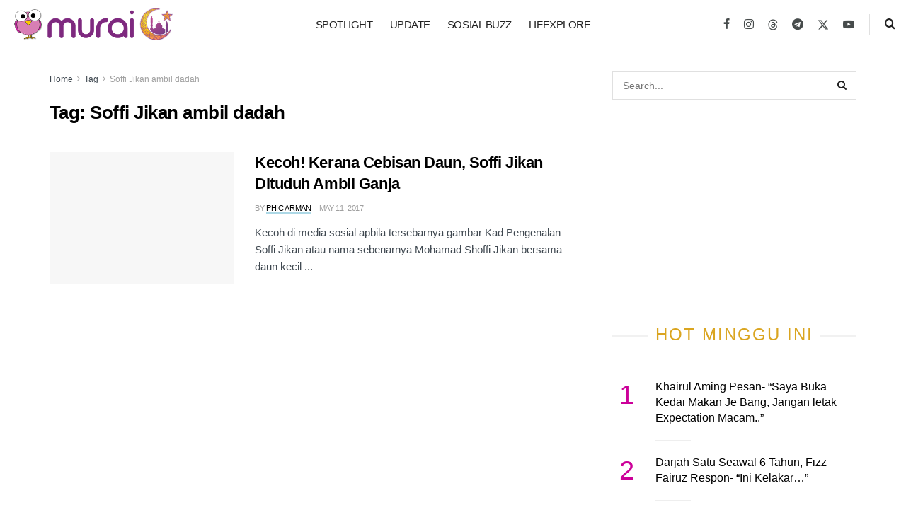

--- FILE ---
content_type: text/html; charset=UTF-8
request_url: https://murai.my/tag/soffi-jikan-ambil-dadah/
body_size: 47023
content:
<!doctype html><!--[if lt IE 7]> <html class="no-js lt-ie9 lt-ie8 lt-ie7" lang="en-US"> <![endif]--><!--[if IE 7]> <html class="no-js lt-ie9 lt-ie8" lang="en-US"> <![endif]--><!--[if IE 8]> <html class="no-js lt-ie9" lang="en-US"> <![endif]--><!--[if IE 9]> <html class="no-js lt-ie10" lang="en-US"> <![endif]--><!--[if gt IE 8]><!--> <html class="no-js" lang="en-US"> <!--<![endif]--><head> <meta http-equiv="Content-Type" content="text/html; charset=UTF-8"/> <meta name='viewport' content='width=device-width, initial-scale=1, user-scalable=yes'/> <link rel="profile" href="https://gmpg.org/xfn/11" /> <link rel="pingback" href="https://murai.my/xmlrpc.php"/> <meta name='robots' content='index, follow, max-image-preview:large, max-snippet:-1, max-video-preview:-1'/> <style>img:is([sizes="auto" i], [sizes^="auto," i]) { contain-intrinsic-size: 3000px 1500px }</style> <link rel="preconnect" href="https://a.kini.net" crossorigin><link rel="preconnect" href="https://stats.wp.com" crossorigin><script defer data-domain="murai.my" src="https://a.kini.net/js/script.js" type="2d9ad8c6c51d71365c06f49a-text/javascript"></script><meta property="fb:app_id" content="574048623088524"><meta property="fb:pages" content="1920393468187451"/> <script type="2d9ad8c6c51d71365c06f49a-text/javascript">
			  var jnews_ajax_url = '/?ajax-request=jnews'
			</script> <script type="2d9ad8c6c51d71365c06f49a-text/javascript">;window.jnews=window.jnews||{},window.jnews.library=window.jnews.library||{},window.jnews.library=function(){"use strict";var e=this;e.win=window,e.doc=document,e.noop=function(){},e.globalBody=e.doc.getElementsByTagName("body")[0],e.globalBody=e.globalBody?e.globalBody:e.doc,e.win.jnewsDataStorage=e.win.jnewsDataStorage||{_storage:new WeakMap,put:function(e,t,n){this._storage.has(e)||this._storage.set(e,new Map),this._storage.get(e).set(t,n)},get:function(e,t){return this._storage.get(e).get(t)},has:function(e,t){return this._storage.has(e)&&this._storage.get(e).has(t)},remove:function(e,t){var n=this._storage.get(e).delete(t);return 0===!this._storage.get(e).size&&this._storage.delete(e),n}},e.windowWidth=function(){return e.win.innerWidth||e.docEl.clientWidth||e.globalBody.clientWidth},e.windowHeight=function(){return e.win.innerHeight||e.docEl.clientHeight||e.globalBody.clientHeight},e.requestAnimationFrame=e.win.requestAnimationFrame||e.win.webkitRequestAnimationFrame||e.win.mozRequestAnimationFrame||e.win.msRequestAnimationFrame||window.oRequestAnimationFrame||function(e){return setTimeout(e,1e3/60)},e.cancelAnimationFrame=e.win.cancelAnimationFrame||e.win.webkitCancelAnimationFrame||e.win.webkitCancelRequestAnimationFrame||e.win.mozCancelAnimationFrame||e.win.msCancelRequestAnimationFrame||e.win.oCancelRequestAnimationFrame||function(e){clearTimeout(e)},e.classListSupport="classList"in document.createElement("_"),e.hasClass=e.classListSupport?function(e,t){return e.classList.contains(t)}:function(e,t){return e.className.indexOf(t)>=0},e.addClass=e.classListSupport?function(t,n){e.hasClass(t,n)||t.classList.add(n)}:function(t,n){e.hasClass(t,n)||(t.className+=" "+n)},e.removeClass=e.classListSupport?function(t,n){e.hasClass(t,n)&&t.classList.remove(n)}:function(t,n){e.hasClass(t,n)&&(t.className=t.className.replace(n,""))},e.objKeys=function(e){var t=[];for(var n in e)Object.prototype.hasOwnProperty.call(e,n)&&t.push(n);return t},e.isObjectSame=function(e,t){var n=!0;return JSON.stringify(e)!==JSON.stringify(t)&&(n=!1),n},e.extend=function(){for(var e,t,n,o=arguments[0]||{},i=1,a=arguments.length;i<a;i++)if(null!==(e=arguments[i]))for(t in e)o!==(n=e[t])&&void 0!==n&&(o[t]=n);return o},e.dataStorage=e.win.jnewsDataStorage,e.isVisible=function(e){return 0!==e.offsetWidth&&0!==e.offsetHeight||e.getBoundingClientRect().length},e.getHeight=function(e){return e.offsetHeight||e.clientHeight||e.getBoundingClientRect().height},e.getWidth=function(e){return e.offsetWidth||e.clientWidth||e.getBoundingClientRect().width},e.supportsPassive=!1;try{var t=Object.defineProperty({},"passive",{get:function(){e.supportsPassive=!0}});"createEvent"in e.doc?e.win.addEventListener("test",null,t):"fireEvent"in e.doc&&e.win.attachEvent("test",null)}catch(e){}e.passiveOption=!!e.supportsPassive&&{passive:!0},e.setStorage=function(e,t){e="jnews-"+e;var n={expired:Math.floor(((new Date).getTime()+432e5)/1e3)};t=Object.assign(n,t);localStorage.setItem(e,JSON.stringify(t))},e.getStorage=function(e){e="jnews-"+e;var t=localStorage.getItem(e);return null!==t&&0<t.length?JSON.parse(localStorage.getItem(e)):{}},e.expiredStorage=function(){var t,n="jnews-";for(var o in localStorage)o.indexOf(n)>-1&&"undefined"!==(t=e.getStorage(o.replace(n,""))).expired&&t.expired<Math.floor((new Date).getTime()/1e3)&&localStorage.removeItem(o)},e.addEvents=function(t,n,o){for(var i in n){var a=["touchstart","touchmove"].indexOf(i)>=0&&!o&&e.passiveOption;"createEvent"in e.doc?t.addEventListener(i,n[i],a):"fireEvent"in e.doc&&t.attachEvent("on"+i,n[i])}},e.removeEvents=function(t,n){for(var o in n)"createEvent"in e.doc?t.removeEventListener(o,n[o]):"fireEvent"in e.doc&&t.detachEvent("on"+o,n[o])},e.triggerEvents=function(t,n,o){var i;o=o||{detail:null};return"createEvent"in e.doc?(!(i=e.doc.createEvent("CustomEvent")||new CustomEvent(n)).initCustomEvent||i.initCustomEvent(n,!0,!1,o),void t.dispatchEvent(i)):"fireEvent"in e.doc?((i=e.doc.createEventObject()).eventType=n,void t.fireEvent("on"+i.eventType,i)):void 0},e.getParents=function(t,n){void 0===n&&(n=e.doc);for(var o=[],i=t.parentNode,a=!1;!a;)if(i){var r=i;r.querySelectorAll(n).length?a=!0:(o.push(r),i=r.parentNode)}else o=[],a=!0;return o},e.forEach=function(e,t,n){for(var o=0,i=e.length;o<i;o++)t.call(n,e[o],o)},e.getText=function(e){return e.innerText||e.textContent},e.setText=function(e,t){var n="object"==typeof t?t.innerText||t.textContent:t;e.innerText&&(e.innerText=n),e.textContent&&(e.textContent=n)},e.httpBuildQuery=function(t){return e.objKeys(t).reduce(function t(n){var o=arguments.length>1&&void 0!==arguments[1]?arguments[1]:null;return function(i,a){var r=n[a];a=encodeURIComponent(a);var s=o?"".concat(o,"[").concat(a,"]"):a;return null==r||"function"==typeof r?(i.push("".concat(s,"=")),i):["number","boolean","string"].includes(typeof r)?(i.push("".concat(s,"=").concat(encodeURIComponent(r))),i):(i.push(e.objKeys(r).reduce(t(r,s),[]).join("&")),i)}}(t),[]).join("&")},e.get=function(t,n,o,i){return o="function"==typeof o?o:e.noop,e.ajax("GET",t,n,o,i)},e.post=function(t,n,o,i){return o="function"==typeof o?o:e.noop,e.ajax("POST",t,n,o,i)},e.ajax=function(t,n,o,i,a){var r=new XMLHttpRequest,s=n,c=e.httpBuildQuery(o);if(t=-1!=["GET","POST"].indexOf(t)?t:"GET",r.open(t,s+("GET"==t?"?"+c:""),!0),"POST"==t&&r.setRequestHeader("Content-type","application/x-www-form-urlencoded"),r.setRequestHeader("X-Requested-With","XMLHttpRequest"),r.onreadystatechange=function(){4===r.readyState&&200<=r.status&&300>r.status&&"function"==typeof i&&i.call(void 0,r.response)},void 0!==a&&!a){return{xhr:r,send:function(){r.send("POST"==t?c:null)}}}return r.send("POST"==t?c:null),{xhr:r}},e.scrollTo=function(t,n,o){function i(e,t,n){this.start=this.position(),this.change=e-this.start,this.currentTime=0,this.increment=20,this.duration=void 0===n?500:n,this.callback=t,this.finish=!1,this.animateScroll()}return Math.easeInOutQuad=function(e,t,n,o){return(e/=o/2)<1?n/2*e*e+t:-n/2*(--e*(e-2)-1)+t},i.prototype.stop=function(){this.finish=!0},i.prototype.move=function(t){e.doc.documentElement.scrollTop=t,e.globalBody.parentNode.scrollTop=t,e.globalBody.scrollTop=t},i.prototype.position=function(){return e.doc.documentElement.scrollTop||e.globalBody.parentNode.scrollTop||e.globalBody.scrollTop},i.prototype.animateScroll=function(){this.currentTime+=this.increment;var t=Math.easeInOutQuad(this.currentTime,this.start,this.change,this.duration);this.move(t),this.currentTime<this.duration&&!this.finish?e.requestAnimationFrame.call(e.win,this.animateScroll.bind(this)):this.callback&&"function"==typeof this.callback&&this.callback()},new i(t,n,o)},e.unwrap=function(t){var n,o=t;e.forEach(t,(function(e,t){n?n+=e:n=e})),o.replaceWith(n)},e.performance={start:function(e){performance.mark(e+"Start")},stop:function(e){performance.mark(e+"End"),performance.measure(e,e+"Start",e+"End")}},e.fps=function(){var t=0,n=0,o=0;!function(){var i=t=0,a=0,r=0,s=document.getElementById("fpsTable"),c=function(t){void 0===document.getElementsByTagName("body")[0]?e.requestAnimationFrame.call(e.win,(function(){c(t)})):document.getElementsByTagName("body")[0].appendChild(t)};null===s&&((s=document.createElement("div")).style.position="fixed",s.style.top="120px",s.style.left="10px",s.style.width="100px",s.style.height="20px",s.style.border="1px solid black",s.style.fontSize="11px",s.style.zIndex="100000",s.style.backgroundColor="white",s.id="fpsTable",c(s));var l=function(){o++,n=Date.now(),(a=(o/(r=(n-t)/1e3)).toPrecision(2))!=i&&(i=a,s.innerHTML=i+"fps"),1<r&&(t=n,o=0),e.requestAnimationFrame.call(e.win,l)};l()}()},e.instr=function(e,t){for(var n=0;n<t.length;n++)if(-1!==e.toLowerCase().indexOf(t[n].toLowerCase()))return!0},e.winLoad=function(t,n){function o(o){if("complete"===e.doc.readyState||"interactive"===e.doc.readyState)return!o||n?setTimeout(t,n||1):t(o),1}o()||e.addEvents(e.win,{load:o})},e.docReady=function(t,n){function o(o){if("complete"===e.doc.readyState||"interactive"===e.doc.readyState)return!o||n?setTimeout(t,n||1):t(o),1}o()||e.addEvents(e.doc,{DOMContentLoaded:o})},e.fireOnce=function(){e.docReady((function(){e.assets=e.assets||[],e.assets.length&&(e.boot(),e.load_assets())}),50)},e.boot=function(){e.length&&e.doc.querySelectorAll("style[media]").forEach((function(e){"not all"==e.getAttribute("media")&&e.removeAttribute("media")}))},e.create_js=function(t,n){var o=e.doc.createElement("script");switch(o.setAttribute("src",t),n){case"defer":o.setAttribute("defer",!0);break;case"async":o.setAttribute("async",!0);break;case"deferasync":o.setAttribute("defer",!0),o.setAttribute("async",!0)}e.globalBody.appendChild(o)},e.load_assets=function(){"object"==typeof e.assets&&e.forEach(e.assets.slice(0),(function(t,n){var o="";t.defer&&(o+="defer"),t.async&&(o+="async"),e.create_js(t.url,o);var i=e.assets.indexOf(t);i>-1&&e.assets.splice(i,1)})),e.assets=jnewsoption.au_scripts=window.jnewsads=[]},e.setCookie=function(e,t,n){var o="";if(n){var i=new Date;i.setTime(i.getTime()+24*n*60*60*1e3),o="; expires="+i.toUTCString()}document.cookie=e+"="+(t||"")+o+"; path=/"},e.getCookie=function(e){for(var t=e+"=",n=document.cookie.split(";"),o=0;o<n.length;o++){for(var i=n[o];" "==i.charAt(0);)i=i.substring(1,i.length);if(0==i.indexOf(t))return i.substring(t.length,i.length)}return null},e.eraseCookie=function(e){document.cookie=e+"=; Path=/; Expires=Thu, 01 Jan 1970 00:00:01 GMT;"},e.docReady((function(){e.globalBody=e.globalBody==e.doc?e.doc.getElementsByTagName("body")[0]:e.globalBody,e.globalBody=e.globalBody?e.globalBody:e.doc})),e.winLoad((function(){e.winLoad((function(){var t=!1;if(void 0!==window.jnewsadmin)if(void 0!==window.file_version_checker){var n=e.objKeys(window.file_version_checker);n.length?n.forEach((function(e){t||"10.0.4"===window.file_version_checker[e]||(t=!0)})):t=!0}else t=!0;t&&(window.jnewsHelper.getMessage(),window.jnewsHelper.getNotice())}),2500)}))},window.jnews.library=new window.jnews.library;</script>  <title>Soffi Jikan ambil dadah Archives - Murai MY</title><style id="perfmatters-used-css">@font-face{font-family:"FontAwesome";font-display:swap;src:url("https://murai.my/wp-content/themes/murai-v2/assets/fonts/font-awesome/fonts/fontawesome-webfont.eot?v=4.7.0");src:url("https://murai.my/wp-content/themes/murai-v2/assets/fonts/font-awesome/fonts/fontawesome-webfont.eot?#iefix&v=4.7.0") format("embedded-opentype"),url("https://murai.my/wp-content/themes/murai-v2/assets/fonts/font-awesome/fonts/fontawesome-webfont.woff2?v=4.7.0") format("woff2"),url("https://murai.my/wp-content/themes/murai-v2/assets/fonts/font-awesome/fonts/fontawesome-webfont.woff?v=4.7.0") format("woff"),url("https://murai.my/wp-content/themes/murai-v2/assets/fonts/font-awesome/fonts/fontawesome-webfont.ttf?v=4.7.0") format("truetype"),url("https://murai.my/wp-content/themes/murai-v2/assets/fonts/font-awesome/fonts/fontawesome-webfont.svg?v=4.7.0#fontawesomeregular") format("svg");font-weight:normal;font-style:normal;}.fa{display:inline-block;font:normal normal normal 14px/1 FontAwesome;font-size:inherit;text-rendering:auto;-webkit-font-smoothing:antialiased;-moz-osx-font-smoothing:grayscale;}@-webkit-keyframes fa-spin{0%{-webkit-transform:rotate(0deg);transform:rotate(0deg);}100%{-webkit-transform:rotate(359deg);transform:rotate(359deg);}}@keyframes fa-spin{0%{-webkit-transform:rotate(0deg);transform:rotate(0deg);}100%{-webkit-transform:rotate(359deg);transform:rotate(359deg);}}.fa-search:before{content:"";}.fa-clock-o:before{content:"";}.fa-twitter:before{content:"";}.fa-facebook-f:before,.fa-facebook:before{content:"";}.fa-navicon:before,.fa-reorder:before,.fa-bars:before{content:"";}.fa-angle-right:before{content:"";}.fa-angle-up:before{content:"";}.fa-youtube-play:before{content:"";}.fa-instagram:before{content:"";}.fa-telegram:before{content:"";}@font-face{font-display:swap;font-family:jegicon;font-style:normal;font-weight:400;src:url("https://murai.my/wp-content/themes/murai-v2/assets/dist/font/jegicon.eot");src:url("https://murai.my/wp-content/themes/murai-v2/assets/dist/font/jegicon.eot?#iefix") format("embedded-opentype"),url("https://murai.my/wp-content/themes/murai-v2/assets/dist/font/jegicon.woff") format("woff"),url("https://murai.my/wp-content/themes/murai-v2/assets/dist/font/jegicon.ttf") format("truetype"),url("https://murai.my/wp-content/themes/murai-v2/assets/dist/image/jegicon.svg#jegicon") format("svg");}[data-icon]:before{content:attr(data-icon);}[class*=" jegicon-"]:before,[class^=jegicon-]:before,[data-icon]:before{font-family:jegicon !important;font-style:normal !important;font-variant:normal !important;font-weight:400 !important;text-transform:none !important;speak:none;line-height:1;-webkit-font-smoothing:antialiased;-moz-osx-font-smoothing:grayscale;}.jegicon-cross:before{content:"d";}button::-moz-focus-inner{border:0;padding:0;}.tns-outer{padding:0 !important;}.tns-outer [hidden]{display:none !important;}.tns-outer [aria-controls],.tns-outer [data-action]{cursor:pointer;}.tns-slider>.tns-item{-webkit-box-sizing:border-box;-moz-box-sizing:border-box;box-sizing:border-box;}.tns-horizontal.tns-subpixel>.tns-item{display:inline-block;vertical-align:top;white-space:normal;}.tns-horizontal.tns-no-subpixel>.tns-item{float:left;}.tns-horizontal.tns-carousel.tns-no-subpixel>.tns-item{margin-right:-100%;}.tns-gallery>.tns-item{left:-100%;position:absolute;-webkit-transition:transform 0s,opacity 0s;-moz-transition:transform 0s,opacity 0s;transition:transform 0s,opacity 0s;}.tns-visually-hidden{left:-10000em;position:absolute;}.tns-fadeOut,.tns-normal{filter:alpha(opacity=0);opacity:0;z-index:-1;}.tns-visually-hidden{display:none;}.owl-carousel .owl-wrapper-outer,.tns-outer{position:relative;z-index:1;}.owl-item,.tns-item{transform:translateZ(0);-webkit-transform:translateZ(0);-ms-transform:translateZ(0);}.owl-item img,.tns-item img{width:100%;}.tns-outer button[data-action=start],.tns-outer button[data-action=stop]{display:none;}.owl-carousel .owl-nav div,.tns-outer .tns-controls button{background:transparent;border:1px solid #e0e0e0;color:#53585c;display:inline-block;font-size:12px;line-height:24px;margin-right:5px;outline:none;text-align:center;-webkit-transition:all .2s ease;-o-transition:all .2s ease;transition:all .2s ease;width:26px;}.owl-carousel .owl-nav div:last-child,.tns-outer .tns-controls button:last-child{margin-right:0;}.owl-carousel .owl-nav div:hover,.tns-outer .tns-controls button:hover{background:#f7f7f7;color:#212121;}.owl-carousel .owl-nav div:before,.tns-outer .tns-controls button:before{font-family:FontAwesome;text-rendering:auto;width:100%;-webkit-font-smoothing:antialiased;-moz-osx-font-smoothing:grayscale;}.owl-carousel .owl-prev:before,.tns-outer button.tns-prev:before{content:"";}.owl-carousel .owl-next:before,.tns-outer button.tns-next:before{content:"";}.jeg_owlslider .tns-controls button{background:#fff;border:0;bottom:0;box-shadow:0 2px 25px rgba(0,0,0,.2);color:#212121;font-size:16px;height:40px;line-height:40px;margin:auto;opacity:0;position:absolute;text-align:center;top:0;-webkit-transition:all .2s ease;-o-transition:all .2s ease;transition:all .2s ease;width:40px;z-index:1;}.jeg_owlslider:hover .tns-controls button{opacity:1;}.jeg_owlslider .tns-controls button.tns-prev{left:20px;}.jeg_owlslider .tns-controls button.tns-next{right:20px;}.jeg_owlslider .tns-controls button:disabled{opacity:0;}.jeg_owlslider .tns-controls button:before{font-family:jegicon !important;}.jeg_owlslider .tns-controls button.tns-prev:before{content:"e";}.jeg_owlslider .tns-controls button.tns-next:before{content:"f";}.jeg_owlslider .tns-nav{bottom:0;left:0;padding:10px 0;position:absolute;text-align:center;width:100%;z-index:1;}.jeg_owlslider .tns-nav button{zoom:1;-webkit-backface-visibility:hidden;background:#fff;border:2px solid #fff;-webkit-border-radius:100%;-moz-border-radius:100%;display:inline-block;filter:Alpha(Opacity=50);height:12px;margin:0 5px;opacity:.5;outline:0;padding:0;width:12px;}.jeg_owlslider .tns-nav button.tns-nav-active,.jeg_owlslider .tns-nav button:hover{filter:Alpha(Opacity=100);opacity:1;}@media only screen and (max-width:480px){.jeg_owlslider .owl-nav div{font-size:15px;height:30px;line-height:30px;width:30px;}.jeg_owlslider .owl-nav .owl-next{right:15px;}.jeg_owlslider .owl-nav .owl-prev{left:15px;}.jeg_owlslider .owl-dot span{height:8px;line-height:8px;margin:0 4px;width:8px;}}@media only screen and (max-width:320px){.jeg_owlslider .owl-dot span{height:5px;line-height:5px;margin:0 3px;width:5px;}}@-webkit-keyframes clockwise{0%{-webkit-transform:rotate(0deg);transform:rotate(0deg);}to{-webkit-transform:rotate(1turn);transform:rotate(1turn);}}@keyframes clockwise{0%{-webkit-transform:rotate(0deg);transform:rotate(0deg);}to{-webkit-transform:rotate(1turn);transform:rotate(1turn);}}@-webkit-keyframes donut-rotate{0%{-webkit-transform:rotate(0);transform:rotate(0);}50%{-webkit-transform:rotate(-140deg);transform:rotate(-140deg);}to{-webkit-transform:rotate(0);transform:rotate(0);}}@keyframes donut-rotate{0%{-webkit-transform:rotate(0);transform:rotate(0);}50%{-webkit-transform:rotate(-140deg);transform:rotate(-140deg);}to{-webkit-transform:rotate(0);transform:rotate(0);}}a,abbr,acronym,address,applet,article,aside,audio,b,big,blockquote,body,canvas,caption,center,cite,code,dd,del,details,dfn,div,dl,dt,em,embed,fieldset,figcaption,figure,footer,form,h1,h2,h3,h4,h5,h6,header,hgroup,html,i,iframe,img,ins,kbd,label,legend,li,mark,menu,nav,object,ol,output,p,pre,q,ruby,s,samp,section,small,span,strike,strong,sub,summary,sup,table,tbody,td,tfoot,th,thead,time,tr,tt,u,ul,var,video{border:0;font-size:100%;font:inherit;margin:0;padding:0;vertical-align:baseline;}article,aside,details,figcaption,figure,footer,header,hgroup,menu,nav,section{display:block;}body{line-height:1;}ol,ul{list-style:none;}body{background:#fff;color:#53585c;font-family:Helvetica Neue,Helvetica,Roboto,Arial,sans-serif;font-size:14px;line-height:1.6em;-webkit-font-smoothing:antialiased;-moz-osx-font-smoothing:grayscale;overflow-anchor:none;}body,html{height:100%;margin:0;}::-moz-selection{background:#fde69a;color:#212121;text-shadow:none;}::-webkit-selection{background:#fde69a;color:#212121;text-shadow:none;}::selection{background:#fde69a;color:#212121;text-shadow:none;}a{color:#f70d28;text-decoration:none;}a:focus,a:hover{color:#212121;outline:0;}audio,canvas,img,video{vertical-align:middle;}img{max-width:100%;-ms-interpolation-mode:bicubic;height:auto;}button,input,label,optgroup,select,textarea{font:inherit;}.clearfix:after,.comment-navigation:after,.container:after,.jeg_authorbox:after,.jeg_block_heading:after,.jeg_popup_content:after,.jeg_postblock:after,.row:after{clear:both;content:"";display:table;}h1,h2,h3,h4,h5,h6{color:#212121;text-rendering:optimizeLegibility;}h1{font-size:2.25em;letter-spacing:-.02em;line-height:1.25;margin:.67em 0 .5em;}h2{font-size:1.953em;line-height:1.35;margin:.83em 0 .5em;}h3{font-size:1.563em;line-height:1.4;margin:1em 0 .5em;}em,i{font-style:italic;}p,pre{margin:0 0 1.75em;text-rendering:optimizeLegibility;}@media (max-width:767px){.container{width:98%;width:calc(100% - 10px);}}@media (max-width:479px){.container{width:100%;}}@media (min-width:768px){.container,.jeg_vc_content>.vc_element>.vc_row,.jeg_vc_content>.vc_element>.vc_row[data-vc-full-width=true]:not([data-vc-stretch-content=true])>.jeg-vc-wrapper,.jeg_vc_content>.vc_row,.jeg_vc_content>.vc_row[data-vc-full-width=true]:not([data-vc-stretch-content=true])>.jeg-vc-wrapper,.jeg_vc_content>.wpb-content-wrapper>.vc_element>.vc_row,.jeg_vc_content>.wpb-content-wrapper>.vc_element>.vc_row[data-vc-full-width=true]:not([data-vc-stretch-content=true])>.jeg-vc-wrapper,.jeg_vc_content>.wpb-content-wrapper>.vc_row,.jeg_vc_content>.wpb-content-wrapper>.vc_row[data-vc-full-width=true]:not([data-vc-stretch-content=true])>.jeg-vc-wrapper{max-width:750px;}}@media (min-width:992px){.container,.jeg_vc_content>.vc_element>.vc_row,.jeg_vc_content>.vc_element>.vc_row[data-vc-full-width=true]:not([data-vc-stretch-content=true])>.jeg-vc-wrapper,.jeg_vc_content>.vc_row,.jeg_vc_content>.vc_row[data-vc-full-width=true]:not([data-vc-stretch-content=true])>.jeg-vc-wrapper,.jeg_vc_content>.wpb-content-wrapper>.vc_element>.vc_row,.jeg_vc_content>.wpb-content-wrapper>.vc_element>.vc_row[data-vc-full-width=true]:not([data-vc-stretch-content=true])>.jeg-vc-wrapper,.jeg_vc_content>.wpb-content-wrapper>.vc_row,.jeg_vc_content>.wpb-content-wrapper>.vc_row[data-vc-full-width=true]:not([data-vc-stretch-content=true])>.jeg-vc-wrapper{max-width:970px;}}@media (min-width:1200px){.container,.jeg_vc_content>.vc_element>.vc_row,.jeg_vc_content>.vc_element>.vc_row[data-vc-full-width=true]:not([data-vc-stretch-content=true])>.jeg-vc-wrapper,.jeg_vc_content>.vc_row,.jeg_vc_content>.vc_row[data-vc-full-width=true]:not([data-vc-stretch-content=true])>.jeg-vc-wrapper,.jeg_vc_content>.wpb-content-wrapper>.vc_element>.vc_row,.jeg_vc_content>.wpb-content-wrapper>.vc_element>.vc_row[data-vc-full-width=true]:not([data-vc-stretch-content=true])>.jeg-vc-wrapper,.jeg_vc_content>.wpb-content-wrapper>.vc_row,.jeg_vc_content>.wpb-content-wrapper>.vc_row[data-vc-full-width=true]:not([data-vc-stretch-content=true])>.jeg-vc-wrapper{max-width:1170px;}}.container,.vc_column_container{margin-left:auto;margin-right:auto;padding-left:15px;padding-right:15px;}.row{margin-left:-15px;margin-right:-15px;}.col-lg-1,.col-lg-10,.col-lg-11,.col-lg-12,.col-lg-2,.col-lg-3,.col-lg-4,.col-lg-5,.col-lg-6,.col-lg-7,.col-lg-8,.col-lg-9,.col-md-1,.col-md-10,.col-md-11,.col-md-12,.col-md-2,.col-md-3,.col-md-4,.col-md-5,.col-md-6,.col-md-7,.col-md-8,.col-md-9,.col-sm-1,.col-sm-10,.col-sm-11,.col-sm-12,.col-sm-2,.col-sm-3,.col-sm-4,.col-sm-5,.col-sm-6,.col-sm-7,.col-sm-8,.col-sm-9,.col-xs-1,.col-xs-10,.col-xs-11,.col-xs-12,.col-xs-2,.col-xs-3,.col-xs-4,.col-xs-5,.col-xs-6,.col-xs-7,.col-xs-8,.col-xs-9{min-height:1px;padding-left:15px;padding-right:15px;position:relative;}@media (min-width:767px){.col-sm-1,.col-sm-10,.col-sm-11,.col-sm-12,.col-sm-2,.col-sm-3,.col-sm-4,.col-sm-5,.col-sm-6,.col-sm-7,.col-sm-8,.col-sm-9{float:left;}.col-sm-8{width:66.66666667%;}.col-sm-4{width:33.33333333%;}}@media (min-width:992px){.col-md-1,.col-md-10,.col-md-11,.col-md-12,.col-md-2,.col-md-3,.col-md-4,.col-md-5,.col-md-6,.col-md-7,.col-md-8,.col-md-9{float:left;}.col-md-8{width:66.66666667%;}.col-md-4{width:33.33333333%;}}*,:after,:before{-webkit-box-sizing:border-box;-moz-box-sizing:border-box;box-sizing:border-box;}.jeg_viewport{position:relative;}.jeg_container,.jeg_container_full{margin:0 auto;padding:0;width:auto;}.jeg_boxed .jeg_main .jeg_container,.jeg_content{background:#fff;}.jeg_content{padding:30px 0 40px;}.jeg_sidebar{padding-left:30px;}.jeg_double_sidebar .row>.jeg_sidebar:first-of-type,.jeg_sidebar_left .jeg_sidebar{padding-left:15px;padding-right:30px;}@media (min-width:767px){.jeg_sidebar_left .jeg_main_content.col-sm-8,.jeg_sidebar_left .jeg_main_content.vc_col-sm-8{float:right;}.jeg_double_right_sidebar .jeg_main_content,.jeg_double_sidebar .jeg_main_content{width:100%;}.jeg_double_right_sidebar .jeg_sidebar,.jeg_double_sidebar .jeg_sidebar.left,.jeg_double_sidebar .jeg_sidebar.right{float:left;width:50%;}.jeg_wide_content .jeg_main_content{float:left;width:66.66666667%;}.jeg_wide_content .jeg_sidebar{float:left;width:33.33333333%;}}@media (min-width:992px){.jeg_sidebar_left .jeg_main_content,.jeg_sidebar_left .jeg_main_content.col-md-8,.jeg_sidebar_left .jeg_main_content.vc_col-md-8{float:right;}.jeg_double_right_sidebar .jeg_main_content,.jeg_double_sidebar .jeg_main_content{width:50%;}.jeg_double_sidebar .jeg_main_content{left:25%;}.jeg_double_sidebar .jeg_sidebar.left{padding-left:15px;padding-right:30px;right:50%;width:25%;}.jeg_double_right_sidebar .jeg_sidebar,.jeg_double_sidebar .jeg_sidebar.right{width:25%;}.jeg_wide_content .jeg_main_content{width:75%;}.jeg_wide_content .jeg_sidebar{width:25%;}}.theiaStickySidebar{-webkit-backface-visibility:hidden;}.jeg_normalise_top .theiaStickySidebar{-webkit-transform:translate3d(0,50px,0);-ms-transform:translate3d(0,50px,0);-o-transform:translate3d(0,50px,0);transform:translate3d(0,50px,0);-webkit-transition:transform .3s;-o-transition:transform .3s;transition:transform .3s;}.chosen-container-single .chosen-single,input:not([type=submit]),select,textarea{background:#fff;border:1px solid #e0e0e0;border-radius:0;box-shadow:none;display:inline-block;font-size:14px;font-weight:300;height:40px;margin:0;max-width:100%;outline:none;padding:7px 14px;-webkit-transition:all .2s ease;transition:.25s ease;width:100%;}input[type=checkbox],input[type=radio]{display:inline;height:auto;line-height:inherit;width:auto;}input:not([type=submit]):focus,select:focus,textarea:focus{border-color:#ccc;box-shadow:inset 0 2px 2px rgba(0,0,0,.05);}.btn,.button,input[type=submit]{-webkit-appearance:none;background:#f70d28;border:none;border-radius:0;color:#fff;cursor:pointer;display:inline-block;font-size:13px;font-weight:700;height:40px;letter-spacing:1px;line-height:40px;outline:0;padding:0 20px;text-transform:uppercase;-webkit-transition:.3s ease;transition:.3s ease;}.btn:focus,.button:focus,input[type=submit]:focus{color:#fff;outline:thin dotted #666;}.btn:hover,.button:hover,input[type=submit]:hover{box-shadow:inset 0 0 0 100px rgba(0,0,0,.15);color:#fff;}.jeg_header{position:relative;}.jeg_header .container{height:100%;}.jeg_header.full .container{max-width:100%;}.jeg_nav_row{-webkit-align-items:center;-js-display:flex;display:-webkit-flex;display:-ms-flexbox;display:flex;-webkit-flex-flow:row nowrap;-ms-flex-flow:row nowrap;flex-flow:row nowrap;position:relative;-ms-flex-align:center;align-items:center;-webkit-justify-content:space-between;-ms-flex-pack:justify;height:100%;justify-content:space-between;}.jeg_nav_grow{-webkit-box-flex:1;-ms-flex:1;flex:1;}.jeg_nav_normal{-webkit-box-flex:0 0 auto;-ms-flex:0 0 auto;flex:0 0 auto;}.item_wrap{-webkit-align-items:center;display:inline-block;display:-webkit-flex;display:-ms-flexbox;display:flex;-webkit-flex-flow:row wrap;-ms-flex-flow:row wrap;flex-flow:row wrap;width:100%;-ms-flex-align:center;align-items:center;}.jeg_nav_left{margin-right:auto;}.jeg_nav_right{margin-left:auto;}.jeg_nav_center{margin:0 auto;}.jeg_nav_alignleft{justify-content:flex-start;}.jeg_nav_alignright{justify-content:flex-end;}.jeg_nav_aligncenter{justify-content:center;}.jeg_midbar.dark .jeg_carticon,.jeg_midbar.dark .jeg_nav_icon .jeg_mobile_toggle,.jeg_midbar.dark .jeg_search_toggle,.jeg_midbar.dark .jeg_top_weather,.jeg_midbar.dark .jeg_top_weather .jeg_weather_condition .jeg_weather_icon,.jeg_midbar.dark .jeg_top_weather>.jeg_weather_temp>.jeg_weather_unit,.jeg_midbar.dark .jeg_vertical_menu a{color:#f5f5f5;}.jeg_navbar{background:#fff;border-bottom:1px solid #e8e8e8;border-top:0 solid #e8e8e8;-webkit-box-sizing:content-box;box-sizing:content-box;line-height:50px;position:relative;z-index:9;}.jeg_navbar:first-child,.jeg_topbar+.jeg_navbar{z-index:10;}.jeg_navbar .jeg_nav_item{padding:0 14px;}.jeg_navbar .jeg_separator{margin:0 7px;}.jeg_navbar .jeg_separator:first-child{margin-left:0;}.jeg_navbar .jeg_separator:last-child{margin-right:0;}.jeg_nav_item:first-child{padding-left:0;}.jeg_nav_item:last-child{padding-right:0;}.jeg_navbar_shadow{border-bottom:0 !important;}.jeg_navbar_shadow:after{background:-moz-linear-gradient(top,rgba(0,0,0,.15) 0,transparent 100%);background:-webkit-linear-gradient(top,rgba(0,0,0,.15),transparent);background:linear-gradient(180deg,rgba(0,0,0,.15) 0,transparent);content:"";filter:progid:DXImageTransform.Microsoft.gradient(startColorstr="#26000000",endColorstr="#00000000",GradientType=0);height:7px;left:0;position:absolute;top:100%;width:100%;}.jeg_featured{margin-bottom:30px;}.jeg_logo{position:relative;}.site-title{font-size:60px;letter-spacing:-.02em;line-height:1;margin:0;padding:0;}.jeg_mobile_logo .site-title{font-size:34px;}.site-title a{color:#212121;display:block;}.jeg_logo img{display:block;height:auto;image-rendering:optimizeQuality;width:auto;}.jeg_bottombar img{max-height:50px;}.jeg_nav_left .jeg_logo{margin-right:7px;}.jeg_nav_left .jeg_logo:last-child{margin-right:28px;}.btn.rounded{border-radius:4px;}.btn .fa{font-size:14px;margin-right:2px;}.jeg_navbar .btn{font-size:12px;font-weight:500;height:36px;line-height:36px;padding:0 16px;}.jeg_nav_icon .jeg_mobile_toggle{color:#212121;display:block;height:14px;position:relative;width:18px;}.jeg_topbar .jeg_mobile_toggle{color:inherit;}.jeg_navbar_dark .jeg_mobile_toggle{color:#fafafa;}.jeg_nav_icon .jeg_mobile_toggle span{border-top:2px solid;height:2px;left:0;position:absolute;transition:.15s ease;width:100%;}.jeg_nav_icon .jeg_mobile_toggle span:first-child{top:0;}.jeg_nav_icon .jeg_mobile_toggle:hover span:first-child{-webkit-transform:translateY(2px);transform:translateY(2px);}.jeg_nav_icon .jeg_mobile_toggle span:nth-child(2){margin-top:-1px;top:50%;}.jeg_nav_icon .jeg_mobile_toggle span:nth-child(3){bottom:0;}.jeg_nav_icon .jeg_mobile_toggle:hover span:nth-child(3){-webkit-transform:translateY(-2px);transform:translateY(-2px);}.jeg_topbar .jeg_nav_icon .jeg_mobile_toggle{height:12px;width:15px;}.jeg_separator{border-left:1px solid #e0e0e0;height:30px;}.dark .jeg_separator,.jeg_navbar_dark .jeg_separator{border-color:hsla(0,0%,100%,.15);}.jeg_search_wrapper{position:relative;}.jeg_search_wrapper .jeg_search_form{display:block;line-height:normal;min-width:60%;position:relative;}.jeg_search_toggle{color:#212121;display:block;text-align:center;}.jeg_navbar .jeg_search_toggle{font-size:16px;min-width:15px;}.jeg_search_wrapper .jeg_search_input{height:40px;padding:.5em 30px .5em 14px;vertical-align:middle;width:100%;}.jeg_search_wrapper .jeg_search_button{background:transparent;border:0;bottom:0;color:#212121;cursor:pointer;font-size:14px;height:auto;line-height:normal;min-height:unset;outline:none;padding:0 10px;position:absolute;right:0;top:0;transition:none;}.jeg_search_wrapper .jeg_search_button:hover{background:transparent;box-shadow:none;color:inherit;}.jeg_navbar .jeg_search_wrapper .jeg_search_input{height:36px;}.jeg_search_no_expand .jeg_search_toggle{display:none;}.jeg_search_no_expand.rounded .jeg_search_input{border-radius:4px;}.jeg_search_no_expand.square .jeg_search_input{border-radius:0;}.jeg_search_popup_expand .jeg_search_form{background:#fff;border:1px solid #eee;-webkit-box-shadow:0 1px 4px rgba(0,0,0,.09);box-shadow:0 1px 4px rgba(0,0,0,.09);display:block;height:0;opacity:0;padding:0;position:absolute;right:-4px;text-align:center;top:100%;-webkit-transition:height .1s;-o-transition:height .1s;transition:height .1s;visibility:hidden;width:325px;z-index:12;}.jeg_lang_dropdown:before,.jeg_search_popup_expand .jeg_search_form:before{border-color:transparent transparent #fff;border-style:solid;border-width:0 8px 8px;color:#fff;content:"";position:absolute;right:16px;top:-8px;z-index:98;}.jeg_search_popup_expand .jeg_search_form:after{border-color:transparent transparent #eaeaea;border-style:solid;border-width:0 9px 9px;color:#fff;content:"";position:absolute;right:15px;top:-9px;z-index:97;}.jeg_search_popup_expand .jeg_search_input{-webkit-box-shadow:inset 0 0 15px 0 rgba(0,0,0,.08);box-shadow:inset 0 0 15px 0 rgba(0,0,0,.08);width:100%;}.jeg_search_popup_expand .jeg_search_button{bottom:0;color:#888;position:absolute;right:20px;top:0;}.jeg_navbar:not(.jeg_navbar_boxed):not(.jeg_navbar_menuborder) .jeg_search_popup_expand:last-child .jeg_search_form,.jeg_navbar:not(.jeg_navbar_boxed):not(.jeg_navbar_menuborder) .jeg_search_popup_expand:last-child .jeg_search_result{right:-17px;}.jeg_navbar:not(.jeg_navbar_boxed):not(.jeg_navbar_menuborder) .jeg_nav_left .jeg_search_popup_expand:first-child .jeg_search_form,.jeg_navbar:not(.jeg_navbar_boxed):not(.jeg_navbar_menuborder) .jeg_nav_left .jeg_search_popup_expand:first-child .jeg_search_result{left:-17px;}.jeg_header.full .jeg_navbar:not(.jeg_navbar_boxed):not(.jeg_navbar_menuborder) .jeg_nav_right .jeg_search_popup_expand:last-child .jeg_search_form,.jeg_header.full .jeg_navbar:not(.jeg_navbar_boxed):not(.jeg_navbar_menuborder) .jeg_nav_right .jeg_search_popup_expand:last-child .jeg_search_result{right:-15px;}.jeg_header.full .jeg_navbar:not(.jeg_navbar_boxed):not(.jeg_navbar_menuborder) .jeg_nav_right .jeg_search_popup_expand:last-child .jeg_search_form:before{right:14px;}.jeg_header.full .jeg_navbar:not(.jeg_navbar_boxed):not(.jeg_navbar_menuborder) .jeg_nav_right .jeg_search_popup_expand:last-child .jeg_search_form:after{right:13px;}.jeg_navbar .jeg_nav_left .jeg_search_popup_expand .jeg_search_form,.jeg_navbar .jeg_nav_left .jeg_search_popup_expand .jeg_search_result{left:-4px;right:auto;}.jeg_header.full .jeg_navbar:not(.jeg_navbar_boxed):not(.jeg_navbar_menuborder) .jeg_nav_left .jeg_search_popup_expand:not(:first-child) .jeg_search_form:before,.jeg_navbar .jeg_nav_left .jeg_search_popup_expand .jeg_search_form:before{left:16px;right:auto;}.jeg_header.full .jeg_navbar:not(.jeg_navbar_boxed):not(.jeg_navbar_menuborder) .jeg_nav_left .jeg_search_popup_expand:not(:first-child) .jeg_search_form:after,.jeg_navbar .jeg_nav_left .jeg_search_popup_expand .jeg_search_form:after{left:15px;right:auto;}.jeg_nav_left .jeg_search_popup_expand .jeg_search_form,.jeg_nav_left .jeg_search_popup_expand .jeg_search_result{left:0;right:auto;}.jeg_nav_center .jeg_search_popup_expand .jeg_search_form,.jeg_nav_center .jeg_search_popup_expand .jeg_search_form:after,.jeg_nav_center .jeg_search_popup_expand .jeg_search_form:before{right:50% !important;-webkit-transform:translateX(50%);transform:translateX(50%);}.jeg_search_modal_expand .jeg_search_form{display:block;margin:0 auto;opacity:0;position:absolute;right:0;visibility:hidden;}.jeg_search_modal_expand .jeg_search_input{opacity:0;-webkit-transition:opacity .5s cubic-bezier(.7,0,.3,1);transition:opacity .5s cubic-bezier(.7,0,.3,1);}.jeg_search_modal_expand .jeg_search_input::-webkit-input-placeholder{color:#a0a0a0;}.jeg_search_modal_expand .jeg_search_input:-moz-placeholder,.jeg_search_modal_expand .jeg_search_input::-moz-placeholder{color:#a0a0a0;}.jeg_search_modal_expand .jeg_search_input:-ms-input-placeholder{color:#a0a0a0;}.jeg_search_modal_expand .jeg_search_button{margin-left:0;opacity:0;-webkit-transform:translate3d(-30px,0,0) scale3d(0,0,1);transform:translate3d(-30px,0,0) scale3d(0,0,1);}.jeg_search_hide{display:none;}.jeg_search_result{background:#fff;border:1px solid #eee;-webkit-box-shadow:0 1px 4px rgba(0,0,0,.09);box-shadow:0 1px 4px rgba(0,0,0,.09);height:0;line-height:1;opacity:0;padding:0;position:absolute;right:-4px;top:100%;-webkit-transition:height .1s;-moz-transition:height .1s;transition:height .1s;visibility:hidden;width:325px;z-index:9;}.jeg_header .jeg_search_result{z-index:10;}.dark .jeg_search_result .jeg_post_meta .fa{color:inherit;}.jeg_nav_left .jeg_search_result{left:0;right:auto;}.jeg_search_expanded .jeg_search_popup_expand .jeg_search_result,.widget_search .jeg_search_result{height:auto;opacity:1;-webkit-transition:padding .2s,height .1s,opacity .15s;-o-transition:padding .2s,height .1s,opacity .15s;transition:padding .2s,height .1s,opacity .15s;visibility:visible;}.widget_search .jeg_search_result{left:0;margin-top:5px;width:100%;}.jeg_search_no_expand .jeg_search_result{height:auto;margin-top:0;min-width:100%;opacity:1;right:0;visibility:visible;}.jeg_search_result .jeg_post,.jeg_search_result.no_result .search-noresult,.jeg_search_result.with_result .search-all-button{overflow:hidden;}.jeg_search_result .jeg_post{margin:15px;padding:0;}.jeg_search_result .search-link{border-top:1px solid #eee;display:none;font-size:12px;padding:12px 15px;text-align:center;}.jeg_search_result .search-link .fa{margin-right:5px;}.jeg_search_result.with_result .search-all-button{cursor:pointer;display:block;}.jeg_menu>li{float:left;padding-right:1.2em;position:relative;text-align:left;}.jeg_menu>li:last-child{padding-right:0;}.jeg_menu>li>a{-webkit-transition:.2s ease;transition:.2s ease;}.jeg_midbar .jeg_menu:not(.jeg_main_menu)>li>a,.jeg_navbar .jeg_menu:not(.jeg_main_menu)>li>a{color:#212121;font-weight:bolder;line-height:50px;}.jeg_midbar .jeg_menu:not(.jeg_main_menu)>li>a:hover,.jeg_navbar .jeg_menu:not(.jeg_main_menu)>li>a:hover{color:#f70d28;}.jeg_menu li li{line-height:20px;position:relative;}.jeg_menu li>ul{background:#fff;-webkit-box-shadow:0 0 2px rgba(0,0,0,.1),0 20px 40px rgba(0,0,0,.18);box-shadow:0 0 2px rgba(0,0,0,.1),0 20px 40px rgba(0,0,0,.18);display:none;left:0;min-width:15em;position:absolute;text-align:left;top:100%;white-space:nowrap;z-index:11;}.jeg_menu li>ul li a{border-bottom:1px solid #eee;color:#7b7b7b;font-size:13px;padding:8px 16px;-webkit-transition:.1s;transition:.1s;}.jeg_menu li>ul>li:last-child>a{border-bottom:0;}.jeg_menu li>ul li.current-menu-ancestor>a,.jeg_menu li>ul li.current-menu-item>a,.jeg_menu li>ul li.sfHover>a,.jeg_menu li>ul li:hover>a{background:#f5f5f5;color:#212121;}.jeg_menu li>ul li.current-menu-ancestor>.sf-with-ul:after,.jeg_menu li>ul li.current-menu-item>.sf-with-ul:after,.jeg_menu li>ul li.sfHover>.sf-with-ul:after,.jeg_menu li>ul li:hover>.sf-with-ul:after{color:#212121;}.jeg_menu a,.jeg_menu li.sfHover>ul,.jeg_menu li:hover>ul{display:block;}.jeg_menu a{position:relative;}.jeg_menu ul ul{left:100%;top:0;}.jeg_main_menu>li{float:left;list-style:none;margin:0;padding:0;}.jeg_main_menu>li>a{color:#212121;display:block;font-size:1em;font-weight:700;line-height:50px;margin:0;padding:0 16px;position:relative;text-transform:uppercase;-webkit-transition:color .2s ease,background .2s ease;transition:color .2s ease,background .2s ease;white-space:nowrap;}.jeg_navbar_shadow .jeg_megamenu .sub-menu,.jeg_navbar_shadow .jeg_menu>li>ul{border-top:0;z-index:1;}.jeg_menu_style_2>li>a:before{background:#f70d28;bottom:-1px;content:"";height:3px;left:0;margin:auto;opacity:0;position:absolute;right:0;-webkit-transition:all .3s ease-in-out;-o-transition:all .3s ease-in-out;transition:all .3s ease-in-out;width:0;}.jeg_navbar_dark .jeg_menu_style_2>li>a:before,.jeg_navbar_shadow .jeg_menu_style_2>li>a:before{bottom:0;}.jeg_menu_style_2>li.current-menu-ancestor>a:before,.jeg_menu_style_2>li.current-menu-item>a:before,.jeg_menu_style_2>li.sfHover>a:before,.jeg_menu_style_2>li>a:hover:before{opacity:1;width:80%;}.jeg_navbar_mobile_wrapper,.jeg_navbar_mobile_wrapper .sticky_blankspace{display:none;}.jeg_header_sticky.sticky_blankspace{height:0;visibility:hidden;}.jeg_stickybar{left:auto;margin:0 auto;opacity:0;position:fixed;top:0;-webkit-transition:opacity .2s ease;transition:opacity .2s ease;visibility:hidden;width:100%;z-index:9997;}.jeg_stickybar[data-mode=fixed]{-webkit-transform:translate3d(0,-130%,0);transform:translate3d(0,-130%,0);-webkit-transition:transform .15s ease-in;transition:transform .15s ease-in;}.jeg_navbar_mobile:not(.notransition)[data-mode=pinned],.jeg_stickybar:not(.notransition)[data-mode=pinned]{transition:transform .3s;}.jeg_stickybar .jeg_logo img{max-height:36px;width:auto;}.jeg_menu .jeg_child_megamenu>ul{-webkit-column-gap:20px;-moz-column-gap:20px;column-gap:20px;-webkit-column-rule:1px solid #eee;-moz-column-rule:1px solid #eee;column-rule:1px solid #eee;padding:10px;white-space:normal;}.jeg_menu .jeg_child_megamenu>ul>li>a{border-bottom:0;padding:7px 10px;}.jeg_menu .jeg_child_megamenu>ul ul{display:none !important;}.jeg_menu .jeg_child_megamenu>ul .sf-with-ul:after{content:"";}.jeg_menu li a.empty-menu{color:inherit;font-weight:400;text-align:left;text-transform:none;}.jeg_menu li .menu-item-has-badge,.widget_nav_menu li .menu-item-has-badge{min-width:200px;}.jeg_menu .menu-item-badge,.widget_nav_menu .menu-item-badge{background:#f70d28;border-radius:2px;color:#fff;font-size:10px;font-weight:600;line-height:1em;padding:2px 6px;}.jeg_menu .jeg-badge-floating,.widget_nav_menu .jeg-badge-floating{position:absolute;top:-10px;}.jeg_menu .jeg-badge-floating:after,.widget_nav_menu .jeg-badge-floating:after{border-color:#f70d28 transparent transparent #f70d28;border-style:solid;border-width:3px;bottom:-3px;content:"";left:0;position:absolute;}.jeg_menu .jeg-badge-inline,.widget_nav_menu .jeg-badge-inline{display:inline;margin-left:6px;}.jeg_menu ul .menu-item-badge,.widget_nav_menu ul .menu-item-badge{margin-top:-7px;position:absolute;right:20px;top:50%;}.jeg_menu li.jeg_megamenu{position:static;}.jeg_menu .custom-mega-menu a{display:inline;}.jeg_newsfeed .jeg_post_title{font-size:13px;margin:5px 0 0;}.jeg_newsfeed_list .tns-outer .tns-controls{line-height:normal;margin-bottom:-5px;margin-top:15px;}.jeg_newsfeed_list .no_subcat .tns-outer .tns-controls{text-align:center;}.jeg_newsfeed_list .tns-outer .tns-controls button{color:#53585c;font-size:12px;line-height:22px;width:26px;}.jeg_newsfeed_list .tns-outer .tns-controls button:disabled{background:transparent;border-color:#eee;color:#9e9e9e;}.module-preloader,.newsfeed_preloader,.split-preloader{bottom:0;height:16px;left:0;margin:auto;position:absolute;right:0;top:0;width:16px;}.jeg_preloader span{-webkit-animation:jeg_preloader_bounce 1.4s ease-in-out infinite both;animation:jeg_preloader_bounce 1.4s ease-in-out infinite both;background-color:#999;border-radius:100%;height:16px;position:absolute;top:0;width:16px;}.jeg_preloader span:first-of-type{-webkit-animation-delay:-.32s;animation-delay:-.32s;left:-22px;}.jeg_preloader span:nth-of-type(2){-webkit-animation-delay:-.16s;animation-delay:-.16s;}.jeg_preloader span:last-of-type{left:22px;}@-webkit-keyframes jeg_preloader_bounce{0%,80%,to{opacity:0;-webkit-transform:scale(0);}40%{opacity:1;-webkit-transform:scale(1);}}@keyframes jeg_preloader_bounce{0%,80%,to{opacity:0;-webkit-transform:scale(0);transform:scale(0);}40%{opacity:1;-webkit-transform:scale(1);transform:scale(1);}}.jeg_navbar_mobile{background:#fff;box-shadow:0 2px 6px rgba(0,0,0,.1);display:none;position:relative;top:0;transform:translateZ(0);transition:.2s ease;}.jeg_navbar_mobile .container{height:100%;width:100%;}.jeg_mobile_bottombar{border-style:solid;height:60px;line-height:60px;}.jeg_mobile_bottombar .jeg_nav_item{padding:0 10px;}.jeg_navbar_mobile .jeg_nav_left .jeg_nav_item:first-child{padding-left:0;}.jeg_navbar_mobile .jeg_nav_right .jeg_nav_item:last-child{padding-right:0;}.jeg_mobile_bottombar.dark{background:#000;color:#212121;}.jeg_mobile_bottombar.dark a{color:#212121;}.jeg_mobile_bottombar.dark .jeg_search_toggle,.jeg_mobile_bottombar.dark .toggle_btn{color:#fff;}.jeg_navbar_mobile .jeg_search_toggle,.jeg_navbar_mobile .toggle_btn{color:#212121;display:block;font-size:22px;}.jeg_mobile_logo a{display:block;}.jeg_mobile_logo img{display:block;max-height:40px;width:auto;}.jeg_navbar_mobile .jeg_search_wrapper{position:static;}.jeg_navbar_mobile .jeg_search_popup_expand{float:none;}.jeg_navbar_mobile .jeg_search_popup_expand .jeg_search_form:after,.jeg_navbar_mobile .jeg_search_popup_expand .jeg_search_form:before{display:none !important;}.jeg_navbar_mobile .jeg_search_popup_expand .jeg_search_form{border-left:0;border-right:0;left:-15px !important;padding:20px;right:-15px !important;-webkit-transform:none;transform:none;width:auto;}.jeg_navbar_mobile .jeg_search_popup_expand .jeg_search_result{border:0;left:-15px !important;margin-top:84px;right:-15px !important;width:auto;}.jeg_navbar_mobile .jeg_search_form .jeg_search_button{font-size:18px;}.jeg_navbar_mobile .jeg_search_wrapper .jeg_search_input{font-size:18px;height:42px;padding:.5em 40px .5em 15px;}.jeg_navbar_mobile .jeg_nav_left .jeg_search_popup_expand .jeg_search_form:before{left:16px;right:auto;}.jeg_navbar_mobile .jeg_nav_left .jeg_search_popup_expand .jeg_search_form:after{left:15px;right:auto;}.jeg_mobile_wrapper .jeg_search_no_expand .jeg_search_input{box-shadow:inset 0 2px 2px rgba(0,0,0,.05);}.jeg_mobile_wrapper .jeg_search_result{border-left:0;border-right:0;right:0;width:100%;}.jeg_bg_overlay{background:#000;background:-webkit-linear-gradient(180deg,#000,#434343);background:linear-gradient(180deg,#000,#434343);bottom:0;content:"";display:block;opacity:0;position:fixed;top:0;-webkit-transition:.2s ease-out .1s;transition:.2s ease-out .1s;visibility:hidden;width:100%;z-index:9998;}.jeg_mobile_wrapper{background:#fff;display:block;height:100%;left:0;opacity:0;overflow-x:hidden;overflow-y:auto;position:fixed;top:0;-webkit-transform:translate3d(-100%,0,0);transform:translate3d(-100%,0,0);-webkit-transition:.3s cubic-bezier(.25,.46,.45,.94);-o-transition:.3s cubic-bezier(.25,.46,.45,.94);transition:.3s cubic-bezier(.25,.46,.45,.94);width:320px;z-index:9999;}.jeg_menu_close{color:#fff;font-size:16px;opacity:0;padding:0;position:fixed;right:15px;top:15px;-webkit-transform:rotate(-90deg);transform:rotate(-90deg);-webkit-transition:.2s ease;transition:.2s ease;visibility:hidden;z-index:9999;}@media only screen and (min-width:1023px){.jeg_menu_close{font-size:20px;padding:20px;}}.jeg_menu_close:hover{color:#fff;}.jeg_mobile_wrapper .nav_wrap{display:flex;flex-direction:column;min-height:100%;position:relative;}.jeg_mobile_wrapper .nav_wrap:before{bottom:0;content:"";left:0;min-height:100%;position:absolute;right:0;top:0;z-index:-1;}.jeg_mobile_wrapper .item_main{flex:1;}.jeg_mobile_wrapper .item_bottom{-webkit-box-pack:end;-ms-flex-pack:end;justify-content:flex-end;}.jeg_aside_item{border-bottom:1px solid #eee;display:block;padding:20px;}.item_bottom .jeg_aside_item{border-bottom:0;padding:10px 20px;}.item_bottom .jeg_aside_item:first-child{padding-top:20px;}.item_bottom .jeg_aside_item:last-child{padding-bottom:20px;}.jeg_aside_item:last-child{border-bottom:0;}.jeg_aside_item:after{clear:both;content:"";display:table;}.jeg_mobile_wrapper .widget{border-bottom:1px solid #eee;display:block;margin-bottom:0;padding:20px;}.jeg_mobile_wrapper .widget:last-child{border-bottom:0;}.jeg_mobile_wrapper .widget .jeg_ad_module{margin-bottom:0;}.jeg_navbar_mobile_wrapper{position:relative;z-index:9;}.jeg_mobile_menu li a{color:#212121;display:block;font-size:18px;font-weight:700;line-height:1.444em;margin-bottom:15px;position:relative;}.jeg_menu_dropdown.language-swicher li a:hover,.jeg_mobile_menu li a:hover,.jeg_mobile_menu li.sfHover>a{color:#f70d28;}.jeg_menu_dropdown.language-swicher ul,.jeg_mobile_menu ul{padding-bottom:10px;}.jeg_menu_dropdown.language-swicher ul li a,.jeg_mobile_menu ul li a{border-bottom:1px solid #eee;color:#757575;font-size:15px;font-weight:400;margin-bottom:12px;padding-bottom:5px;}.jeg_mobile_wrapper .socials_widget{display:-webkit-box;display:-ms-flexbox;display:flex;width:100%;}.jeg_mobile_wrapper .socials_widget a{display:block;margin-bottom:0 !important;}.dark .jeg_bg_overlay{background:#fff;}.dark .jeg_mobile_wrapper{background-color:#212121;color:#f5f5f5;}.dark .jeg_mobile_wrapper .jeg_search_result{background:rgba(0,0,0,.9);border:0;color:#f5f5f5;}.dark .jeg_menu_close{color:#212121;}.dark .jeg_aside_copyright,.dark .jeg_mobile_menu li a,.dark .jeg_mobile_wrapper .jeg_search_result .search-link,.dark .jeg_mobile_wrapper .jeg_search_result a,.dark .profile_box a{color:#f5f5f5;}.dark .jeg_aside_item,.dark .jeg_mobile_menu ul li a,.dark .jeg_search_result.with_result .search-all-button{border-color:hsla(0,0%,100%,.15);}.dark .jeg_mobile_menu ul li a,.dark .jeg_mobile_menu.sf-arrows .sf-with-ul:after,.dark .jeg_mobile_wrapper .jeg_search_result .jeg_post_meta,.dark .profile_links li a{color:hsla(0,0%,100%,.5);}.dark .jeg_mobile_wrapper .jeg_search_no_expand .jeg_search_input{background:hsla(0,0%,100%,.1);border:0;}.dark .jeg_mobile_wrapper .jeg_search_no_expand .jeg_search_button,.dark .jeg_mobile_wrapper .jeg_search_no_expand .jeg_search_input{color:#fafafa;}.dark .jeg_mobile_wrapper .jeg_search_no_expand .jeg_search_input::-webkit-input-placeholder{color:hsla(0,0%,100%,.75);}.dark .jeg_mobile_wrapper .jeg_search_no_expand .jeg_search_input:-moz-placeholder,.dark .jeg_mobile_wrapper .jeg_search_no_expand .jeg_search_input::-moz-placeholder{color:hsla(0,0%,100%,.75);}.dark .jeg_mobile_wrapper .jeg_search_no_expand .jeg_search_input:-ms-input-placeholder{color:hsla(0,0%,100%,.75);}.jeg_sidefeed_overlay,.module-overlay{background:hsla(0,0%,100%,.9);display:none;height:100%;left:0;position:absolute;top:0;width:100%;z-index:5;}.module-preloader,.sidefeed-preloader{bottom:0;height:16px;left:0;margin:auto;position:absolute;right:0;top:0;width:16px;}.jeg_aligncenter{text-align:center;}.jeg_footer .widget_jnews_module_element_header,.widget.widget_jnews_module_element_header{margin-bottom:0;}.jeg_pl_lg_1 .jeg_post_title{font-size:20px;font-weight:700;line-height:1.4em;margin:15px 0 5px;}.jeg_pl_lg_2,.jeg_pl_lg_3{margin-bottom:30px;overflow:hidden;}.jeg_pl_lg_2 .jeg_thumb,.jeg_pl_lg_3 .jeg_thumb{width:360px;}.jeg_pl_lg_2 .jeg_thumb{float:left;margin-right:30px;}.jeg_pl_lg_2 .jeg_thumb .jeg_post_category,.jeg_pl_lg_3 .jeg_thumb .jeg_post_category{bottom:auto;top:10px;}.jeg_pl_lg_2 .jeg_postblock_content,.jeg_pl_lg_3 .jeg_postblock_content{overflow:hidden;}.jeg_pl_lg_2 .jeg_post_title,.jeg_pl_lg_3 .jeg_post_title{font-size:22px;font-weight:700;margin:0 0 5px;}.jeg_pl_lg_2 .jeg_readmore,.jeg_pl_lg_3 .jeg_readmore{margin-bottom:5px;}.jeg_pl_lg_4 .jeg_post_title{font-size:26px;font-weight:700;line-height:1.1;margin:0 0 5px;}.jeg_pl_lg_5 .jeg_post_title{font-weight:700;margin-bottom:10px;}.jeg_pl_lg_6 .jeg_post_title{font-size:24px;font-weight:700;margin:0 0 10px;}.jeg_pl_lg_7{background:#fff;border:1px solid #eee;margin-bottom:40px;overflow:visible;}.jeg_pl_lg_7 .jeg_postblock_content{margin:0 15px;padding:20px 30px 30px;position:relative;text-align:center;}.jeg_pl_lg_7 .jeg_post_title{font-size:24px;font-weight:700;margin:0 auto 8px;}.jeg_pl_lg_7 .jeg_thumb .jeg_post_category{bottom:0;left:0;line-height:20px;margin:auto;right:0;text-align:center;z-index:2;}.jeg_pl_lg_7 .jeg_thumb .jeg_post_category a{background:#fff;color:#f70d28;display:inline-block;font-size:11px;font-weight:700;line-height:20px;padding:2px 12px;text-transform:uppercase;}.jeg_pl_lg_8 .jeg_post_title{font-size:24px;font-weight:700;margin:0 0 10px;}.jeg_pl_lg_9 .jeg_post_title{font-size:34px;letter-spacing:-.035em;margin:0 0 10px;}.jeg_post_meta .jeg_meta_author img{border-radius:100%;margin-right:5px;width:35px;}.jeg_pl_lg_card .jeg_post_title{font-size:24px;font-weight:700;margin:0 auto 8px;}.jeg_pl_md_card .jeg_post_title{font-size:16px;font-weight:700;line-height:1.35;margin:0 auto 5px;}.jeg_pl_lg_box .jeg_post_title{font-size:20px;font-weight:700;margin:0 auto 5px;}.jeg_pl_md_box .jeg_post_title{font-size:17px;font-weight:500;margin:0 auto 5px;}.jeg_pl_lg_box .jeg_post_meta,.jeg_pl_lg_box .jeg_post_title a,.jeg_pl_lg_box a,.jeg_pl_lg_box a:hover,.jeg_pl_md_box .jeg_post_meta,.jeg_pl_md_box .jeg_post_title a,.jeg_pl_md_box a,.jeg_pl_md_box a:hover,.jeg_postblock .jeg_pl_lg_box .jeg_post_title a:hover,.jeg_postblock .jeg_pl_md_box .jeg_post_title a:hover{color:#fff;}.jeg_pl_md_1{margin-bottom:30px;}.jeg_pl_md_1 .jeg_post_title{font-size:16px;font-weight:700;line-height:1.4;margin:0 0 5px;}.jeg_pl_md_1 .jeg_thumb{margin-bottom:15px;}.jeg_pl_md_2,.jeg_pl_md_3{margin-bottom:30px;overflow:hidden;}.jeg_pl_md_2 .jeg_thumb,.jeg_pl_md_3 .jeg_thumb{width:260px;}.jeg_pl_md_2 .jeg_thumb{float:left;margin-right:30px;}.jeg_pl_md_3 .jeg_thumb{float:right;margin-left:30px;}.jeg_pl_md_2 .jeg_postblock_content,.jeg_pl_md_3 .jeg_postblock_content{overflow:hidden;}.jeg_pl_md_2 .jeg_post_title,.jeg_pl_md_3 .jeg_post_title{font-size:22px;font-weight:700;line-height:1.4em;margin:0 0 5px;}.jeg_pl_md_4 .jeg_post_title{font-size:20px;line-height:1.4;margin:0 0 5px;}.jeg_pl_md_5{margin-bottom:30px;}.jeg_pl_md_5 .jeg_post_title{font-size:16px;font-weight:700;line-height:1.4em;margin:0 0 5px;}.jeg_pl_md_5 .jeg_thumb{margin-bottom:10px;}.jeg_pl_sm .jeg_post_title{font-size:15px;font-weight:700;letter-spacing:normal;line-height:1.4em;margin:0 0 5px;}.jeg_footer .jeg_post_meta{color:inherit;}.jeg_pl_sm_2 .jeg_post_title{font-size:16px;letter-spacing:normal;line-height:1.4;margin:0 auto 5px;}.jeg_pl_sm_2{margin-bottom:20px;}.jeg_pl_sm_2:after{border-bottom:1px solid #eee;content:"";display:block;margin-top:20px;width:50px;}.jeg_pl_sm_2 .jeg_post_category{margin-bottom:5px;}.jeg_pl_sm_2 .jeg_post_category a{display:inline-block;font-size:11px;font-weight:700;text-transform:uppercase;}.jeg_pl_sm_3 .jeg_post_title{font-size:14px;font-weight:700;letter-spacing:normal;line-height:1.4em;margin:0 0 5px;}.jeg_pl_xs .jeg_post_title{display:inline;font-size:14px;font-weight:500;letter-spacing:normal;margin:0 5px 0 0;}.jeg_pl_xs_2 .jeg_post_title{font-size:14px;font-weight:700;letter-spacing:normal;line-height:1.429em;margin:0 0 .5em;}.jeg_pl_xs_3 .jeg_post_title{font-size:14px;letter-spacing:normal;line-height:1.3em;margin:0 0 5px;}.jeg_pl_xs_4 .jeg_post_title{display:inline-block;font-size:1em;font-weight:400;letter-spacing:normal;margin:0 5px 0 0;}@media only screen and (min-width:768px){.jeg_postblock_13.jeg_col_1o3 .jeg_pl_md_1:nth-child(n+1).format-gallery .jeg_thumb:after,.jeg_postblock_13.jeg_col_1o3 .jeg_pl_md_1:nth-child(n+1).format-video .jeg_thumb:after,.jeg_postblock_14.jeg_col_1o3 .jeg_posts .jeg_post:nth-child(n+1).format-gallery .jeg_thumb:after,.jeg_postblock_14.jeg_col_1o3 .jeg_posts .jeg_post:nth-child(n+1).format-video .jeg_thumb:after,.jeg_postblock_22.jeg_col_1o3 .jeg_post.format-gallery .jeg_thumb:after,.jeg_postblock_22.jeg_col_1o3 .jeg_post.format-video .jeg_thumb:after,.jeg_postblock_3.jeg_col_1o3 .jeg_pl_md_2.format-gallery .jeg_thumb:after,.jeg_postblock_3.jeg_col_1o3 .jeg_pl_md_2.format-video .jeg_thumb:after,.jeg_postblock_4.jeg_col_1o3 .jeg_pl_md_3.format-gallery .jeg_thumb:after,.jeg_postblock_4.jeg_col_1o3 .jeg_pl_md_3.format-video .jeg_thumb:after{transform:scale(.7);}}@media only screen and (max-width:667px){.jeg_postblock_22 .jeg_post.format-gallery .jeg_thumb:after,.jeg_postblock_22 .jeg_post.format-video .jeg_thumb:after{transform:scale(1.5);}}@media only screen and (max-width:480px){.jeg_postblock_5 .jeg_post.format-gallery .jeg_thumb:after,.jeg_postblock_5 .jeg_post.format-video .jeg_thumb:after,.jeg_postblock_6 .jeg_post.format-gallery .jeg_thumb:after,.jeg_postblock_6 .jeg_post.format-video .jeg_thumb:after{transform:scale(.8);}}@media only screen and (max-width:320px){.jeg_pl_lg_9.format-gallery .jeg_thumb:after,.jeg_pl_lg_9.format-video .jeg_thumb:after,.jeg_pl_lg_card.format-gallery .jeg_thumb:after,.jeg_pl_lg_card.format-video .jeg_thumb:after,.jeg_postblock_22 .jeg_post.format-gallery .jeg_thumb:after,.jeg_postblock_22 .jeg_post.format-video .jeg_thumb:after,.jeg_postblock_23 .jeg_post.format-gallery .jeg_thumb:after,.jeg_postblock_23 .jeg_post.format-video .jeg_thumb:after,.jeg_postblock_25 .jeg_post.format-gallery .jeg_thumb:after,.jeg_postblock_25 .jeg_post.format-video .jeg_thumb:after,.jeg_postblock_27 .jeg_post.format-gallery .jeg_thumb:after,.jeg_postblock_27 .jeg_post.format-video .jeg_thumb:after{transform:none;}}.jeg_postblock{margin-bottom:20px;position:relative;}.jeg_post_title{letter-spacing:-.02em;}.jeg_post_title a{color:#212121;-webkit-transition:color .2s;-o-transition:color .2s;transition:color .2s;}.jeg_postblock .jeg_post_title a:hover,.jeg_sidefeed .jeg_pl_xs_3 .jeg_post_title a:hover,.widget_jnews_popular .jeg_post_title a:hover{color:#f70d28;}.jeg_post_excerpt{font-size:14px;line-height:1.6;margin-top:1em;}.jeg_post_excerpt p{margin-bottom:1em;}.jeg_post_excerpt p:last-of-type{margin-bottom:0;}.jeg_post_meta{color:#a0a0a0;font-size:11px;text-transform:uppercase;}.jeg_post_meta a{color:inherit;font-weight:700;}.jeg_meta_date a,.jeg_meta_earning a,.jeg_meta_views a,.jeg_modified_date a{font-weight:400;}.jeg_meta_author a{color:#f70d28;}.jeg_post_meta .fa,.jeg_post_meta .jpwt-icon{color:#2e9fff;}.jeg_post_meta>div{display:inline-block;}.jeg_post_meta>div:not(:last-of-type){margin-right:1em;}.jeg_post_meta>div>.fa{margin-right:2px;}.jeg_thumb,.thumbnail-container{overflow:hidden;position:relative;z-index:0;}.thumbnail-container{background:#f7f7f7;background-position:50%;background-size:cover;display:block;height:0;}.thumbnail-container>img{bottom:0;color:#a0a0a0;left:0;min-height:100%;position:absolute;top:0;width:100%;z-index:-1;}.size-715{padding-bottom:71.5%;}.thumbnail-container:after{background:#f7f7f7 url("https://murai.my/wp-content/themes/murai-v2/assets/dist/image/preloader.gif");background-position:50%;background-size:cover;bottom:0;content:"";height:100%;left:0;opacity:1;position:absolute;right:0;top:0;z-index:-2;}.lazyloaded,.thumbnail-background>div.lazyloaded{opacity:1 !important;transition:opacity .4s ease;}@-webkit-keyframes jeg-lazyload{0%{background-position:-400px 0;}to{background-position:800px 0;}}@keyframes jeg-lazyload{0%{background-position:-400px 0;}to{background-position:800px 0;}}.jeg_postblock .jeg_thumb .custom-size.thumbnail-container>img,.jeg_slider .jeg_slide_item .thumbnail-container.custom-size>img{object-fit:cover;}.jeg_block_navigation{position:relative;}.navigation_overlay{display:none;height:48px;position:relative;}.jeg_postblock_3 .jeg_block_loadmore,.jeg_postblock_3 .jeg_block_nav,.jeg_postblock_4 .jeg_block_loadmore,.jeg_postblock_4 .jeg_block_nav,.jeg_postblock_5 .jeg_block_loadmore,.jeg_postblock_5 .jeg_block_nav,.jeg_postblock_6 .jeg_block_loadmore,.jeg_postblock_6 .jeg_block_nav{margin-bottom:20px;}.jeg_postblock_14,.jeg_postblock_15,.jeg_postblock_15 .jeg_block_loadmore,.jeg_postblock_15 .jeg_block_nav,.jeg_postblock_3,.jeg_postblock_4,.jeg_postblock_5,.jeg_postblock_6{margin-bottom:10px;}.jeg_postblock_8 .jeg_post_title{font-size:14px;line-height:1.4;}.jeg_postblock_11 .jeg_post_title{flex:1 0 auto;margin:0 0 5px;}.jeg_postblock_22{margin-bottom:15px;}.jeg_postblock_22 .jeg_posts_wrap{overflow:hidden;position:relative;}.jeg_postblock_22 .jeg_posts{align-items:flex-start;display:flex;-webkit-flex-wrap:wrap;flex-wrap:wrap;margin-right:-30px;}.jeg_postblock_22 .jeg_post{float:left;margin-bottom:25px;padding-right:30px;width:33.333333333%;}.jeg_postblock_22.jeg_col_1o3 .jeg_posts{margin-right:-20px;}.jeg_postblock_22.jeg_col_1o3 .jeg_post{margin-bottom:20px;padding-right:20px;width:50%;}.jeg_postblock_25 .jeg_post_title{font-size:24px;font-weight:700;margin:0 0 10px;}.jeg_postblock_28 .jeg_post_title,.jeg_postblock_29 .jeg_post_title{display:block;}.jeg_postblock_32 .jeg_post,.jeg_postblock_33 .jeg_post,.jeg_postblock_34 .jeg_post,.jeg_postblock_37 .jeg_post{margin-bottom:20px;width:100%;}.jeg_postblock_32 .jeg_post .box_wrap,.jeg_postblock_33 .jeg_post .box_wrap,.jeg_postblock_35 .jeg_pl_md_5 .box_wrap,.jeg_postblock_36 .jeg_pl_md_5 .box_wrap,.jeg_postblock_37 .jeg_post .box_wrap{background:#fff;border:1px solid #eee;}.jeg_postblock_32.alt .jeg_post .box_wrap,.jeg_postblock_33.alt .jeg_post .box_wrap,.jeg_postblock_35.alt .jeg_pl_md_5 .box_wrap,.jeg_postblock_36.alt .jeg_pl_md_5 .box_wrap,.jeg_postblock_37.alt .jeg_post .box_wrap{background:#000;border:0;}.jeg_postblock_32 .box_shadow .box_wrap,.jeg_postblock_33 .box_shadow .box_wrap,.jeg_postblock_35 .jeg_pl_md_5.box_shadow .box_wrap,.jeg_postblock_36 .jeg_pl_md_5.box_shadow .box_wrap,.jeg_postblock_37 .box_shadow .box_wrap{border:0;box-shadow:0 2px 4px rgba(0,0,0,.08);}.jeg_postblock_32 .jeg_post_title{font-size:18px;margin:5px 0 0;}.jeg_postblock_33 .jeg_post_title,.jeg_postblock_35 .jeg_post_title{font-size:18px;font-weight:700;margin:0 0 5px;}.jeg_postblock_35 .jeg_pl_md_box .jeg_post_title,.jeg_postblock_36 .jeg_pl_md_box .jeg_post_title{font-size:20px;margin-bottom:10px;}.jeg_postblock_35 .jeg_pl_md_5 .jeg_postblock_content{padding:20px 20px 30px;}.jeg_postblock_35 .jeg_pl_md_5 .jeg_post_meta{background:rgba(0,0,0,.03);border-top:1px solid rgba(0,0,0,.05);padding:5px 20px;}.jeg_postblock_35.alt .jeg_pl_md_5 .jeg_post_meta{background:#111;border-color:hsla(0,0%,100%,.1);color:hsla(0,0%,100%,.7);}.jeg_postblock_35 .jeg_pl_md_5 .jeg_meta_author a{color:inherit;}.jeg_postblock_35 .jeg_pl_md_5 .jeg_thumb,.jeg_postblock_36 .jeg_pl_md_5 .jeg_thumb{margin-bottom:0;}.jeg_postblock_36 .jeg_posts,.jeg_postblock_37 .jeg_posts{display:flex;flex-wrap:wrap;}.jeg_postblock_36 .jeg_pl_md_5 .jeg_postblock_content{padding:20px 20px 25px;position:relative;}.jeg_postblock_36 .jeg_post_title{font-size:18px;font-weight:700;margin:0 0 5px;}.jeg_postblock_36 .box_wrap,.jeg_postblock_37 .box_wrap{height:100%;}.jeg_postblock_37 .jeg_postblock_content{padding:20px 20px 25px;position:relative;text-align:center;}.jeg_postblock_37 .jeg_post_title{font-size:16px;font-weight:700;margin:0 0 5px;}.jeg_postblock_37 .jeg_post_category{bottom:0;left:50%;-webkit-transform:translateX(-50%);transform:translateX(-50%);}@media only screen and (min-width:567px){.jeg_postblock_32 .jeg_posts_masonry,.jeg_postblock_33 .jeg_posts_masonry,.jeg_postblock_34 .jeg_posts_masonry,.jeg_postblock_35 .jeg_posts_masonry,.jeg_postblock_36 .jeg_posts,.jeg_postblock_37 .jeg_posts{margin:0 -10px;}.jeg_postblock_32 .jeg_post,.jeg_postblock_33 .jeg_post,.jeg_postblock_34 .jeg_post,.jeg_postblock_35 .jeg_post,.jeg_postblock_36 .jeg_post,.jeg_postblock_37 .jeg_post{float:left;margin-bottom:30px;padding:0 10px;width:50%;}}@media only screen and (min-width:768px){.jeg_postblock_32 .jeg_posts_masonry,.jeg_postblock_33 .jeg_posts_masonry,.jeg_postblock_34 .jeg_posts_masonry,.jeg_postblock_35 .jeg_posts_masonry,.jeg_postblock_36 .jeg_posts,.jeg_postblock_37 .jeg_posts{margin:0 -15px;}.jeg_postblock_32 .jeg_post,.jeg_postblock_33 .jeg_post,.jeg_postblock_34 .jeg_post,.jeg_postblock_35 .jeg_post,.jeg_postblock_36 .jeg_post,.jeg_postblock_37 .jeg_post{padding:0 15px;}.jeg_postblock_32.jeg_col_1o3 .jeg_posts_masonry,.jeg_postblock_33.jeg_col_1o3 .jeg_posts_masonry,.jeg_postblock_34.jeg_col_1o3 .jeg_posts_masonry,.jeg_postblock_35.jeg_col_1o3 .jeg_posts_masonry,.jeg_postblock_36.jeg_col_1o3 .jeg_posts,.jeg_postblock_37.jeg_col_1o3 .jeg_posts{margin:0;}.jeg_postblock_32.jeg_col_1o3 .jeg_post,.jeg_postblock_33.jeg_col_1o3 .jeg_post,.jeg_postblock_34.jeg_col_1o3 .jeg_post,.jeg_postblock_35.jeg_col_1o3 .jeg_post,.jeg_postblock_36.jeg_col_1o3 .jeg_post,.jeg_postblock_37.jeg_col_1o3 .jeg_post{padding:0;width:100%;}.jeg_postblock_32.jeg_col_3o3 .jeg_post,.jeg_postblock_33.jeg_col_3o3 .jeg_post,.jeg_postblock_34.jeg_col_3o3 .jeg_post,.jeg_postblock_35.jeg_col_3o3 .jeg_post,.jeg_postblock_36.jeg_col_3o3 .jeg_post,.jeg_postblock_37.jeg_col_3o3 .jeg_post{width:33.333333333%;}}@media only screen and (min-width:1024px){.jeg_postblock_32 .jeg_post_title,.jeg_postblock_35 .jeg_pl_md_box .jeg_post_title,.jeg_postblock_36 .jeg_pl_md_box .jeg_post_title{font-size:22px;}.jeg_postblock_33 .jeg_post_title,.jeg_postblock_35 .jeg_pl_md_5 .jeg_post_title,.jeg_postblock_36 .jeg_pl_md_5 .jeg_post_title{font-size:20px;}.jeg_postblock_37 .jeg_post_title{font-size:18px;}}.jeg_postblock_38 .jeg_post_title{font-size:26px;font-weight:600;margin:0 0 .5em;}.jeg_postblock_38 .jeg_post:hover .jeg_meta_author,.jeg_postblock_38 .jeg_post:hover .jeg_post_category a,.jeg_postblock_38 .jeg_post:hover .jeg_post_excerpt,.jeg_postblock_38 .jeg_post:hover .jeg_post_meta,.jeg_postblock_38 .jeg_post:hover .jeg_post_meta .fa,.jeg_postblock_38 .jeg_post:hover .jeg_post_title a,.jeg_postblock_38 .jeg_post:hover .jeg_readmore_arrow a{color:#fff;}.jeg_pb_boxed,.jnews_boxed_container .jeg_account_right,.jnews_boxed_container .jeg_authorpage .jeg_author_wrap,.jnews_boxed_container .jeg_inner_content,.jnews_boxed_container .jeg_main .widget,.jnews_boxed_container .jnews_index_content_wrapper{background:#fff;border:1px solid #e0e0e0;margin-bottom:30px;padding:20px;}.jeg_pb_boxed_shadow,.jnews_boxed_container_shadow .jeg_account_left,.jnews_boxed_container_shadow .jeg_account_right,.jnews_boxed_container_shadow .jeg_authorpage .jeg_author_wrap,.jnews_boxed_container_shadow .jeg_inner_content,.jnews_boxed_container_shadow .jeg_main .widget,.jnews_boxed_container_shadow .jnews_index_content_wrapper{border:0;-webkit-box-shadow:0 2px 4px rgba(0,0,0,.08);box-shadow:0 2px 4px rgba(0,0,0,.08);}@media screen and (min-width:1025px){.jnews_boxed_container .jeg_sidebar{padding-left:15px;}.jnews_boxed_container .jeg_double_sidebar .jeg_sidebar.left,.jnews_boxed_container .jeg_sidebar_left .jeg_sidebar{padding-right:15px;}}.jnews_boxed_container .jnews_related_post_container .jeg_block_heading_9{margin:0 0 20px;padding:0;}.jeg_pb_boxed .jeg_block_loadmore,.jeg_pb_boxed .jeg_block_nav,.jeg_pb_boxed .widget .jeg_ad_module{margin-bottom:0;}@media screen and (min-width:768px){.jeg_postblock_15.jeg_pb_boxed.jeg_col_2o3 .jeg_posts,.jeg_postblock_15.jeg_pb_boxed.jeg_col_3o3 .jeg_posts,.jeg_postblock_17.jeg_pb_boxed.jeg_col_2o3 .jeg_posts,.jeg_postblock_17.jeg_pb_boxed.jeg_col_3o3 .jeg_posts,.jeg_postblock_2.jeg_pb_boxed.jeg_col_2o3 .jeg_posts,.jeg_postblock_2.jeg_pb_boxed.jeg_col_3o3 .jeg_posts,.jeg_postblock_21.jeg_pb_boxed.jeg_col_2o3 .jeg_posts,.jeg_postblock_21.jeg_pb_boxed.jeg_col_3o3 .jeg_posts,.jeg_postblock_22.jeg_pb_boxed.jeg_col_2o3 .jeg_posts,.jeg_postblock_22.jeg_pb_boxed.jeg_col_3o3 .jeg_posts,.jeg_postblock_23.jeg_pb_boxed.jeg_col_2o3 .jeg_posts,.jeg_postblock_23.jeg_pb_boxed.jeg_col_3o3 .jeg_posts,.jeg_postblock_27.jeg_pb_boxed.jeg_col_2o3 .jeg_posts,.jeg_postblock_27.jeg_pb_boxed.jeg_col_3o3 .jeg_posts,.jeg_postblock_8.jeg_pb_boxed.jeg_col_2o3 .jeg_posts,.jeg_postblock_8.jeg_pb_boxed.jeg_col_3o3 .jeg_posts,.jeg_postblock_9.jeg_pb_boxed.jeg_col_2o3 .jeg_posts,.jeg_postblock_9.jeg_pb_boxed.jeg_col_3o3 .jeg_posts{margin-bottom:-25px;}}.custom_post_template h1.jeg_post_title{font-size:4em;font-weight:700;letter-spacing:-.04em;line-height:1.1;margin:0 0 .4em;}.jeg_blocklink .mejs-container .mejs-controls,.jeg_blocklink .mejs-overlay{display:none !important;}.jeg_heropost_1 .jeg_post:last-child,.jeg_postblock_11 .row:last-child .jeg_post,.jeg_postblock_12 .row:last-child .jeg_pl_md_card,.jeg_postblock_14 .row:last-child .jeg_pl_md_box,.jeg_postblock_15 .row:last-child .jeg_pl_md_box,.jeg_postblock_8 .row:last-child .jeg_post,.jeg_postblock_9 .row:last-child .jeg_post,.jeg_section .row:last-child>div[class*=col-]>.jeg_postblock:last-child,.widget .jeg_postblock_13.jeg_col_1o3 .jeg_posts_wrap .jeg_post:last-child,.widget .jeg_postblock_13.jeg_col_1o3 .jeg_posts_wrap .jeg_post:nth-last-child(2),.widget_jnews_recent_news .jeg_postblock .jeg_post:last-child,.widget_postblock .jeg_post:last-child{margin-bottom:0;}.jeg_ad{text-align:center;}.jnews_header_bottom_ads,.jnews_header_top_ads{background:#f5f5f5;position:relative;z-index:8;}.jnews_archive_above_content_ads>.ads-wrapper>*,.jnews_archive_above_hero_ads>.ads-wrapper>*,.jnews_archive_below_hero_ads>.ads-wrapper>*,.jnews_article_top_ads>.ads-wrapper>*{padding-bottom:30px;}.jnews_mobile_sticky_ads>*{background:#dbdbdb;bottom:0;line-height:1;position:fixed;text-align:center;width:100%;z-index:1;}.jnews_mobile_sticky_ads>.ads-wrapper>*{padding:10px;}.jeg_ad[class*=jnews_content_inline_parallax] .ads-wrapper{line-height:0;margin:60px auto 50px;position:relative;text-align:center;width:100%;}.widget{margin-bottom:40px;}.widget_search .jeg_search_form{position:relative;}.widget_search .jeg_search_input{padding-right:50px;}.widget_search .jeg_search_button{border:0;font-size:1em;letter-spacing:normal;padding:0;position:absolute;right:0;top:0;width:40px;}.widget.widget_categories li{text-align:right;}.widget.widget_categories a{float:left;text-align:left;}.widget.widget_categories li:after{clear:both;content:"";display:table;}.widget.widget_categories ul.children{clear:both;}.widget.widget_categories .chosen-container li{text-align:left;}.jeg_sidebar .mc4wp-form,.widget .mc4wp-form{background:#f7f7f7;border:1px solid #eee;padding:20px 25px;}.jeg_main_content .mc4wp-form{border:6px solid #eee;margin-bottom:40px;padding:30px;}.jeg_main_content .mc4wp-form .mc4wp-form-fields{margin:auto;max-width:640px;}.jeg_main_content .mc4wp-form h3{font-size:20px;font-weight:bolder;margin-top:0;}.jeg_main_content .mc4wp-form input[type=email],.jeg_main_content .mc4wp-form input[type=text]{font-size:16px;}.jeg_main_content .mc4wp-form input[type=email]:not(:only-child){width:70%;}.jeg_main_content .mc4wp-form input+input[type=submit]{margin-left:15px;right:auto;vertical-align:top;width:25%;}.widget_jnews_about p{margin-bottom:15px;}.widget_jnews_about p:last-of-type{margin-bottom:0;}.elementor-widget .jeg_about_name,.jeg_sidebar .widget_jnews_about .jeg_about_name,.widget .widget_jnews_about .jeg_about_name{background:#fff;font-weight:400;margin:-50px 30px 0;padding:10px;}.socials_widget a{display:inline-block;margin:0 10px 10px 0;text-decoration:none !important;}.socials_widget a .fa{color:#fff;display:inline-block;font-size:1em;line-height:36px;text-align:center;-webkit-transition:all .2s ease-in-out;-o-transition:all .2s ease-in-out;transition:all .2s ease-in-out;white-space:nowrap;width:38px;}.socials_widget .fa{font-size:16px;}.socials_widget a:hover .fa{opacity:.75;}.socials_widget.rounded a .fa{border-radius:3px;}.socials_widget.circle a .fa{border-radius:100%;}.socials_widget.nobg a .fa{background:transparent !important;font-size:18px;height:auto;line-height:inherit;width:auto;}.socials_widget a .jeg-icon{display:inline-block;line-height:36px;text-align:center;-webkit-transition:all .2s ease-in-out;-o-transition:all .2s ease-in-out;transition:all .2s ease-in-out;white-space:nowrap;width:38px;}.socials_widget .jeg-icon svg{height:16px;position:relative;top:2px;fill:#fff;}.socials_widget a img:hover,.socials_widget a:hover .jeg-icon{opacity:.75;}.socials_widget span{display:inline-block;margin-left:.5em;}.socials_widget.rounded a .jeg-icon{border-radius:3px;}.socials_widget.circle a .jeg-icon{border-radius:100%;}.socials_widget.nobg a{margin:0 20px 15px 0;}.socials_widget a:last-child{margin-right:0;}.socials_widget.nobg a .jeg-icon{background:transparent !important;height:auto;line-height:inherit;width:auto;}.socials_widget.nobg a .jeg-icon svg{height:18px;}.jeg_social_icon_block.socials_widget a .jeg-icon svg{height:16px;}.socials_widget .jeg-icon{margin:0;}.socials_widget .jeg_facebook .fa{background:#45629f;}.socials_widget .jeg_twitter .fa{background:#000;}.socials_widget .jeg_instagram .fa{background:#e4405f;}.socials_widget .jeg_telegram .fa{background:#08c;}.socials_widget .jeg_youtube .fa{background:#c61d23;}.socials_widget .jeg_line_tiktok .jeg-icon,.socials_widget .jeg_threads .jeg-icon,.socials_widget .jeg_tiktok .jeg-icon{background:#000;}.fa-discord:before,.fa-line:before,.fa-twitter:before{content:none !important;}.socials_widget.nobg .jeg_facebook .fa{color:#45629f;}.socials_widget.nobg .jeg_instagram .fa{color:#e4405f;}.socials_widget.nobg .jeg_telegram .fa{color:#08c;}.socials_widget.nobg .jeg_youtube .fa{color:#c61d23;}.socials_widget.nobg .jeg_twitter .jeg-icon svg{fill:#000;}.socials_widget.nobg .jeg-icon.icon-threads svg,.socials_widget.nobg .jeg-icon.icon-tiktok svg{fill:#000;}.popularpost_item .jeg_post_title{font-size:14px;margin:0 0 5px;}.popularpost_item .jeg_post_title a:before{background:#eee;border-radius:100%;box-sizing:content-box;content:attr(data-num);font-size:18px;font-style:italic;height:24px;left:0;line-height:24px;padding:10px;position:absolute;text-align:center;top:0;-webkit-transition:all .3s;-o-transition:all .3s;transition:all .3s;width:24px;}.popularpost_item:hover .jeg_post_title a:before{background:#f70d28;color:#fff;}.popularpost_item:first-child .jeg_post_title{font-size:18px;font-weight:700;line-height:1.25;margin:15px auto 5px;padding-right:80px;position:relative;}.popularpost_item:first-child .jeg_post_title a:before,.popularpost_item:first-child:hover .jeg_post_title a:before{-webkit-animation:none;background:none;border-left:1px solid #eee;border-radius:0;color:#d7d7d7;font-size:36px;height:auto;left:auto;line-height:1;right:0;text-align:center;width:50px;}.jeg_facebook_widget,.widget.widget_jnews_dribbble,.widget.widget_jnews_flickr,.widget.widget_jnews_instagram{margin-bottom:30px;}@keyframes fade-in-down{0%{opacity:0;}to{opacity:1;transform:translateY(0);}}@keyframes fade-in-up{0%{opacity:0;transform:translateY(100%);}to{opacity:1;transform:translateY(0);}}.wp-video{margin-bottom:15px;width:100% !important;}.jeg_breadcrumbs{margin-bottom:20px;}#breadcrumbs{color:#a0a0a0;font-size:12px;margin:0;}#breadcrumbs a{color:#53585c;}#breadcrumbs .fa{padding:0 3px;}#breadcrumbs a:hover{color:#f70d28;}#breadcrumbs .breadcrumb_last_link a{color:#a0a0a0;}.jeg_share_stats .counts{font-size:26px;font-weight:700;}.jeg_share_count .counts{color:#f70d28;}.jeg_share_stats .sharetext{color:#a0a0a0;font-size:11px;}.wp-caption{box-sizing:border-box;max-width:100%;}.wp-caption.alignleft{margin:5px 20px 20px 0;}.wp-caption.alignright{margin:5px 0 20px 20px;}.wp-caption img{border:0;height:auto;margin:0;max-width:100%;padding:0;}.wp-caption .wp-caption-text{color:#a0a0a0;font-size:12px;margin:3px 0 0;text-align:center;}.wp-caption a{color:#a0a0a0;text-decoration:underline;}.jeg_single_narrow .jeg_main_content .content-inner>.alignwide{margin-left:0;max-width:100%;width:100%;}.jeg_footer_content{background:#f5f5f5;color:#666;}.jeg_footer_primary{padding:60px 0 40px;width:100%;}.jeg_footer_content a{color:#53585c;}.jeg_footer_bottom a:hover{text-decoration:underline;}.jeg_footer .jeg_footer_heading h3,.jeg_footer .widget h2{color:#f70d28;font-size:16px;font-weight:700;margin:0 0 20px;}.jeg_footer .footer_dark .jeg_footer_heading h3,.jeg_footer .footer_dark .widget h2,.jeg_footer.dark .jeg_footer_heading h3{color:#f93d53;}.footer_widget,.jeg_footer .widget{margin-bottom:30px;}.footer_widget:last-of-type,.jeg_footer .widget:last-of-type{margin-bottom:0;}.jeg_footer .jeg_postblock .jeg_post_meta .fa{color:#bdbdbd;}.jeg_footer h1,.jeg_footer h2,.jeg_footer h3,.jeg_footer h4,.jeg_footer h5,.jeg_footer h6{margin-top:0;}.jeg_footer p{margin-bottom:1em;}.jeg_footer .socials_widget:not(.nobg) .fa{background:#e0e0e0;color:#666;}.jeg_footer .socials_widget:not(.nobg) .jeg-icon{background:#e0e0e0;}.jeg_footer .socials_widget:not(.nobg) .jeg-icon svg{fill:#666;}.jeg_footer .socials_widget.nobg .fa{color:#a0a0a0;}.jeg_footer .socials_widget.nobg .jeg-icon svg{fill:#a0a0a0;}.jeg_footer .footer_dark .socials_widget .fa,.jeg_footer.dark .socials_widget .fa{background:hsla(0,0%,100%,.15);color:#a8a8aa;}.jeg_footer .footer_dark .socials_widget:not(.nobg) a .fa,.jeg_footer.dark .socials_widget:not(.nobg) a .fa{background:hsla(0,0%,100%,.15);color:#eee;}.jeg_footer .footer_dark .socials_widget:not(.nobg) a:hover .fa,.jeg_footer.dark .socials_widget:not(.nobg) a:hover .fa{background:#f70d28;color:#fff;opacity:1;}.jeg_footer .footer_dark .socials_widget .jeg-icon,.jeg_footer .footer_dark .socials_widget:not(.nobg) a .jeg-icon,.jeg_footer.dark .socials_widget .jeg-icon,.jeg_footer.dark .socials_widget:not(.nobg) a .jeg-icon{background:hsla(0,0%,100%,.15);}.jeg_footer .footer_dark .socials_widget:not(.nobg) a>i>.jeg-icon,.jeg_footer.dark .socials_widget:not(.nobg) a>i>.jeg-icon{background:none;}.jeg_footer .footer_dark .socials_widget:not(.nobg) a .jeg-icon svg,.jeg_footer.dark .socials_widget:not(.nobg) a .jeg-icon svg{fill:#eee;}.jeg_footer .footer_dark .socials_widget:not(.nobg) a:hover .jeg-icon svg,.jeg_footer.dark .socials_widget:not(.nobg) a:hover .jeg-icon svg{fill:#fff;}.jscroll-to-top{-webkit-backface-visibility:hidden;bottom:30px;opacity:0;position:fixed;right:30px;-webkit-transform:translate3d(0,30px,0);-ms-transform:translate3d(0,30px,0);transform:translate3d(0,30px,0);-webkit-transition:.2s ease;transition:.2s ease;visibility:hidden;z-index:11;}.jscroll-to-top>a{background:hsla(0,0%,71%,.15);border:1px solid rgba(0,0,0,.11);border-radius:5px;-webkit-box-shadow:inset 0 0 0 1px hsla(0,0%,100%,.1),0 2px 6px rgba(0,0,0,.1);box-shadow:inset 0 0 0 1px hsla(0,0%,100%,.1),0 2px 6px rgba(0,0,0,.1);color:#a0a0a0;display:block;font-size:30px;height:46px;line-height:44px;opacity:.8;text-align:center;-webkit-transition:opacity .2s ease;transition:opacity .2s ease;width:46px;}.jscroll-to-top>a:hover{opacity:1;}@media only screen and (max-width:1024px){.jscroll-to-top{bottom:50px;}}.jeg_footer input:not([type=submit]),.jeg_footer select,.jeg_footer textarea{border:2px solid #e0e0e0;font-size:12px;}.jeg_footer .footer_dark .btn,.jeg_footer .footer_dark .button,.jeg_footer .footer_dark input[type=submit],.jeg_footer.dark .btn,.jeg_footer.dark .button,.jeg_footer.dark input[type=submit]{background:#f93d53;color:#fff;}.jeg_footer .footer_dark .chosen-container-single .chosen-single,.jeg_footer .footer_dark input:not([type=submit]),.jeg_footer .footer_dark select,.jeg_footer .footer_dark textarea,.jeg_footer.dark .chosen-container-single .chosen-single,.jeg_footer.dark input:not([type=submit]),.jeg_footer.dark select,.jeg_footer.dark textarea{background:hsla(0,0%,100%,.15);border:0;color:#eee;}.jeg_footer.dark input::-webkit-input-placeholder{color:#eee;}.jeg_footer.dark input:-moz-placeholder,.jeg_footer.dark input::-moz-placeholder{color:#eee;}.jeg_footer.dark input:-ms-input-placeholder{color:#eee;}.jeg_footer .copyright{font-size:12px;margin-bottom:1em;}.jeg_footer_bottom{background:#fff;color:#a8a8aa;padding:20px 0;}.jeg_footer_bottom a{color:#53585c;}.jeg_footer_bottom p.copyright{margin-bottom:0;}.jeg_footer.dark .jeg_footer_bottom{background:#141414;color:#a8a8aa;}.jeg_footer.dark .jeg_footer_bottom a{color:#eee;}.jeg_footer.dark .jeg_footer_bottom a:hover{color:#f5f5f5;}.footer_right{float:right;text-align:right;}.footer-holder .jeg_social_icon_block,.jeg_menu_footer{display:inline-block;}.jeg_social_icon_block.nobg a .fa{font-size:16px;}.jeg_social_icon_block a{margin-bottom:0 !important;}@media only screen and (min-width:1024px){.footer_right .socials_widget,.footer_right .socials_widget.nobg a{margin-left:1em;}.footer_right .socials_widget a{margin-bottom:0;margin-left:5px;margin-right:0;}}.jeg_footer_6 .jeg_footer_primary{margin:auto;max-width:540px;padding:80px 40px 70px;text-align:center;}.footer_dark,.jeg_footer.dark .jeg_footer_content{background:#212121;color:#a8a8aa;}.jeg_footer .footer_dark a,.jeg_footer .footer_dark h1,.jeg_footer .footer_dark h2,.jeg_footer .footer_dark h3,.jeg_footer .footer_dark h4,.jeg_footer .footer_dark h5,.jeg_footer .footer_dark h6,.jeg_footer.dark .jeg_footer_content a,.jeg_footer.dark h1,.jeg_footer.dark h2,.jeg_footer.dark h3,.jeg_footer.dark h4,.jeg_footer.dark h5,.jeg_footer.dark h6{color:hsla(0,0%,100%,.8);}.jeg_footer .footer_dark a:hover,.jeg_footer.dark .jeg_footer_content a:hover{color:#fff;}.jeg_footer .footer_dark .socials_widget a:hover .fa,.jeg_footer.dark .socials_widget a:hover .fa{color:inherit;opacity:1;}.jeg_footer .footer_dark .jeg_postblock .jeg_post_meta .fa,.jeg_footer.dark .jeg_postblock .jeg_post_meta .fa{color:#bdbdbd;}.preloader_type .jeg_preloader{display:none;}.preloader_type{height:100%;position:relative;width:100%;}.preloader_type.preloader_circle .jeg_preloader.circle,.preloader_type.preloader_dot .jeg_preloader.dot,.preloader_type.preloader_square .jeg_preloader.square{display:block;}.jnews_preloader_circle_outer{margin-top:-30px;position:absolute;top:50%;width:100%;}.jnews_preloader_circle_inner{-webkit-animation:spincircle .9s linear infinite;animation:spincircle .9s linear infinite;border:.4em solid rgba(0,0,0,.2);border-left-color:rgba(0,0,0,.6);font-size:15px;margin:0 auto;position:relative;text-indent:-9999em;-webkit-transform:translateZ(0);-ms-transform:translateZ(0);transform:translateZ(0);}.jnews_preloader_circle_inner,.jnews_preloader_circle_inner:after{border-radius:50%;height:60px;width:60px;}@-webkit-keyframes spincircle{0%{-webkit-transform:rotate(0deg);transform:rotate(0deg);}to{-webkit-transform:rotate(1turn);transform:rotate(1turn);}}@keyframes spincircle{0%{-webkit-transform:rotate(0deg);transform:rotate(0deg);}to{-webkit-transform:rotate(1turn);transform:rotate(1turn);}}.jeg_square{animation:jeg_square 2s ease infinite;border:4px solid #555;display:inline-block;height:30px;position:relative;top:50%;width:30px;}.jeg_square_inner{animation:jeg_square_inner 2s ease-in infinite;background-color:#555;display:inline-block;vertical-align:top;width:100%;}@-webkit-keyframes jeg_square{0%{-webkit-transform:rotate(0deg);transform:rotate(0deg);}25%{-webkit-transform:rotate(180deg);transform:rotate(180deg);}50%{-webkit-transform:rotate(180deg);transform:rotate(180deg);}75%{-webkit-transform:rotate(1turn);transform:rotate(1turn);}to{-webkit-transform:rotate(1turn);transform:rotate(1turn);}}@keyframes jeg_square{0%{-webkit-transform:rotate(0deg);transform:rotate(0deg);}25%{-webkit-transform:rotate(180deg);transform:rotate(180deg);}50%{-webkit-transform:rotate(180deg);transform:rotate(180deg);}75%{-webkit-transform:rotate(1turn);transform:rotate(1turn);}to{-webkit-transform:rotate(1turn);transform:rotate(1turn);}}@-webkit-keyframes jeg_square_inner{0%{height:0;}25%{height:0;}50%{height:100%;}75%{height:100%;}to{height:0;}}@keyframes jeg_square_inner{0%{height:0;}25%{height:0;}50%{height:100%;}75%{height:100%;}to{height:0;}}@-webkit-keyframes jeg_bounce{0%,20%,50%,80%,to{-webkit-transform:translateY(0);transform:translateY(0);}70%{-webkit-transform:translateY(-10px);transform:translateY(-10px);}}@keyframes jeg_bounce{0%,20%,50%,80%,to{-webkit-transform:translateY(0);-ms-transform:translateY(0);transform:translateY(0);}70%{-webkit-transform:translateY(-10px);-ms-transform:translateY(-10px);transform:translateY(-10px);}}@-webkit-keyframes jeg_fadeinright{0%{opacity:.5;-webkit-transform:translate3d(30px,0,0);transform:translate3d(30px,0,0);}to{opacity:1;-webkit-transform:none;transform:none;}}@keyframes jeg_fadeinright{0%{opacity:.5;-webkit-transform:translate3d(30px,0,0);transform:translate3d(30px,0,0);}to{opacity:1;-webkit-transform:none;transform:none;}}@-webkit-keyframes jeg_fadeinleft{0%{opacity:.5;-webkit-transform:translate3d(-30px,0,0);transform:translate3d(-30px,0,0);}to{opacity:1;-webkit-transform:none;transform:none;}}@keyframes jeg_fadeinleft{0%{opacity:.5;-webkit-transform:translate3d(-30px,0,0);transform:translate3d(-30px,0,0);}to{opacity:1;-webkit-transform:none;transform:none;}}@-webkit-keyframes jeg_fadeinup{0%{opacity:0;-webkit-transform:translate3d(0,30px,0);transform:translate3d(0,30px,0);}to{opacity:1;-webkit-transform:none;transform:none;}}@keyframes jeg_fadeinup{0%{opacity:0;-webkit-transform:translate3d(0,30px,0);transform:translate3d(0,30px,0);}to{opacity:1;-webkit-transform:none;transform:none;}}@-webkit-keyframes sk-scaleout{0%{-webkit-transform:scale(0);}to{opacity:0;-webkit-transform:scale(1);}}@keyframes sk-scaleout{0%{-webkit-transform:scale(0);transform:scale(0);}to{opacity:0;-webkit-transform:scale(1);transform:scale(1);}}.jeg_menu .jnews-edit-post,.jnews-edit-post{background-color:rgba(0,0,0,.4);color:#fff;font-size:13px;font-weight:500;line-height:20px;opacity:0;padding:4px 8px;position:absolute;top:-15px;-webkit-transition:all .2s ease-in-out;-moz-transition:all .2s ease-in-out;-o-transition:all .2s ease-in-out;transition:all .2s ease-in-out;visibility:hidden;z-index:5;}.jeg_newsfeed_item:hover .jnews-edit-post,.jeg_popup_post .jeg_popup_content:hover .jnews-edit-post,.jeg_post:hover .jnews-edit-post,.jeg_slide_item:hover .jnews-edit-post{color:#fff !important;opacity:1;top:0;visibility:visible;}.alt .jeg_block_title,.alt.jeg_block_title,.jeg_breakingnews.alt .jeg_news_ticker a,.jeg_carousel .jeg_postblock_carousel_3 .jeg_post_title a,.jeg_iconlink.alt .jeg_block_icon_desc h3,.jeg_meganav_bar.alt,.jeg_meganav_bar.alt.jeg_splitpost_bar .current_title,.jeg_postblock.alt .jeg_block_loadmore a,.jeg_postblock.alt .jeg_block_nav a,.jeg_postblock.alt .jeg_post_title a,.jeg_postblock.alt .jeg_readmore,.jeg_postblock.alt .okayNav__menu-toggle.icon--active span,.jeg_postblock.alt .owl-carousel .owl-dot,.jeg_postblock.alt .owl-carousel .owl-nav .owl-next,.jeg_postblock.alt .owl-carousel .owl-nav .owl-prev,.jeg_postblock.alt.jeg_postblock_27 .jeg_pl_md_4 .jeg_post_title a,.jeg_review_search.alt .jeg_pagenav_1 .page_nav,.jeg_review_search.alt .jeg_pagenav_1 .page_number,.jeg_review_search.alt .jeg_post_title a{color:#fff;}.jeg_heropost_14.alt .jeg_pl_lg_7,.jeg_heropost_14.alt .jeg_pl_lg_7 .jeg_postblock_content,.jeg_heropost_14.alt .jeg_pl_lg_7 .jeg_thumb .jeg_post_category a,.jeg_postblock.alt .jeg_pl_lg_card .jeg_inner_post,.jeg_postblock.alt .jeg_pl_lg_card .jeg_postblock_content,.jeg_postblock.alt .jeg_pl_md_card .jeg_inner_post,.jeg_postblock.alt .jeg_pl_md_card .jeg_postblock_content{background:#000;}.jeg_heropost_14.alt .jeg_pl_lg_7,.jeg_heropost_14.alt .jeg_pl_sm_2:after,.jeg_postblock.alt .jeg_block_loadmore a,.jeg_postblock.alt .jeg_meta_footer,.jeg_postblock.alt .jeg_meta_footer>div,.jeg_postblock.alt .jeg_pl_lg_8:not(:last-of-type),.jeg_postblock.alt .jeg_pl_lg_9,.jeg_postblock.alt.jeg_postblock_16 .jeg_posts.jeg_load_more_flag,.jeg_postblock.alt.jeg_postblock_24 .jeg_pl_xs_4 .jeg_postblock_content,.jeg_postblock.alt.jeg_postblock_25 .jeg_post{border-color:hsla(0,0%,100%,.2);}.jeg_heropost_14.alt .jeg_pl_lg_7{background:transparent;}.jeg_postblock_30.alt .jeg_pl_lg_7{background:transparent;border-color:hsla(0,0%,100%,.2);}.alt .jeg_pl_sm_2:after{border-color:hsla(0,0%,100%,.2);}.alt #breadcrumbs .breadcrumb_last_link a,.alt #breadcrumbs a,.alt .a:hover,.alt .content-inner,.alt .entry-content .dropcap,.alt .entry-content blockquote p:last-child,.alt .entry-header .jeg_meta_bookmark a,.alt .entry-header .jeg_meta_comment a,.alt .entry-header .jeg_meta_donation a,.alt .entry-header .jeg_meta_like a,.alt .entry-header .jeg_post_title,.alt .gallery-caption,.alt .jeg_author_content,.alt .jeg_author_socials a,.alt .jeg_block_title,.alt .jeg_hero_style_7,.alt .jeg_meta_category a,.alt .jeg_post_source span,.alt .jeg_post_tags span,.alt .jeg_post_title a,.alt .jeg_post_via span,.alt .jeg_splitpost_bar .current_title,.alt .jeg_video_playlist_title,.alt .wp-caption .wp-caption-text,.alt a:focus,.alt h1,.alt h1.jeg_post_title,.alt h2,.alt h3,.alt h4,.alt h5,.alt h6,.alt label{color:#fff;}.custom_post_template .jeg_custom_meta_wrapper.jeg_post_meta.alt,.custom_post_template .jeg_custom_meta_wrapper.jeg_post_meta.alt .jeg_meta_bookmark a,.custom_post_template .jeg_custom_meta_wrapper.jeg_post_meta.alt .jeg_meta_comment a,.custom_post_template .jeg_custom_meta_wrapper.jeg_post_meta.alt .jeg_meta_donation a,.custom_post_template .jeg_custom_meta_wrapper.jeg_post_meta.alt .jeg_meta_like a,.jeg_custom_share_wrapper.alt .jeg_share_stats,.jeg_custom_share_wrapper.alt .jeg_share_stats>div{color:#f0f0f0;}@media only screen and (min-width:736px){.jeg_postblock_22.jeg_col_1o3 .jeg_post{margin-bottom:16px;}}.jnews_inline_related_post .jeg_postblock_28 .jeg_post_title,.jnews_inline_related_post .jeg_postblock_29 .jeg_post_title{font-size:15px;font-weight:700;}.jnews_inline_related_post .jeg_pl_sm .jeg_post_title{font-size:14px;}.jeg_postblock_39 .jeg_pl_md_1 .jeg_post_title a,.jeg_postblock_39 .jeg_pl_sm .jeg_post_title a{color:#000;font-size:20px;font-weight:500;line-height:1.4em;margin-bottom:14px;}.jeg_postblock_39 .jeg_pl_md_1 .jeg_post_meta{border-bottom:4px solid #eee;box-sizing:border-box;display:-ms-flexbox;display:-webkit-flex;display:flex;-ms-flex-wrap:wrap;-webkit-flex-wrap:wrap;flex-wrap:wrap;margin-top:14px;padding-bottom:25px;-ms-flex-align:center;-webkit-align-items:center;align-items:center;}.jeg_postblock_39 .jeg_author_name:hover,.jeg_postblock_39 .jeg_post_title:hover{text-decoration:underline;}@media only screen and (min-width:768px){.widget .jeg_postblock_39.jeg_col_1o3{margin-bottom:0;}}@media only screen and (max-width:768px){.jeg_postblock_39 .jeg_pl_md_1{margin-bottom:20px;}}.jeg_menu.jeg_main_menu .menu-item-object-category.jeg_megamenu>a:after,.jeg_menu.jeg_main_menu>.menu-item-has-children>a:after{content:"";display:inline-block;font:normal normal normal 12px/1 FontAwesome;font-size:inherit;margin-left:5px;margin-right:-3px;text-rendering:auto;-webkit-font-smoothing:antialiased;-moz-osx-font-smoothing:grayscale;transition:.1s;}.jeg_sidefeed .widget{border-top:1px solid #eee;margin-bottom:0;padding:20px;}.jeg_sidefeed .widget:first-child{border-top:0;}.jeg_sidefeed .widget .jeg_block_heading{margin-bottom:20px;}.jeg_sidefeed .widget .jeg_block_heading~*{margin-bottom:10px;}@media only screen and (max-width:1440px) and (min-width:1025px){.jeg_sidecontent .jeg_sidebar{padding:0 15px;}}.jeg_review_search_result .jeg_pl_md_2 .jeg_thumb{float:none;}@media only screen and (max-width:768px){.jeg_review_search_result .jeg_pl_md_2 .jeg_thumb{float:left;margin-bottom:10px;}}.jeg_account_page .jeg_post_title{font-size:18px;}@media (min-width:992px){.jeg_account_page .col-md-4{margin-right:10%;width:25%;}.jeg_account_page .col-md-8{width:65%;}}@media only screen and (min-width:992px) and (max-width:1024px){.jeg_account_page .col-md-4{margin-right:5%;width:30%;}.jeg_account_page .col-md-8{width:65%;}}.entry-header .jeg_post_title{color:#212121;font-size:3em;font-weight:700;letter-spacing:-.04em;line-height:1.15;margin:0 0 .4em;}.entry-header .jeg_post_subtitle{color:#a0a0a0;font-size:20px;line-height:1.4em;margin-bottom:20px;}.entry-header{margin:0 0 30px;}.entry-header .jeg_meta_container{position:relative;}.entry-header .jeg_post_meta{color:#a0a0a0;display:block;font-size:13px;text-transform:none;}.entry-header .jeg_post_meta_1{align-content:flex-start;-ms-align-items:center;align-items:center;display:-webkit-box;display:-moz-box;display:-ms-flexbox;display:-webkit-flex;display:flex;}.custom_post_template .jeg_meta_like a,.entry-header .jeg_meta_bookmark a,.entry-header .jeg_meta_comment a,.entry-header .jeg_meta_donation a,.entry-header .jeg_meta_like a{color:#53585c;font-weight:400;}.custom_post_template .jeg_meta_like,.entry-header .jeg_meta_like{position:relative;}.custom_post_template .jeg_meta_like.clicked:before,.entry-header .jeg_meta_like.clicked:before{content:"";height:100%;position:absolute;width:100%;z-index:99;}.custom_post_template .jeg_meta_like.clicked>a>i:before,.entry-header .jeg_meta_like.clicked>a>i:before{content:"";}.entry-header .jeg_post_meta_2 .jeg_meta_comment,.entry-header .jeg_post_meta_2 .jeg_meta_like_container{font-size:16px;margin-left:15px;}.entry-header a.dislike{padding-left:10px;}.entry-header .jeg_post_meta .fa{color:#2e9fff;font-size:16px;margin-right:2px;}.entry-header .jeg_meta_author+.jeg_meta_date:before{content:"—";margin-right:10px;}.entry-header .meta_right{flex:1 0 auto;margin-left:auto;text-align:right;}.entry-header .meta_left>div{display:inline-block;}.entry-header .meta_left>div:not(:last-of-type){margin-right:6px;}.entry-header .meta_right>div{display:inline-block;font-size:18px;margin-left:15px;}.entry-header .jeg_post_meta .meta_right .fa{font-size:inherit;}.entry-header .jeg_meta_trending .fa,.entry-header .jeg_post_meta .jeg_meta_trending .fa{background:#f93d53;border-radius:50px;color:#fff;font-size:14px;line-height:22px;margin-right:0;text-align:center;width:22px;}.jeg_fs_content .jeg_meta_trending,.jeg_single_tpl_6 .entry-header .jeg_meta_trending{color:#fff;margin-bottom:10px;}.jeg_single_tpl_6 .entry-header .jeg_meta_trending{position:relative;top:-11em;}.jeg_featured .wp-caption-text{color:#a0a0a0;font-size:11px;margin:3px 0 0;text-align:right;}.jeg_featured_big .entry-header{bottom:0;padding-bottom:5px;position:absolute;width:100%;z-index:2;}.jeg_fs_container .entry-header{margin-bottom:0;padding-bottom:50px;}.jeg_fs_content .entry-header .jeg_post_meta .fa{color:#fff;}.jeg_featured_big #breadcrumbs,.jeg_featured_big #breadcrumbs .breadcrumb_last,.jeg_featured_big #breadcrumbs .breadcrumb_last_link a,.jeg_featured_big #breadcrumbs a,.jeg_featured_big .entry-header .jeg_post_meta,.jeg_featured_big .entry-header .jeg_post_meta a,.jeg_featured_big .entry-header .jeg_post_title,.jeg_featured_big .jeg_post_subtitle,.jeg_featured_big a{color:#fff;}.jeg_featured_big .entry-header .jeg_post_title{font-size:58px;max-width:960px;}.content-inner blockquote,.content-inner p,.content-inner q,.content-inner>[class^=wp-block-]:not(h1,h2,h3,h4,h5,h6){margin:0 0 1.25em;}.jeg_single_tpl_2 .entry-header .jeg_post_title,.jeg_single_tpl_3 .entry-header .jeg_post_title,.jeg_single_tpl_6 .entry-header .jeg_post_title{font-size:4em;line-height:1.1;}.jeg_featured_big .entry-header .jeg_post_subtitle,.jeg_single_tpl_2 .entry-header .jeg_post_subtitle,.jeg_single_tpl_3 .entry-header .jeg_post_subtitle,.jeg_single_tpl_6 .entry-header .jeg_post_subtitle{font-size:1.4em;}@media screen and (min-width:1024px){.jeg_single_tpl_1 .col-md-no-sidebar-narrow .jeg_featured.thumbnail-container.jeg_owlslider.size-500,.jeg_single_tpl_2 .col-md-no-sidebar-narrow .jeg_featured.thumbnail-container.jeg_owlslider.size-500{padding-bottom:calc(50% - 86px);}.jeg_single_tpl_1 .col-md-no-sidebar-narrow .jeg_featured.thumbnail-container.jeg_owlslider.size-715,.jeg_single_tpl_2 .col-md-no-sidebar-narrow .jeg_featured.thumbnail-container.jeg_owlslider.size-715{padding-bottom:calc(71.5% - 123px);}}@media screen and (min-width:1200px){.jeg_single_tpl_1 .col-md-no-sidebar-narrow .jeg_featured.thumbnail-container.jeg_owlslider.size-500,.jeg_single_tpl_2 .col-md-no-sidebar-narrow .jeg_featured.thumbnail-container.jeg_owlslider.size-500{padding-bottom:calc(50% - 186px);}.jeg_single_tpl_1 .col-md-no-sidebar-narrow .jeg_featured.thumbnail-container.jeg_owlslider.size-715,.jeg_single_tpl_2 .col-md-no-sidebar-narrow .jeg_featured.thumbnail-container.jeg_owlslider.size-715{padding-bottom:calc(71.5% - 266px);}}@media only screen and (max-width:729px){.jeg_single_tpl_2 .entry-header .jeg_post_meta_2{align-items:center;display:flex;}}.jeg_single_tpl_10 .entry-header{margin:40px auto 50px;position:relative;text-align:center;}.jeg_single_tpl_10 .entry-header:before{border-bottom:2px solid #e0e0e0;content:"";display:block;left:0;margin:1.75em auto;right:0;width:80px;}.jeg_single_tpl_4 .jeg_fs_container .entry-header:before{background:hsla(0,0%,100%,0);background:-moz-linear-gradient(top,hsla(0,0%,100%,0) 0,rgba(0,0,0,.55) 100%);background:-webkit-gradient(left top,left bottom,color-stop(0,hsla(0,0%,100%,0)),color-stop(100%,rgba(0,0,0,.55)));background:-webkit-linear-gradient(top,hsla(0,0%,100%,0),rgba(0,0,0,.55));background:-o-linear-gradient(top,hsla(0,0%,100%,0) 0,rgba(0,0,0,.55) 100%);background:-ms-linear-gradient(top,hsla(0,0%,100%,0) 0,rgba(0,0,0,.55) 100%);background:linear-gradient(180deg,hsla(0,0%,100%,0) 0,rgba(0,0,0,.55));bottom:0;content:"";filter:progid:DXImageTransform.Microsoft.gradient(startColorstr="#ffffff",endColorstr="#000000",GradientType=0);left:0;position:absolute;top:-50px;width:100%;z-index:-1;}.jeg_single_tpl_5 .jeg_featured_big .entry-header{bottom:50%;margin-bottom:0;padding-bottom:0;text-align:center;-webkit-transform:translateY(50%);-ms-transform:translateY(50%);-o-transform:translateY(50%);transform:translateY(50%);}.jeg_single_tpl_5 .jeg_featured_big .jeg_post_title{margin-left:auto;margin-right:auto;text-shadow:0 1px 1px rgba(0,0,0,.15);}.jeg_single_tpl_5 .jeg_featured_big .entry-header .meta_right{float:none;}.jeg_single_tpl_5 .jeg_featured_big .entry-header .meta_right>div{font-size:inherit;}.jeg_single_tpl_6 .entry-header .jeg_post_title{margin-top:-2.5em;min-height:2em;position:relative;}.jeg_single_tpl_6 .entry-header .jeg_post_subtitle span,.jeg_single_tpl_6 .entry-header .jeg_post_title span{background:#fff;box-shadow:7px 0 0 #fff,-7px 0 0 #fff;}.jeg_single_tpl_9 .jeg_featured{margin-bottom:0;position:relative;}.jeg_single_tpl_9 .jeg_featured .wp-caption-text{background:rgba(0,0,0,.65);bottom:5px;line-height:normal;padding:3px 6px;position:absolute;right:0;}@media only screen and (max-width:1024px){.custom_post_template h1.jeg_post_title,.entry-header .jeg_post_title{font-size:2.4em;}.jeg_featured_big .entry-header .jeg_post_title,.jeg_single_tpl_2 .entry-header .jeg_post_title,.jeg_single_tpl_3 .entry-header .jeg_post_title,.jeg_single_tpl_6 .entry-header .jeg_post_title{font-size:3em;}.jeg_single_tpl_6 .entry-header .jeg_meta_trending{top:-8em;}.jeg_single_narrow .jeg_main_content{margin-top:0;}.jeg_single_tpl_10 .entry-header{margin:20px auto 30px;}}@media only screen and (max-width:768px){.jeg_single_tpl_6 .entry-header .jeg_meta_trending{top:-6.5em;}.custom_post_template h1.jeg_post_title,.entry-header .jeg_post_title{font-size:2.4em !important;line-height:1.15 !important;}.custom_post_template .jeg_post_subtitle,.entry-header .jeg_post_subtitle{font-size:18px;margin:-5px 0 15px;}.entry-header,.jeg_featured,.jeg_share_button{margin-bottom:20px;}}@media only screen and (min-width:768px) and (max-width:1023px){.jeg_featured_big .entry-header .jeg_post_title{font-size:40px !important;}.jeg_fs_container .entry-header{padding-bottom:80px;}.jeg_single_narrow .jeg_main_content{padding:0 15px;width:100%;}}@media only screen and (max-width:767px){.custom_post_template h1.jeg_post_title,.entry-header .jeg_post_title{font-size:32px !important;}.entry-header .meta_right>div{font-size:16px;}.jeg_single_narrow .jeg_main_content{padding:0 15px;width:100%;}.jeg_single_tpl_10 .entry-header{margin-top:10px;}.jeg_single_tpl_10 .entry-header:before{border-width:2px;margin:1em auto;}}@media only screen and (max-width:568px){.jeg_fs_container .entry-header{padding-bottom:40px;}.entry-header .jeg_meta_category,.entry-header .jeg_meta_comment,.entry-header .jeg_meta_like{display:none !important;}}@media only screen and (max-width:480px){.entry-header,.jeg_featured,.jeg_share_button,.jeg_share_button.share-float .jeg_sharelist{margin-bottom:15px;}.jeg_single_tpl_10 .entry-header{margin:0 auto 20px;}.entry-header .jeg_meta_category,.entry-header .jeg_meta_comment,.entry-header .jeg_meta_like{display:none !important;}}@media only screen and (max-width:320px){.jeg_single_tpl_10 .entry-header:before{width:45px;}}.jeg_main_content .jeg_page_header{margin-top:0;}.jeg_cat_subtitle{color:#a0a0a0;font-size:16px;line-height:1.5em;margin-bottom:0;}.jeg_archive_header{margin-bottom:40px;}.jeg_archive_title{font-size:26px;font-weight:700;margin:0 0 15px;}.jeg_cat_overlay.dark #breadcrumbs,.jeg_cat_overlay.dark #breadcrumbs a,.jeg_cat_overlay.dark .jeg_cat_subtitle,.jeg_cat_overlay.dark .jeg_cat_title{color:#fff;}.jeg_cat_header_3 .jeg_cat_subtitle{max-width:700px;}.jeg_slider_wrapper{margin-bottom:40px;}.jeg_slider_wrapper{overflow:hidden;position:relative;z-index:0;}.jeg_slider_wrapper .owl-carousel{overflow:hidden;}.jeg_slider_wrapper.jeg_owlslider .tns-controls button{background:#fff;border:0;bottom:0;-webkit-box-shadow:0 2px 25px rgba(0,0,0,.2);box-shadow:0 2px 25px rgba(0,0,0,.2);color:#212121;font-size:16px;height:40px;line-height:40px;margin:auto;opacity:0;position:absolute;text-align:center;top:0;-webkit-transition:all .2s ease;-o-transition:all .2s ease;transition:all .2s ease;width:40px;z-index:1;}.jeg_slider_wrapper.jeg_owlslider:hover .tns-controls button{opacity:1;}.jeg_slider_wrapper.jeg_owlslider .tns-controls button.tns-prev{left:20px;}.jeg_slider_wrapper.jeg_owlslider .tns-controls button.tns-next{right:20px;}.jeg_slider_wrapper.jeg_owlslider .tns-controls button:disabled{opacity:0;}.jeg_slider_wrapper.jeg_owlslider .tns-controls button:before{font-family:jegicon !important;}.jeg_slider_wrapper.jeg_owlslider .tns-controls button.tns-prev:before{content:"e";}.jeg_slider_wrapper.jeg_owlslider .tns-controls button.tns-next:before{content:"f";}.jeg_slider_wrapper.jeg_owlslider .tns-nav{bottom:0;left:0;padding:10px 0;position:absolute;text-align:center;width:100%;z-index:1;}.jeg_slider_wrapper.jeg_owlslider .tns-nav button{-webkit-backface-visibility:hidden;background:#fff;border:unset;border-radius:100%;display:block;display:inline-block;filter:Alpha(Opacity=50);height:12px;margin:0 5px;opacity:.5;outline:unset;padding:0;width:12px;zoom:1;}.jeg_slider_wrapper.jeg_owlslider .tns-nav button.tns-nav-active,.jeg_slider_wrapper.jeg_owlslider .tns-nav button:hover{filter:Alpha(Opacity=100);opacity:1;}.jeg_slide_caption .jeg_post_title a{color:#fff;text-shadow:0 1px 0 rgba(0,0,0,.1);}.jeg_slide_caption .jeg_post_title{font-size:26px;font-weight:700;margin:10px auto;}.jeg_slider_thumbnail_wrapper,.jeg_slider_type_1_wrapper .tns-outer{position:relative;visibility:visible;}.jeg_slider_type_1 .jeg_slide_item{-webkit-backface-visibility:hidden;position:relative;}.jeg_slider_type_1 .jeg_slide_caption .jeg_post_title{font-size:34px;line-height:1.1;margin-top:10px;}.jeg_slider_type_1_wrapper .tns-outer .tns-controls button{background:#fff;border:0;bottom:0;color:#212121;font-size:14px;height:40px;left:auto;line-height:40px;margin:auto;opacity:1;position:absolute;right:0;text-align:center;-webkit-transition:all .2s ease;-o-transition:all .2s ease;transition:all .2s ease;width:40px;z-index:999;}.jeg_slider_type_1_wrapper .tns-controls button:before{font-family:jegicon !important;}.jeg_slider_type_1_wrapper .tns-controls button.tns-next{background:#f70d28;bottom:40px;color:#fff;}.jeg_slider_wrapper .jeg_slider.jeg_slider_type_1{opacity:1;position:relative;visibility:visible;}.jeg_slider_type_1 .jeg_slide_item:not(.tns-item):not(:first-child){display:none;}.jeg_slider_type_2 .jeg_slide_item{background-color:#212121;background-position:50%;background-repeat:no-repeat;background-size:cover;height:540px;position:relative;width:100%;}.jeg_slider_type_2 .jeg_slide_item:before{background:-o-linear-gradient(left,rgba(0,0,0,.65) 0,rgba(0,0,0,.45) 50%,transparent 100%);background:-webkit-gradient(linear,left top,right top,from(rgba(0,0,0,.65)),color-stop(50%,rgba(0,0,0,.45)),to(transparent));background:linear-gradient(90deg,rgba(0,0,0,.65) 0,rgba(0,0,0,.45) 50%,transparent);content:"";filter:progid:DXImageTransform.Microsoft.gradient(startColorstr="#a6000000",endColorstr="#00000000",GradientType=1);height:100%;position:absolute;width:100%;z-index:1;}.jeg_slider_type_2 .jeg_slide_caption .jeg_post_title{font-size:46px;font-weight:700;letter-spacing:-.04em;line-height:1.1;margin:20px auto;}.jeg_slider_wrapper .jeg_slider.jeg_slider_type_2{opacity:1;position:relative;visibility:visible;}.jeg_slider_type_2 .jeg_slide_item:not(.tns-item):not(:first-child),.jeg_slider_wrapper.no-overlay .jeg_slider_type_2 .jeg_slide_item:before{display:none;}.jeg_slider_wrapper .jeg_slider_type_3:not(.tns-slider){-js-display:flex;display:-ms-flexbox;display:-webkit-box;display:flex;-ms-flex-flow:row nowrap;-webkit-box-orient:horizontal;-webkit-box-direction:normal;flex-flow:row nowrap;-ms-flex-pack:justify;-webkit-box-pack:justify;justify-content:space-between;margin:0 35px;width:auto;}.jeg_slider_type_3:not(.tns-slider) .jeg_slide_item{display:block;margin-right:5px;-webkit-box-flex:0;-ms-flex:0 1 100%;flex:0 1 100%;position:relative;}.jeg_slider_type_3 .jeg_slide_item:before{background:rgba(0,0,0,.18);content:"";height:100%;left:0;position:absolute;top:0;width:100%;z-index:1;}.jeg_slider_type_3 .jeg_post_title{font-size:20px;}.jeg_slider_type_3_wrapper .tns-controls button{border:0;bottom:0;color:#fff;height:100%;margin:auto;opacity:0;padding:0;position:absolute;text-align:center;top:0;-webkit-transition:all .2s linear;-o-transition:all .2s linear;transition:all .2s linear;width:30px;z-index:1;}.jeg_slider_type_3_wrapper .tns-controls button:hover{background:rgba(0,0,0,.2);color:#fff;opacity:1;}.jeg_slider_type_3_wrapper .tns-controls button.tns-next{right:0;}.jeg_slider_type_3_wrapper .tns-controls button.tns-prev{left:0;}.jeg_slider_type_3_wrapper .tns-controls button:before{display:block;font:normal normal normal 30px/1 FontAwesome;font-size:inherit;position:absolute;text-rendering:auto;top:50%;width:100%;-webkit-font-smoothing:antialiased;-moz-osx-font-smoothing:grayscale;-webkit-transform:translateY(-50%);-ms-transform:translateY(-50%);transform:translateY(-50%);z-index:1;}.jeg_slider_type_3_wrapper .tns-controls button.tns-prev:before{content:"";}.jeg_slider_type_3_wrapper .tns-controls button.tns-next:before{content:"";}.jeg_slider_type_3_wrapper:hover .tns-controls button.tns-next,.jeg_slider_type_3_wrapper:hover .tns-controls button.tns-prev{opacity:1;}.jeg_slider_type_3_wrapper.jeg_col_1o3 .jeg_slider_type_3:not(.tns-slider) .jeg_slide_item:nth-child(n+2){display:none;}@media only screen and (max-width:567px){.jeg_slider_type_3:not(.tns-slider) .jeg_slide_item:nth-child(n+2){display:none;}}@media only screen and (max-width:767px) and (min-width:568px){.jeg_slider_type_3:not(.tns-slider) .jeg_slide_item:nth-child(n+3),.jeg_slider_type_3[data-items="1"]:not(.tns-slider) .jeg_slide_item:nth-child(n+2){display:none;}}@media only screen and (max-width:1023px) and (min-width:768px){.jeg_slider_type_3:not(.tns-slider) .jeg_slide_item:nth-child(n+4),.jeg_slider_type_3[data-items="1"]:not(.tns-slider) .jeg_slide_item:nth-child(n+2),.jeg_slider_type_3[data-items="2"]:not(.tns-slider) .jeg_slide_item:nth-child(n+3){display:none;}}@media only screen and (max-width:1024px) and (min-width:1024px){.jeg_slider_type_3:not(.tns-slider) .jeg_slide_item:nth-child(n+4),.jeg_slider_type_3[data-items="1"]:not(.tns-slider) .jeg_slide_item:nth-child(n+2),.jeg_slider_type_3[data-items="2"]:not(.tns-slider) .jeg_slide_item:nth-child(n+3){display:none;}}@media only screen and (min-width:1025px){.jeg_slider_type_3[data-items="1"]:not(.tns-slider) .jeg_slide_item:nth-child(n+2),.jeg_slider_type_3[data-items="2"]:not(.tns-slider) .jeg_slide_item:nth-child(n+3),.jeg_slider_type_3[data-items="3"]:not(.tns-slider) .jeg_slide_item:nth-child(n+4),.jeg_slider_type_3[data-items="4"]:not(.tns-slider) .jeg_slide_item:nth-child(n+5),.jeg_slider_type_3[data-items="5"]:not(.tns-slider) .jeg_slide_item:nth-child(n+6){display:none;}.jeg_col_2o3 .jeg_slider_type_3[data-items="3"] .jeg_post_title,.jeg_col_3o3 .jeg_slider_type_3[data-items="5"] .jeg_post_title{font-size:16px;margin-bottom:5px;}.jeg_col_2o3 .jeg_slider_type_3[data-items="4"] .jeg_post_title{font-size:15px;margin-bottom:2px;}.jeg_col_1o3 .jeg_slider_type_3[data-items="2"] .jeg_post_title,.jeg_col_2o3 .jeg_slider_type_3[data-items="5"] .jeg_post_title{font-size:13px;margin-bottom:0;}}.jeg_slider_type_4.jeg_slider{display:block;opacity:1;position:inherit;visibility:visible;}.jeg_slider_type_4 .jeg_slide_item{background-color:#212121;background-position:50%;background-repeat:no-repeat;background-size:cover;display:block;height:0;padding-bottom:47.369%;width:100%;}.jeg_slider_type_4:not(.tns-slider) .jeg_slide_item_wrapper:nth-child(n+2){display:none;}@media (min-width:1200px){.elementor-element.elementor-section-stretched .jeg_slider_type_4 .jeg_slide_item,.jeg_vc_content .vc_row[data-vc-stretch-content=true] .jeg_slider_type_4 .jeg_slide_item{height:540px;padding-bottom:0;}}.jeg_slider_type_4 .jeg_slide_item:before{background:rgba(0,0,0,.45);content:"";height:100%;position:absolute;width:100%;z-index:1;}.jeg_slider_type_4 .jeg_caption_container{opacity:0;padding:0;-webkit-transform:scale(.8);-ms-transform:scale(.8);transform:scale(.8);-webkit-transition:.4s ease-in-out .2s;-o-transition:.4s ease-in-out .2s;transition:.4s ease-in-out .2s;}.jeg_slider_type_4 .tns-slide-active .jeg_caption_container,.jeg_slider_type_4:not(.tns-slider) .jeg_caption_container{opacity:1;-webkit-transform:scale(1);-ms-transform:scale(1);transform:scale(1);}.jeg_slider_type_4 .jeg_slide_caption{background:none;bottom:inherit;color:#fff;left:0;margin:auto;max-width:700px;padding:0;position:absolute;right:0;text-align:center;top:50%;-webkit-transform:translateY(-50%);-ms-transform:translateY(-50%);transform:translateY(-50%);width:60%;z-index:2;}.jeg_slider_type_4 .jeg_slide_caption .jeg_post_title{font-size:44px;font-weight:500;letter-spacing:-.04em;margin:0 auto 15px;position:relative;}.jeg_slider_type_4 .jeg_slide_caption:after,.jeg_slider_type_4 .jeg_slide_caption:before{border:1px solid hsla(0,0%,100%,.7);content:"";display:block;left:0;margin:auto;opacity:0;position:absolute;right:0;-webkit-transition:.4s ease-in-out .6s;-o-transition:.4s ease-in-out .6s;transition:.4s ease-in-out .6s;width:60%;z-index:-1;}.jeg_slider_type_4 .jeg_slide_caption:before{border-bottom:0;height:50px;top:0;}.jeg_slider_type_4 .jeg_slide_caption:after{border-top:0;bottom:0;height:45px;}.jeg_slider_type_4 .tns-slide-active .jeg_slide_caption:before,.jeg_slider_type_4:not(.tns-slider) .jeg_slide_caption:before{opacity:1;top:-25px;}.jeg_slider_type_4 .tns-slide-active .jeg_slide_caption:after,.jeg_slider_type_4:not(.tns-slider) .jeg_slide_caption:after{bottom:-25px;opacity:1;}.jeg_slider_type_4 .jeg_slide_caption .jeg_post_excerpt{max-width:80%;text-shadow:0 1px 0 rgba(0,0,0,.7);}.jeg_slider_type_5:not(.tns-slider) .jeg_slide_item:nth-child(n+2){display:none;}.jeg_slider_type_5 .jeg_slide_item{background-color:#212121;background-position:50%;background-repeat:no-repeat;background-size:cover;height:540px;position:relative;width:100%;}.jeg_slider_type_5 .jeg_slide_item:before{background:-o-linear-gradient(top,rgba(0,0,0,.1) 0,rgba(0,0,0,.7) 100%);background:-webkit-gradient(linear,left top,left bottom,from(rgba(0,0,0,.1)),to(rgba(0,0,0,.7)));background:linear-gradient(180deg,rgba(0,0,0,.1) 0,rgba(0,0,0,.7));content:"";filter:progid:DXImageTransform.Microsoft.gradient(startColorstr="#1a000000",endColorstr="#b3000000",GradientType=0);height:100%;position:absolute;width:100%;z-index:1;}.jeg_slider_type_5 .jeg_slide_caption .jeg_post_title{font-size:36px;font-weight:700;letter-spacing:-.04em;line-height:1.3;margin:20px auto 15px;}.jeg_slider_type_5_wrapper .tns-controls button{background:#fff;border:0;bottom:0;-webkit-box-shadow:0 2px 25px rgba(0,0,0,.2);box-shadow:0 2px 25px rgba(0,0,0,.2);color:#212121;font-size:16px;height:44px;line-height:44px;margin:auto;opacity:0;position:absolute;text-align:center;top:0;-webkit-transition:all .2s ease;-o-transition:all .2s ease;transition:all .2s ease;width:44px;z-index:1;}.jeg_slider_type_5_wrapper .tns-outer .tns-controls button:disabled{opacity:0;}.jeg_slider_type_5_wrapper .tns-controls button.tns-next{right:40px;}.jeg_slider_type_5_wrapper .tns-controls button.tns-prev{left:40px;}.jeg_slider_type_5_wrapper:hover .tns-controls button{opacity:1;}@media only screen and (min-width:1200px){.vc_row[data-vc-stretch-content=true] .jeg_slider_type_5.jeg_col_3o3 .jeg_post_title{font-size:46px;}}.jeg_slider_type_6 .jeg_slide_item{background-color:#212121;background-position:50%;background-repeat:no-repeat;background-size:cover;height:540px;position:relative;width:100%;}.jeg_slider_type_6:not(.tns-slider) .jeg_slide_item:nth-child(n+2){display:none;}.jeg_slider_type_6 .jeg_slide_item:before{background:#000;content:"";height:100%;opacity:.6;position:absolute;width:100%;z-index:1;}.jeg_slider_type_6 .jeg_slide_caption .jeg_post_title{font-size:56px;font-weight:700;letter-spacing:-.04em;line-height:1.1;margin:30px auto 40px;position:relative;}.jeg_slider_type_6 .jeg_slide_caption .jeg_post_title:before{border-top:5px solid #fff;bottom:-52px;content:"";display:block;left:0;position:absolute;width:40px;}.jeg_slider_type_6_wrapper .tns-controls{bottom:40px;opacity:0;position:absolute;right:40px;-webkit-transition:.25s ease-in;-o-transition:.25s ease-in;transition:.25s ease-in;z-index:1;}.jeg_slider_type_6_wrapper .tns-controls button{background:#fff;border:0;color:#212121;font-size:12px;height:44px;line-height:44px;margin:auto;opacity:1;padding:0 20px;position:relative;text-align:center;text-transform:uppercase;-webkit-transition:.2s;-o-transition:.2s;transition:.2s;width:auto;}.jeg_slider_type_6_wrapper .tns-controls button.tns-prev{margin-right:10px;}.jeg_slider_type_6_wrapper .tns-controls button:hover,.jeg_slider_type_6_wrapper:hover .tns-controls{opacity:.9;}.jeg_slider_type_6_wrapper .tns-controls button.tns-next:before,.jeg_slider_type_6_wrapper .tns-controls button.tns-prev:before{font-size:14px;position:absolute;top:-.04em;-webkit-transition:all .15s ease-in-out;-o-transition:all .15s ease-in-out;transition:all .15s ease-in-out;width:13px;}.jeg_slider_type_6_wrapper .tns-controls button.tns-prev{padding-left:30px;}.jeg_slider_type_6_wrapper .tns-controls button.tns-prev:before{left:12px;}.jeg_slider_type_6_wrapper .tns-controls button.tns-next{padding-right:30px;}.jeg_slider_type_6_wrapper .tns-controls button.tns-next:before{right:12px;}@media only screen and (min-width:768px){.jeg_slider_type_6.jeg_col_2o3 .jeg_post_title{font-size:40px;margin:20px auto 30px;}.jeg_slider_type_6.jeg_col_2o3 .jeg_post_title:before{bottom:-42px;}}@media only screen and (min-width:1200px){.vc_row[data-vc-stretch-content=true] .jeg_slider_type_6.jeg_col_3o3 .jeg_post_title{font-size:80px;}}.jeg_slider_type_7 .jeg_slide_item{background-color:#212121;background-position:50%;background-repeat:no-repeat;background-size:cover;height:540px;overflow:hidden;width:100%;}.jeg_slider_type_7:not(.tns-slider) .jeg_slide_item{position:relative;}.jeg_slider_type_7:not(.tns-slider) .jeg_slide_item:nth-child(n+2){display:none;}.jeg_slider_type_7 .jeg_slide_caption .jeg_post_title{font-size:28px;margin:20px auto;}@media only screen and (min-width:768px){.jeg_slider_type_7.jeg_col_2o3 .jeg_slide_item{height:auto;}}@media only screen and (min-width:1200px){.vc_row[data-vc-stretch-content=true] .jeg_slider_type_7.jeg_col_3o3 .jeg_slide_item{height:600px;}.vc_row[data-vc-stretch-content=true] .jeg_slider_type_7.jeg_col_3o3 .jeg_post_title{font-size:34px;}}@media only screen and (min-width:1600px){.vc_row[data-vc-stretch-content=true] .jeg_slider_type_7.jeg_col_3o3 .jeg_post_title{font-size:42px;}}.jeg_slider_wrapper .jeg_slider_type_8:not(.tns-slider){padding:0 30px;}.jeg_slider_type_8:not(.tns-slider) .jeg_slide_item_wrapper{-webkit-box-flex:0;-ms-flex:0 1 100%;flex:0 1 100%;height:auto;position:relative;}.jeg_slider_type_8 .jeg_slide_item{display:-webkit-box;display:-ms-flexbox;display:flex;height:100%;-webkit-box-orient:vertical;-webkit-box-direction:normal;-ms-flex-direction:column;flex-direction:column;}.jeg_slider_type_8 .jeg_item_caption .jeg_post_meta,.jeg_slider_type_8 .jeg_item_caption .jeg_post_title a{color:#212121;text-shadow:none;}.jeg_slider_type_8 .jeg_post_title{font-size:16px;font-weight:700;margin:20px auto 15px;}.jeg_slider_type_8_wrapper .tns-controls button{background:#fff;border:0;-webkit-box-shadow:0 2px 25px rgba(0,0,0,.2);box-shadow:0 2px 25px rgba(0,0,0,.2);color:#212121;font-size:16px;height:44px;line-height:44px;margin:auto;opacity:0;position:absolute;text-align:center;top:50%;-webkit-transition:all .2s ease;-o-transition:all .2s ease;transition:all .2s ease;width:44px;z-index:1;}.jeg_slider_type_8_wrapper .tns-controls button:disabled{opacity:0;}.jeg_slider_type_8_wrapper .tns-controls button.tns-next{right:26px;}.jeg_slider_type_8_wrapper .tns-controls button.tns-prev{left:26px;}.jeg_slider_type_8_wrapper:hover .tns-controls button{opacity:1;}.jeg_slider_type_8_wrapper.jeg_col_1o3 .jeg_slider_type_8:not(.tns-slider) .jeg_slide_item_wrapper:nth-child(n+2){display:none;}@media only screen and (max-width:567px){.jeg_slider_type_8:not(.tns-slider) .jeg_slide_item_wrapper:nth-child(n+2){display:none;}}@media only screen and (max-width:767px) and (min-width:568px){.jeg_slider_type_8:not(.tns-slider) .jeg_slide_item_wrapper:nth-child(n+3),.jeg_slider_type_8[data-items="1"]:not(.tns-slider) .jeg_slide_item_wrapper:nth-child(n+2){display:none;}}@media only screen and (max-width:1023px) and (min-width:768px){.jeg_slider_type_8:not(.tns-slider) .jeg_slide_item_wrapper:nth-child(n+4),.jeg_slider_type_8[data-items="1"]:not(.tns-slider) .jeg_slide_item_wrapper:nth-child(n+2),.jeg_slider_type_8[data-items="2"]:not(.tns-slider) .jeg_slide_item_wrapper:nth-child(n+3){display:none;}}@media only screen and (max-width:1024px) and (min-width:1024px){.jeg_slider_type_8:not(.tns-slider) .jeg_slide_item_wrapper:nth-child(n+4),.jeg_slider_type_8[data-items="1"]:not(.tns-slider) .jeg_slide_item_wrapper:nth-child(n+2),.jeg_slider_type_8[data-items="2"]:not(.tns-slider) .jeg_slide_item_wrapper:nth-child(n+3){display:none;}}@media only screen and (min-width:1024px){.jeg_slider_wrapper .jeg_slider_type_8[data-items="1"]:not(.tns-slider){padding:0 30px;}.jeg_slider_wrapper .jeg_slider_type_8:not(.tns-slider){padding:0 50px;}}@media only screen and (min-width:1025px){.jeg_slider_type_8[data-items="1"]:not(.tns-slider) .jeg_slide_item_wrapper:nth-child(n+2),.jeg_slider_type_8[data-items="2"]:not(.tns-slider) .jeg_slide_item_wrapper:nth-child(n+3),.jeg_slider_type_8[data-items="3"]:not(.tns-slider) .jeg_slide_item_wrapper:nth-child(n+4),.jeg_slider_type_8[data-items="4"]:not(.tns-slider) .jeg_slide_item_wrapper:nth-child(n+5){display:none;}}@media only screen and (min-width:1200px){.jeg_col_2o3 .jeg_slider_type_8[data-items="4"] .jeg_post_title,.jeg_col_2o3 .jeg_slider_type_8[data-items="5"] .jeg_post_title{margin:15px auto 10px;}.jeg_col_2o3 .jeg_slider_type_8[data-items="5"] .jeg_post_title{font-size:13px;}.vc_row[data-vc-stretch-content=true] .jeg_col_3o3 .jeg_slider_type_8 .jeg_post_title{font-size:22px;}.vc_row[data-vc-stretch-content=true] .jeg_col_3o3 .jeg_slider_type_8[data-items="5"] .jeg_post_title{font-size:20px;}}.jeg_slider_type_9 .jeg_slide_caption .jeg_post_title{font-size:18px;margin:10px auto 0;}@media only screen and (max-width:320px){.jeg_slider_type_9 .jeg_slide_item{height:145px;}.jeg_slider_type_9 .jeg_slide_caption .jeg_post_title{font-size:1em;margin-top:5px;}}.jeg_slider_type_9 .jeg_slide_item{background-color:#212121;background-position:50%;background-repeat:no-repeat;background-size:cover;height:540px;width:100%;}.jeg_slider_type_9 .jeg_slide_item:before{background:-o-linear-gradient(left,rgba(0,0,0,.65) 0,rgba(0,0,0,.45) 50%,transparent 100%);background:-webkit-gradient(linear,left top,right top,color-stop(0,rgba(0,0,0,.65)),color-stop(50%,rgba(0,0,0,.45)),to(transparent));background:linear-gradient(90deg,rgba(0,0,0,.65) 0,rgba(0,0,0,.45) 50%,transparent);content:"";height:100%;position:absolute;width:100%;z-index:1;}.jeg_slider_type_9:not(.tns-slider) .jeg_slide_item:nth-child(n+2){display:none;}.jeg_slider_type_9 .jeg_slide_caption .jeg_post_title{font-size:46px;font-weight:700;letter-spacing:-.04em;line-height:1.1;margin:20px auto;}.entry-content .jeg_slider_type_9_thumb .jeg_post_title a{color:#fff !important;font-weight:400;}.jeg_slider_type_9_thumb .jeg_post_title a{color:#fff;}@media only screen and (max-width:1024px){.jeg_slider_type_9 .jeg_slide_item{height:445px;}.jeg_slider_type_9 .jeg_slide_caption .jeg_post_title{font-size:30px;}}@media only screen and (max-width:768px){.jeg_slider_type_9 .jeg_slide_item{height:364px;}.jeg_slider_type_9 .jeg_slide_caption .jeg_post_title{font-size:26px;margin:15px auto 5px;}}@media only screen and (max-width:767px){.jeg_slider_type_9 .jeg_slide_item{height:320px;}}@media only screen and (max-width:568px){.jeg_slider_type_9 .jeg_slide_item{height:228px;}.jeg_slider_type_9 .jeg_slide_caption .jeg_post_title{font-size:20px;line-height:1.4;}}@media only screen and (max-width:1024px){.jeg_slider_type_2 .jeg_slide_item{height:445px;}.jeg_slider_type_2 .jeg_slide_caption .jeg_post_title{font-size:30px;}.jeg_slider_type_3 .jeg_post_title{font-size:18px;}.jeg_col_2o3 .jeg_slider_type_3[data-items="3"] .jeg_post_title,.jeg_col_2o3 .jeg_slider_type_3[data-items="4"] .jeg_post_title,.jeg_col_2o3 .jeg_slider_type_3[data-items="5"] .jeg_post_title,.jeg_col_3o3 .jeg_slider_type_3[data-items="5"] .jeg_post_title{font-size:16px;margin-bottom:5px;}.jeg_slider_type_4 .jeg_slide_caption{width:60%;}.jeg_slider_type_4 .jeg_slide_caption .jeg_post_title{font-size:30px;letter-spacing:-.02em;}.jeg_slider_type_5 .jeg_slide_item,.jeg_slider_type_6 .jeg_slide_item{height:445px;}.jeg_slider_type_5 .jeg_slide_caption .jeg_post_title{font-size:30px;}.jeg_slider_type_6 .jeg_slide_caption .jeg_post_title{font-size:40px;margin:20px auto 30px;}.jeg_slider_type_6 .jeg_slide_caption .jeg_post_title:before{bottom:-42px;}.jeg_slider_type_7 .jeg_slide_item{height:445px;}.jeg_slider_type_7 .jeg_slide_caption .jeg_post_title{font-size:24px;}.jeg_slider_type_1 .jeg_slide_caption .jeg_post_title{font-size:23px;}}@media only screen and (max-width:768px){.jeg_slider_type_1 .jeg_slide_caption .jeg_post_title{font-size:26px;}.jeg_slider_type_2 .jeg_slide_item{height:364px;}.jeg_slider_type_2 .jeg_slide_caption .jeg_post_title{font-size:26px;margin:15px auto 5px;}.jeg_slider_type_4 .jeg_slide_caption{width:75%;}.jeg_slider_type_4 .jeg_slide_caption .jeg_post_title{font-size:28px;}.jeg_slider_type_4 .jeg_slide_caption:before{height:35px;}.jeg_slider_type_4 .active .jeg_slide_caption:before{top:-20px;}.jeg_slider_type_4 .jeg_slide_caption:after{height:35px;}.jeg_slider_type_4 .active .jeg_slide_caption:after{bottom:-25px;}.jeg_slider_type_4 .jeg_slide_caption .jeg_post_category a{font-size:10px;}.jeg_slider_type_5 .jeg_slide_item,.jeg_slider_type_6 .jeg_slide_item{height:364px;}.jeg_slider_type_5 .jeg_slide_caption .jeg_post_title{font-size:26px;}.jeg_slider_type_6 .jeg_slide_caption .jeg_post_title{font-size:32px;}.jeg_slider_type_7 .jeg_slide_item{height:364px;}.jeg_slider_type_7 .jeg_slide_caption .jeg_post_title{font-size:18px;}}@media only screen and (min-width:768px) and (max-width:1023px){.jeg_col_3o3 .jeg_slider_type_3[data-items="5"] .jeg_post_title{font-size:18px;}.jeg_col_1o3 .jeg_slider_type_3 .jeg_post_title,.jeg_col_2o3 .jeg_slider_type_3[data-items="3"] .jeg_post_title,.jeg_col_2o3 .jeg_slider_type_3[data-items="4"] .jeg_post_title,.jeg_col_2o3 .jeg_slider_type_3[data-items="5"] .jeg_post_title{font-size:13px;margin-bottom:0;}}@media only screen and (max-width:767px){.jeg_slider_wrapper{margin-bottom:30px;}.jeg_slider_type_2 .jeg_slide_item{height:320px;}.jeg_slider_type_3 .jeg_post_title{font-size:18px !important;margin-bottom:5px !important;}.jeg_slider_type_4 .jeg_slide_caption .jeg_post_title{font-size:26px;}.jeg_slider_type_6 .jeg_slide_caption .jeg_post_title:before{bottom:-30px;}.jeg_slider_type_7 .jeg_slide_item{height:auto;}.jeg_slider_wrapper .size-1400{padding-bottom:140%;}}@media only screen and (max-width:667px){.jeg_slider_wrapper{margin-bottom:30px;}.jeg_slider_type_4 .jeg_slide_caption .jeg_post_title{font-size:24px;}.jeg_slider_type_4 .jeg_slide_caption:before{height:30px;}.jeg_slider_type_4 .active .jeg_slide_caption:before{top:-15px;}.jeg_slider_type_4 .jeg_slide_caption:after{height:30px;}.jeg_slider_type_4 .active .jeg_slide_caption:after{bottom:-15px;}.jeg_slider_type_6 .jeg_slide_caption .jeg_post_title{font-size:26px;}}@media only screen and (max-width:568px){.jeg_slider_type_1 .jeg_slide_caption .jeg_post_title{font-size:20px;line-height:1.4;}.jeg_slider_type_2 .jeg_slide_item{height:228px;}.jeg_slider_type_2 .jeg_slide_caption .jeg_post_title{font-size:20px;line-height:1.4;}.jeg_slider_type_4 .jeg_slide_caption .jeg_post_title{font-size:26px;margin-bottom:10px;}.jeg_slider_type_5 .jeg_slide_item,.jeg_slider_type_6 .jeg_slide_item{height:228px;}.jeg_slider_type_5 .jeg_slide_caption .jeg_post_title{font-size:20px;}.jeg_slider_type_5_wrapper .tns-controls button.tns-next{right:20px;}.jeg_slider_type_5_wrapper .tns-controls button.tns-prev{left:20px;}.jeg_slider_type_5_wrapper .tns-controls button,.jeg_slider_type_8 .tns-controls button{font-size:15px;height:34px;line-height:34px;width:34px;}.jeg_slider_type_6_wrapper .tns-controls{bottom:20px;right:20px;}.jeg_slider_type_6_wrapper .tns-controls button{font-size:11px;height:34px;line-height:34px;}.jeg_slider_type_8_wrapper .tns-controls button.tns-prev{left:15px;}.jeg_slider_type_8_wrapper .tns-controls button.tns-next{right:15px;}}@media only screen and (max-width:480px){.jeg_slider_wrapper{margin-bottom:20px;}.jeg_slider_wrapper.jeg_owlslider .tns-controls button{font-size:15px;height:30px;line-height:30px;width:30px;}.jeg_slider_wrapper.jeg_owlslider .tns-controls button.tns-next{right:15px;}.jeg_slider_wrapper.jeg_owlslider .tns-controls button.tns-prev{left:15px;}.jeg_slider_wrapper.jeg_owlslider .tns-nav button{height:8px;line-height:8px;margin:0 4px;width:8px;}.jeg_slider_type_1 .jeg_slide_caption .jeg_post_title{font-size:19px;line-height:1.3;margin-bottom:5px;}.jeg_slider_type_2 .jeg_slide_item{height:190px;}.jeg_slider_type_2 .jeg_slide_caption .jeg_post_title{font-size:18px;margin:10px auto 0;}.jeg_slider_type_4_wrapper .thumbnail-container{padding-bottom:56.25%;}.jeg_slider_type_4 .jeg_slide_caption .jeg_post_title{font-size:22px;margin-bottom:5px;}.jeg_slider_type_4 .jeg_slide_item{padding-bottom:56.25%;}.jeg_slider_type_4 .jeg_slide_caption .jeg_post_title{margin:10px 0 5px;}.jeg_slider_type_4 .jeg_slide_caption .jeg_post_category a{font-size:8px;}.jeg_slider_type_4 .jeg_slide_caption .jeg_post_meta{font-size:10px;}.jeg_slider_type_4 .jeg_slide_caption .jeg_meta_author{display:none;}.jeg_slider_type_4 .jeg_slide_caption:before{height:15px;}.jeg_slider_type_4 .active .jeg_slide_caption:before{top:-10px;}.jeg_slider_type_4 .jeg_slide_caption:after{height:15px;}.jeg_slider_type_4 .active .jeg_slide_caption:after{bottom:-5px;}.jeg_slider_type_4_wrapper .tns-nav{padding-bottom:8px;}.jeg_slider_type_5 .jeg_slide_item{height:190px;}.jeg_slider_type_5 .jeg_slide_caption .jeg_post_title{font-size:18px;margin:12px auto 0;}.jeg_slider_type_6 .jeg_slide_caption .jeg_post_title{font-size:20px;}}@media only screen and (max-width:320px){.jeg_slider_wrapper.jeg_owlslider .tns-nav button{height:5px;line-height:5px;margin:0 3px;width:5px;}.jeg_slider_type_1 .jeg_slide_caption .jeg_post_title{font-size:1em;line-height:1.3;margin-top:5px;}.jeg_slider_type_2 .jeg_slide_item{height:145px;}.jeg_slider_type_2 .jeg_slide_caption .jeg_post_title{font-size:1em;margin-top:5px;}.jeg_slider_type_3 .jeg_post_title{font-size:16px !important;}.jeg_slider_type_4 .jeg_slide_caption .jeg_post_title{font-size:16px;margin-bottom:0;}.jeg_slider_type_4 .jeg_slide_caption .jeg_post_category a{font-size:8px;}.jeg_slider_type_4 .jeg_slide_caption .jeg_post_meta,.jeg_slider_type_4 .jeg_slide_caption:after,.jeg_slider_type_4 .jeg_slide_caption:before{display:none;}.jeg_slider_type_4_wrapper .tns-nav{padding-bottom:5px;}.jeg_slider_type_5 .jeg_slide_item{height:145px;}.jeg_slider_type_5 .jeg_slide_caption .jeg_post_title{font-size:1em;margin:10px auto 0;}.jeg_slider_type_6 .jeg_slide_item{height:180px;}.jeg_slider_type_6 .jeg_slide_caption .jeg_post_title{font-size:1em;margin:15px auto 20px;}.jeg_slider_type_6 .jeg_slide_caption .jeg_post_title:before{border-width:2px;bottom:-20px;}}.jeg_postblock_carousel_1 .jeg_post_title{font-size:14px;font-weight:700;line-height:1.4;margin:10px auto 5px;}.jeg_postblock_carousel_1 .tns-outer .tns-controls{margin-top:15px;}.jeg_postblock_carousel_1 .jeg_block_heading_6 .tns-outer .tns-controls{margin-top:0;position:absolute;right:0;top:-70px;}.jeg_postblock_carousel_2 .tns-item:hover .jeg_thumb:before{opacity:.5;}.jeg_postblock_carousel_2 .tns-item:hover .jeg_postblock_content{-webkit-transform:translateZ(0);-ms-transform:translateZ(0);transform:translateZ(0);}.jeg_postblock_carousel_2 .tns-item:hover .jeg_thumb .thumbnail-container{-webkit-transform:scale(1.2);-ms-transform:scale(1.2);transform:scale(1.2);}.jeg_postblock_carousel_2 .tns-item:hover .jeg_post .jeg_thumb:after{opacity:0;}.jeg_postblock_carousel_2 .jeg_post_title{font-size:18px;font-weight:700;margin-bottom:5px;margin-top:0;}.jeg_postblock_carousel_2 .jeg_post_meta .fa,.jeg_postblock_carousel_2 .jeg_post_title a,.jeg_postblock_carousel_2 .jeg_post_title a:hover{color:#fff !important;text-shadow:0 1px 0 rgba(0,0,0,.1);}.jeg_postblock_carousel_2 .jeg_post_title a:hover{border-bottom:0 !important;}.jeg_postblock_carousel_2 .tns-item:hover .jeg_post_meta,.jeg_postblock_carousel_2 .tns-item:hover .jeg_post_review{opacity:1;-webkit-transform:translateZ(0);-ms-transform:translateZ(0);transform:translateZ(0);}.jeg_postblock_carousel_2 .tns-outer .tns-controls{margin-top:0;}.jeg_postblock_carousel_2 .tns-outer .tns-controls button{border:2px solid #fff;bottom:20px;color:#fff;font-size:16px;opacity:.7;position:absolute;z-index:1;}.jeg_postblock_carousel_2 .tns-outer .tns-controls button:hover{background:transparent;border-color:#fff;opacity:1;}.jeg_postblock_carousel_2 .tns-outer .tns-controls button.tns-next{right:20px;text-align:left;}.jeg_postblock_carousel_2 .tns-outer .tns-controls button.tns-prev{left:20px;text-align:right;}.jeg_postblock_carousel_2 .tns-outer .tns-controls button.tns-prev:before{content:"";margin-right:-2px;}.jeg_postblock_carousel_2 .tns-outer .tns-controls button.tns-next:before{content:"";margin-left:-2px;}.jeg_postblock_carousel_3 .jeg_post_title{font-size:14px;margin:0 0 5px;}.jeg_postblock_carousel_3.shownav .jeg_carousel_post:not(.tns-slider),.jeg_postblock_carousel_3.shownav .tns-inner{padding:0 36px;}.jeg_postblock_carousel_3 .tns-outer .tns-controls button{background:#fff;bottom:0;display:-webkit-box;display:-ms-flexbox;display:flex;left:0;position:absolute;top:0;-webkit-box-align:center;-ms-flex-align:center;align-items:center;z-index:1;}.jeg_postblock_carousel_3 .tns-outer .tns-controls button.tns-next{left:auto;right:0;}@media only screen and (min-width:768px){.jeg_postblock_carousel_2.jeg_col_12 .jeg_carousel_post[data-items="5"] .jeg_post_title,.jeg_postblock_carousel_2.jeg_col_8 .jeg_carousel_post[data-items="3"] .jeg_post_title{font-size:14px;}.jeg_postblock_carousel_2.jeg_col_8 .jeg_carousel_post[data-items="4"] .jeg_post_title{font-size:12px;margin-bottom:0;}.jeg_postblock_carousel_2.jeg_col_8 .jeg_carousel_post[data-items="5"] .jeg_post_title{font-size:11px;margin-bottom:0;}}@media only screen and (max-width:1024px){.jeg_postblock_carousel_2 .jeg_post_title{font-size:16px;}.jeg_postblock_carousel_3 .jeg_post_title{font-size:14px;}}@media only screen and (max-width:667px){.jeg_postblock_carousel_2 .jeg_post_title{font-size:16px;}}@media only screen and (max-width:568px){.jeg_postblock_carousel_2 .jeg_post_title{font-size:16px;}}@media only screen and (max-width:480px){.jeg_postblock_carousel_2 .jeg_post_title{font-size:18px;}}@media only screen and (max-width:320px){.jeg_postblock_carousel_2 .jeg_post_title{font-size:14px;}}.jeg_block_container{display:block;height:100%;overflow:hidden;position:relative;z-index:1;}.jeg_heroblock.tiny-slider .tns-outer .tns-controls button{background:#fff;border:0;font-size:20px;height:50px;line-height:50px;margin:0;opacity:0;padding:0;position:absolute;top:50%;-webkit-transform:translateY(-50%);-ms-transform:translateY(-50%);transform:translateY(-50%);-webkit-transition:.25s;-o-transition:.25s;transition:.25s;width:30px;z-index:1;}.jeg_heroblock:hover .tns-outer .tns-controls button{opacity:1;}.jeg_heroblock.tiny-slider .tns-outer .tns-controls button.tns-next{left:auto;right:0;}.jeg_heroblock .jeg_post_meta,.jeg_heroblock .jeg_post_meta .fa,.jeg_heroblock .jeg_post_meta a,.jeg_heroblock .jeg_post_title a,.jeg_heroblock .jeg_postblock_content{color:#fff;}.jeg_heroblock .jeg_post_title{font-size:18px;font-weight:700;margin:0 auto 10px;}.jeg_hero_style_1 .jeg_post_category,.jeg_hero_style_1 .jeg_post_title{-webkit-transform:translate3d(0,25px,0);transform:translate3d(0,25px,0);-webkit-transition:-webkit-transform .35s;transition:-webkit-transform .35s;-o-transition:transform .35s;transition:transform .35s;transition:transform .35s,-webkit-transform .35s;}.jeg_hero_style_1 .jeg_post:hover .jeg_post_category,.jeg_hero_style_1 .jeg_post:hover .jeg_post_meta,.jeg_hero_style_1 .jeg_post:hover .jeg_post_review,.jeg_hero_style_1 .jeg_post:hover .jeg_post_title{-webkit-transform:translateZ(0);transform:translateZ(0);}.jeg_hero_style_6 .jeg_post_title{line-height:1.3;margin-bottom:5px;}.jeg_hero_style_6 .jeg_post_meta,.jeg_hero_style_6 .jeg_post_title a{background:#fff;box-decoration-break:clone;-webkit-box-decoration-break:clone;color:#212121;display:inline;padding:0 5px;}.jeg_hero_style_6 .jeg_post_title a:hover{color:#f70d28;}.jeg_hero_style_7 .jeg_post_title{margin:20px 0 5px;}.jeg_hero_style_7 .jeg_post_title a{color:#212121;}.jeg_heroblock_10 .jeg_hero_item_1 .jeg_post_title,.jeg_heroblock_10 .jeg_hero_item_5 .jeg_post_title,.jeg_heroblock_11 .jeg_hero_item_2 .jeg_post_title,.jeg_heroblock_11 .jeg_hero_item_3 .jeg_post_title,.jeg_heroblock_12 .jeg_hero_item_2 .jeg_post_title,.jeg_heroblock_12 .jeg_hero_item_3 .jeg_post_title,.jeg_heroblock_5 .jeg_post_title,.jeg_heroblock_8 .jeg_post_title{font-size:22px;}.jeg_heroblock_1 .jeg_hero_item_1 .jeg_post_title,.jeg_heroblock_2 .jeg_hero_item_1 .jeg_post_title,.jeg_heroblock_3 .jeg_hero_item_1 .jeg_post_title,.jeg_heroblock_4 .jeg_hero_item_1 .jeg_post_title,.jeg_heroblock_5 .jeg_hero_item_1 .jeg_post_title,.jeg_heroblock_9 .jeg_post_title{font-size:26px;margin-bottom:5px;}.jeg_heroblock_13 .jeg_post_title,.jeg_heroblock_6 .jeg_hero_item_1 .jeg_post_title,.jeg_heroblock_skew .jeg_post_title{font-size:30px;line-height:1.1em;margin-bottom:8px;}.jeg_heroblock_6 .jeg_post_title{font-size:16px;}.jeg_heroblock_11 .jeg_hero_item_1 .jeg_post_title{font-size:24px;}.jeg_heroblock_12 .jeg_hero_item_1 .jeg_post_title{font-size:24px;}.jeg_heroblock_13.jeg_hero_style_7 .jeg_post_title{margin:20px 0 15px;}.jeg_heroblock_skew.jeg_hero_style_1 .jeg_post_category,.jeg_heroblock_skew.jeg_hero_style_1 .jeg_post_title{-webkit-transform:matrix(1,0,0,1,0,25);-ms-transform:matrix(1,0,0,1,0,25);transform:matrix(1,0,0,1,0,25);}.jeg_heroblock_skew.jeg_hero_style_1 .jeg_post:hover .jeg_post_category,.jeg_heroblock_skew.jeg_hero_style_1 .jeg_post:hover .jeg_post_meta,.jeg_heroblock_skew.jeg_hero_style_1 .jeg_post:hover .jeg_post_title{-webkit-transform:matrix(1,0,0,1,0,0);-ms-transform:matrix(1,0,0,1,0,0);transform:matrix(1,0,0,1,0,0);}@media only screen and (max-width:568px){.jeg_heropost_1 .jeg_pl_sm_2{margin-bottom:20px;}.jeg_heropost_1 .jeg_pl_sm_2 .jeg_post_title{font-size:1em;}}@media only screen and (max-width:1024px){.jeg_heroblock_6.jeg_hero_style_1 .jeg_heroblock_scroller .jeg_post_category,.jeg_heroblock_6.jeg_hero_style_1 .jeg_heroblock_scroller .jeg_post_title{-webkit-transform:translate3d(0,10px,0);transform:translate3d(0,10px,0);}.jeg_hero_style_7 .jeg_post_title{font-size:16px;}.jeg_heroblock_1 .jeg_hero_item_3 .jeg_post_title,.jeg_heroblock_1 .jeg_hero_item_4 .jeg_post_title,.jeg_heroblock_10 .jeg_hero_item_2 .jeg_post_title,.jeg_heroblock_10 .jeg_hero_item_3 .jeg_post_title,.jeg_heroblock_10 .jeg_hero_item_4 .jeg_post_title,.jeg_heroblock_10 .jeg_hero_item_6 .jeg_post_title,.jeg_heroblock_10 .jeg_hero_item_7 .jeg_post_title,.jeg_heroblock_11 .jeg_hero_item_4 .jeg_post_title,.jeg_heroblock_12 .jeg_hero_item_5 .jeg_post_title,.jeg_heroblock_2 .jeg_heroblock_scroller .jeg_post_title,.jeg_heroblock_3 .jeg_hero_item_3 .jeg_post_title,.jeg_heroblock_3 .jeg_hero_item_4 .jeg_post_title{font-size:16px;}.jeg_heroblock_13 .jeg_post_title,.jeg_heroblock_6 .jeg_hero_item_1 .jeg_post_title,.jeg_heroblock_skew .jeg_post_title{font-size:28px;line-height:1.2;}.jeg_heroblock_1.jeg_hero_style_7 .jeg_hero_item_3 .jeg_post_title,.jeg_heroblock_1.jeg_hero_style_7 .jeg_hero_item_4 .jeg_post_title,.jeg_heroblock_10.jeg_hero_style_7 .jeg_hero_item_2 .jeg_post_title,.jeg_heroblock_10.jeg_hero_style_7 .jeg_hero_item_3 .jeg_post_title,.jeg_heroblock_10.jeg_hero_style_7 .jeg_hero_item_4 .jeg_post_title,.jeg_heroblock_10.jeg_hero_style_7 .jeg_hero_item_6 .jeg_post_title,.jeg_heroblock_10.jeg_hero_style_7 .jeg_hero_item_7 .jeg_post_title,.jeg_heroblock_11.jeg_hero_style_7 .jeg_hero_item_4 .jeg_post_title,.jeg_heroblock_12.jeg_hero_style_7 .jeg_hero_item_5 .jeg_post_title,.jeg_heroblock_2.jeg_hero_style_7 .jeg_heroblock_scroller .jeg_post_title,.jeg_heroblock_3.jeg_hero_style_7 .jeg_hero_item_3 .jeg_post_title,.jeg_heroblock_3.jeg_hero_style_7 .jeg_hero_item_4 .jeg_post_title{font-size:12px;}.jeg_heroblock_10.jeg_hero_style_7 .jeg_hero_item_1 .jeg_post_title,.jeg_heroblock_10.jeg_hero_style_7 .jeg_hero_item_5 .jeg_post_title,.jeg_heroblock_11.jeg_hero_style_7 .jeg_hero_item_2 .jeg_post_title,.jeg_heroblock_11.jeg_hero_style_7 .jeg_hero_item_3 .jeg_post_title,.jeg_heroblock_12.jeg_hero_style_7 .jeg_hero_item_2 .jeg_post_title,.jeg_heroblock_12.jeg_hero_style_7 .jeg_hero_item_3 .jeg_post_title,.jeg_heroblock_5.jeg_hero_style_7 .jeg_post_title,.jeg_heroblock_8.jeg_hero_style_7 .jeg_post_title{font-size:18px;}.jeg_heroblock_1.jeg_hero_style_7 .jeg_hero_item_1 .jeg_post_title,.jeg_heroblock_11.jeg_hero_style_7 .jeg_hero_item_1 .jeg_post_title,.jeg_heroblock_12.jeg_hero_style_7 .jeg_hero_item_1 .jeg_post_title,.jeg_heroblock_2.jeg_hero_style_7 .jeg_hero_item_1 .jeg_post_title,.jeg_heroblock_3.jeg_hero_style_7 .jeg_hero_item_1 .jeg_post_title,.jeg_heroblock_4.jeg_hero_style_7 .jeg_hero_item_1 .jeg_post_title,.jeg_heroblock_5.jeg_hero_style_7 .jeg_hero_item_1 .jeg_post_title,.jeg_heroblock_9.jeg_hero_style_7 .jeg_post_title{font-size:20px;}.jeg_heroblock_skew.jeg_hero_style_7 .jeg_post_title{font-size:22px;line-height:1.3;}.jeg_heroblock_13.jeg_hero_style_7 .jeg_post_title,.jeg_heroblock_6.jeg_hero_style_7 .jeg_hero_item_1 .jeg_post_title{font-size:24px;line-height:1.4;}}@media only screen and (max-width:768px){.jeg_heropost_1 .jeg_pl_sm_2 .jeg_post_title{font-size:20px;line-height:1.3;}.jeg_heropost_1 .jeg_pl_sm_2{margin-bottom:30px;}.jeg_hero_style_7 .jeg_post_title{margin-top:15px;}.jeg_heroblock .jeg_post_title{font-size:14px;}.jeg_heroblock_1 .jeg_hero_item_3 .jeg_post_title,.jeg_heroblock_1 .jeg_hero_item_4 .jeg_post_title,.jeg_heroblock_10 .jeg_hero_item_2 .jeg_post_title,.jeg_heroblock_10 .jeg_hero_item_3 .jeg_post_title,.jeg_heroblock_10 .jeg_hero_item_4 .jeg_post_title,.jeg_heroblock_10 .jeg_hero_item_6 .jeg_post_title,.jeg_heroblock_10 .jeg_hero_item_7 .jeg_post_title,.jeg_heroblock_11 .jeg_hero_item_4 .jeg_post_title,.jeg_heroblock_12 .jeg_hero_item_5 .jeg_post_title,.jeg_heroblock_2 .jeg_heroblock_scroller .jeg_post_title,.jeg_heroblock_3 .jeg_hero_item_3 .jeg_post_title,.jeg_heroblock_3 .jeg_hero_item_4 .jeg_post_title{font-size:12px;}.jeg_heroblock_10 .jeg_hero_item_1 .jeg_post_title,.jeg_heroblock_10 .jeg_hero_item_5 .jeg_post_title,.jeg_heroblock_11 .jeg_hero_item_2 .jeg_post_title,.jeg_heroblock_11 .jeg_hero_item_3 .jeg_post_title,.jeg_heroblock_12 .jeg_hero_item_2 .jeg_post_title,.jeg_heroblock_12 .jeg_hero_item_3 .jeg_post_title,.jeg_heroblock_5 .jeg_post_title,.jeg_heroblock_8 .jeg_post_title{font-size:18px;}.jeg_heroblock_11 .jeg_hero_item_1 .jeg_post_title,.jeg_heroblock_12 .jeg_hero_item_1 .jeg_post_title{font-size:20px;}.jeg_heroblock_1 .jeg_hero_item_1 .jeg_post_title,.jeg_heroblock_2 .jeg_hero_item_1 .jeg_post_title,.jeg_heroblock_3 .jeg_hero_item_1 .jeg_post_title,.jeg_heroblock_4 .jeg_hero_item_1 .jeg_post_title,.jeg_heroblock_5 .jeg_hero_item_1 .jeg_post_title,.jeg_heroblock_9 .jeg_post_title,.jeg_heroblock_skew .jeg_post_title{font-size:22px;}.jeg_heroblock_13 .jeg_post_title,.jeg_heroblock_6 .jeg_hero_item_1 .jeg_post_title{font-size:24px;}.jeg_heroblock_10.jeg_hero_style_7 .jeg_hero_item_1 .jeg_post_title,.jeg_heroblock_10.jeg_hero_style_7 .jeg_hero_item_5 .jeg_post_title,.jeg_heroblock_11.jeg_hero_style_7 .jeg_hero_item_2 .jeg_post_title,.jeg_heroblock_11.jeg_hero_style_7 .jeg_hero_item_3 .jeg_post_title,.jeg_heroblock_12.jeg_hero_style_7 .jeg_hero_item_2 .jeg_post_title,.jeg_heroblock_12.jeg_hero_style_7 .jeg_hero_item_3 .jeg_post_title,.jeg_heroblock_5.jeg_hero_style_7 .jeg_post_title,.jeg_heroblock_8.jeg_hero_style_7 .jeg_post_title{font-size:16px;}.jeg_heroblock_1.jeg_hero_style_7 .jeg_hero_item_1 .jeg_post_title,.jeg_heroblock_11.jeg_hero_style_7 .jeg_hero_item_1 .jeg_post_title,.jeg_heroblock_12.jeg_hero_style_7 .jeg_hero_item_1 .jeg_post_title,.jeg_heroblock_2.jeg_hero_style_7 .jeg_hero_item_1 .jeg_post_title,.jeg_heroblock_3.jeg_hero_style_7 .jeg_hero_item_1 .jeg_post_title,.jeg_heroblock_4.jeg_hero_style_7 .jeg_hero_item_1 .jeg_post_title,.jeg_heroblock_5.jeg_hero_style_7 .jeg_hero_item_1 .jeg_post_title,.jeg_heroblock_9.jeg_hero_style_7 .jeg_post_title{font-size:18px;}.jeg_heroblock_6.jeg_hero_style_7 .jeg_hero_item_1 .jeg_post_title,.jeg_heroblock_skew.jeg_hero_style_7 .jeg_post_title{font-size:20px;}.jeg_heroblock_13.jeg_hero_style_7 .jeg_post_title{font-size:22px;}}@media only screen and (max-width:768px) and (min-width:736px){.jeg_heroblock_10 .jeg_hero_item_1 .jeg_post_title,.jeg_heroblock_10 .jeg_hero_item_5 .jeg_post_title,.jeg_heroblock_11 .jeg_hero_item_2 .jeg_post_title,.jeg_heroblock_11 .jeg_hero_item_3 .jeg_post_title,.jeg_heroblock_12 .jeg_hero_item_2 .jeg_post_title,.jeg_heroblock_12 .jeg_hero_item_3 .jeg_post_title,.jeg_heroblock_5 .jeg_post_title,.jeg_heroblock_8 .jeg_post_title{font-size:16px;}.jeg_heroblock_1 .jeg_hero_item_1 .jeg_post_title,.jeg_heroblock_2 .jeg_hero_item_1 .jeg_post_title,.jeg_heroblock_3 .jeg_hero_item_1 .jeg_post_title,.jeg_heroblock_4 .jeg_hero_item_1 .jeg_post_title,.jeg_heroblock_5 .jeg_hero_item_1 .jeg_post_title,.jeg_heroblock_9 .jeg_post_title,.jeg_heroblock_skew .jeg_post_title{font-size:20px;}.jeg_heroblock_13 .jeg_post_title,.jeg_heroblock_6 .jeg_hero_item_1 .jeg_post_title{font-size:22px;}}@media only screen and (min-width:736px) and (max-width:1024px){.jeg_heroblock_1.jeg_hero_style_2 .jeg_hero_item_3 .jeg_post_title,.jeg_heroblock_1.jeg_hero_style_2 .jeg_hero_item_4 .jeg_post_title,.jeg_heroblock_10.jeg_hero_style_2 .jeg_hero_item_2 .jeg_post_title,.jeg_heroblock_10.jeg_hero_style_2 .jeg_hero_item_3 .jeg_post_title,.jeg_heroblock_10.jeg_hero_style_2 .jeg_hero_item_4 .jeg_post_title,.jeg_heroblock_10.jeg_hero_style_2 .jeg_hero_item_6 .jeg_post_title,.jeg_heroblock_10.jeg_hero_style_2 .jeg_hero_item_7 .jeg_post_title,.jeg_heroblock_11.jeg_hero_style_2 .jeg_hero_item_4 .jeg_post_title,.jeg_heroblock_12.jeg_hero_style_2 .jeg_hero_item_5 .jeg_post_title,.jeg_heroblock_2.jeg_hero_style_2 .jeg_heroblock_scroller .jeg_post_title,.jeg_heroblock_3.jeg_hero_style_2 .jeg_hero_item_3 .jeg_post_title,.jeg_heroblock_3.jeg_hero_style_2 .jeg_hero_item_4 .jeg_post_title,.jeg_heroblock_6 .jeg_heroblock_scroller .jeg_post_title{margin-bottom:0;}}@media only screen and (max-width:767px){.jeg_heropost_1 .jeg_pl_sm_2 .jeg_post_title{font-size:16px;line-height:1.4;}}@media only screen and (max-width:667px){.jeg_heropost_1 .jeg_pl_md_box .jeg_post_title{font-size:18px;}.jeg_heroblock_10:not(.tiny-slider) .jeg_post_title,.jeg_heroblock_11:not(.tiny-slider) .jeg_post_title,.jeg_heroblock_12:not(.tiny-slider) .jeg_post_title,.jeg_heroblock_1:not(.tiny-slider) .jeg_post_title,.jeg_heroblock_2:not(.tiny-slider) .jeg_post_title,.jeg_heroblock_3:not(.tiny-slider) .jeg_post_title,.jeg_heroblock_4:not(.tiny-slider) .jeg_post_title,.jeg_heroblock_5:not(.tiny-slider) .jeg_post_title,.jeg_heroblock_6:not(.tiny-slider) .jeg_post_title{font-size:24px;line-height:1.4;margin-bottom:5px;}.jeg_heroblock_10:not(.tiny-slider) .jeg_heroblock_scroller .jeg_post_title,.jeg_heroblock_11:not(.tiny-slider) .jeg_heroblock_scroller .jeg_post_title,.jeg_heroblock_12:not(.tiny-slider) .jeg_heroblock_scroller .jeg_post_title,.jeg_heroblock_1:not(.tiny-slider) .jeg_heroblock_scroller .jeg_post_title,.jeg_heroblock_2:not(.tiny-slider) .jeg_heroblock_scroller .jeg_post_title,.jeg_heroblock_3:not(.tiny-slider) .jeg_heroblock_scroller .jeg_post_title,.jeg_heroblock_4:not(.tiny-slider) .jeg_heroblock_scroller .jeg_post_title,.jeg_heroblock_5:not(.tiny-slider) .jeg_heroblock_scroller .jeg_post_title,.jeg_heroblock_6:not(.tiny-slider) .jeg_heroblock_scroller .jeg_post_title{font-size:16px !important;line-height:20px;margin-bottom:0;}.jeg_heroblock_10:not(.tiny-slider):not(.jeg_hero_style_7) .jeg_hero_item_1 .jeg_post_title,.jeg_heroblock_11:not(.tiny-slider):not(.jeg_hero_style_7) .jeg_hero_item_1 .jeg_post_title,.jeg_heroblock_12:not(.tiny-slider):not(.jeg_hero_style_7) .jeg_hero_item_1 .jeg_post_title,.jeg_heroblock_1:not(.tiny-slider):not(.jeg_hero_style_7) .jeg_hero_item_1 .jeg_post_title,.jeg_heroblock_2:not(.tiny-slider):not(.jeg_hero_style_7) .jeg_hero_item_1 .jeg_post_title,.jeg_heroblock_3:not(.tiny-slider):not(.jeg_hero_style_7) .jeg_hero_item_1 .jeg_post_title,.jeg_heroblock_4:not(.tiny-slider):not(.jeg_hero_style_7) .jeg_hero_item_1 .jeg_post_title,.jeg_heroblock_5:not(.tiny-slider):not(.jeg_hero_style_7) .jeg_hero_item_1 .jeg_post_title,.jeg_heroblock_6:not(.tiny-slider):not(.jeg_hero_style_7) .jeg_hero_item_1 .jeg_post_title{margin-left:0;margin-right:0;max-width:85%;}.jeg_heroblock_10:not(.tiny-slider).jeg_hero_style_5 .jeg_hero_item_1 .jeg_post_title,.jeg_heroblock_11:not(.tiny-slider).jeg_hero_style_5 .jeg_hero_item_1 .jeg_post_title,.jeg_heroblock_12:not(.tiny-slider).jeg_hero_style_5 .jeg_hero_item_1 .jeg_post_title,.jeg_heroblock_1:not(.tiny-slider).jeg_hero_style_5 .jeg_hero_item_1 .jeg_post_title,.jeg_heroblock_2:not(.tiny-slider).jeg_hero_style_5 .jeg_hero_item_1 .jeg_post_title,.jeg_heroblock_3:not(.tiny-slider).jeg_hero_style_5 .jeg_hero_item_1 .jeg_post_title,.jeg_heroblock_4:not(.tiny-slider).jeg_hero_style_5 .jeg_hero_item_1 .jeg_post_title,.jeg_heroblock_5:not(.tiny-slider).jeg_hero_style_5 .jeg_hero_item_1 .jeg_post_title,.jeg_heroblock_6:not(.tiny-slider).jeg_hero_style_5 .jeg_hero_item_1 .jeg_post_title{margin-left:auto;margin-right:auto;max-width:80%;}.jeg_hero_style_1 .jeg_post_category,.jeg_hero_style_1 .jeg_post_meta,.jeg_hero_style_1 .jeg_post_review,.jeg_hero_style_1 .jeg_post_title{opacity:1;-webkit-transform:translateZ(0);-ms-transform:translateZ(0);transform:translateZ(0);}.jeg_heroblock_7 .jeg_post_title{font-size:18px;line-height:1.4;}.jeg_heroblock_8 .jeg_post_title{font-size:24px;line-height:1.4;}.jeg_heroblock_9 .jeg_post_title,.jeg_heroblock_skew .jeg_post_title{font-size:20px !important;line-height:1.2;}.jeg_heroblock_1.tiny-slider .jeg_hero_item_2 .jeg_post_title,.jeg_heroblock_1.tiny-slider .jeg_heroblock_scroller .jeg_post_title,.jeg_heroblock_10.tiny-slider .jeg_post_title,.jeg_heroblock_11.tiny-slider .jeg_post_title,.jeg_heroblock_12.tiny-slider .jeg_post_title,.jeg_heroblock_2.tiny-slider .jeg_heroblock_scroller .jeg_post_title,.jeg_heroblock_3.tiny-slider .jeg_heroblock_scroller .jeg_post_title,.jeg_heroblock_4.tiny-slider .jeg_heroblock_scroller .jeg_post_title,.jeg_heroblock_6.tiny-slider .jeg_heroblock_scroller .jeg_post_title{font-size:18px;}}@media only screen and (max-width:568px){.jeg_heropost_1 .jeg_pl_md_box .jeg_post_title{font-size:16px;}.jeg_hero_style_7 .jeg_heroblock_scroller .jeg_post_title{margin-top:6px;}.jeg_heroblock_13.jeg_hero_style_7 .jeg_post_title{font-size:20px;}.jeg_heroblock_9 .jeg_post_title,.jeg_heroblock_skew .jeg_post_title{font-size:16px !important;}.jeg_heroblock_6 .jeg_hero_item_1 .jeg_post_title{font-size:18px;}.jeg_heroblock_13 .jeg_post_title{font-size:20px;}}@media only screen and (max-width:480px){.jeg_heropost_1 .jeg_pl_sm_2,.jeg_heropost_1 .jeg_postbig{margin-bottom:20px;}.jeg_heropost_1 .jeg_pl_md_box .jeg_post_title{font-size:18px;}.jeg_heropost_1 .jeg_pl_sm_2{text-align:center;}.jeg_heropost_1 .jeg_pl_sm_2:last-child{margin-bottom:30px;}.jeg_heropost_1 .jeg_pl_sm_2:after{width:100%;}.jeg_heroblock_10:not(.tiny-slider) .jeg_post_title,.jeg_heroblock_11:not(.tiny-slider) .jeg_post_title,.jeg_heroblock_12:not(.tiny-slider) .jeg_post_title,.jeg_heroblock_1:not(.tiny-slider) .jeg_post_title,.jeg_heroblock_2:not(.tiny-slider) .jeg_post_title,.jeg_heroblock_3:not(.tiny-slider) .jeg_post_title,.jeg_heroblock_4:not(.tiny-slider) .jeg_post_title,.jeg_heroblock_5:not(.tiny-slider) .jeg_post_title,.jeg_heroblock_6:not(.tiny-slider) .jeg_post_title{font-size:18px !important;}.jeg_heroblock_10:not(.tiny-slider) .jeg_heroblock_scroller .jeg_post_title,.jeg_heroblock_11:not(.tiny-slider) .jeg_heroblock_scroller .jeg_post_title,.jeg_heroblock_12:not(.tiny-slider) .jeg_heroblock_scroller .jeg_post_title,.jeg_heroblock_1:not(.tiny-slider) .jeg_heroblock_scroller .jeg_post_title,.jeg_heroblock_2:not(.tiny-slider) .jeg_heroblock_scroller .jeg_post_title,.jeg_heroblock_3:not(.tiny-slider) .jeg_heroblock_scroller .jeg_post_title,.jeg_heroblock_4:not(.tiny-slider) .jeg_heroblock_scroller .jeg_post_title,.jeg_heroblock_5:not(.tiny-slider) .jeg_heroblock_scroller .jeg_post_title,.jeg_heroblock_6:not(.tiny-slider) .jeg_heroblock_scroller .jeg_post_title{font-size:15px !important;}.jeg_heroblock_10:not(.tiny-slider).jeg_hero_style_5 .jeg_hero_item_1 .jeg_post_title,.jeg_heroblock_11:not(.tiny-slider).jeg_hero_style_5 .jeg_hero_item_1 .jeg_post_title,.jeg_heroblock_12:not(.tiny-slider).jeg_hero_style_5 .jeg_hero_item_1 .jeg_post_title,.jeg_heroblock_1:not(.tiny-slider).jeg_hero_style_5 .jeg_hero_item_1 .jeg_post_title,.jeg_heroblock_2:not(.tiny-slider).jeg_hero_style_5 .jeg_hero_item_1 .jeg_post_title,.jeg_heroblock_3:not(.tiny-slider).jeg_hero_style_5 .jeg_hero_item_1 .jeg_post_title,.jeg_heroblock_4:not(.tiny-slider).jeg_hero_style_5 .jeg_hero_item_1 .jeg_post_title,.jeg_heroblock_5:not(.tiny-slider).jeg_hero_style_5 .jeg_hero_item_1 .jeg_post_title,.jeg_heroblock_6:not(.tiny-slider).jeg_hero_style_5 .jeg_hero_item_1 .jeg_post_title{max-width:90%;}.jeg_heroblock_1.tiny-slider .jeg_post_title,.jeg_heroblock_10.tiny-slider .jeg_post_title,.jeg_heroblock_11.tiny-slider .jeg_post_title,.jeg_heroblock_12.tiny-slider .jeg_post_title,.jeg_heroblock_2.tiny-slider .jeg_post_title,.jeg_heroblock_3.tiny-slider .jeg_post_title,.jeg_heroblock_4.tiny-slider .jeg_post_title,.jeg_heroblock_5.tiny-slider .jeg_post_title,.jeg_heroblock_6.tiny-slider .jeg_post_title,.jeg_heroblock_7.tiny-slider .jeg_post_title,.jeg_heroblock_8.tiny-slider .jeg_post_title{font-size:18px;}.jeg_heroblock_1.tiny-slider .jeg_heroblock_scroller .jeg_post_title,.jeg_heroblock_10.tiny-slider .jeg_heroblock_scroller .jeg_post_title,.jeg_heroblock_11.tiny-slider .jeg_heroblock_scroller .jeg_post_title,.jeg_heroblock_12.tiny-slider .jeg_heroblock_scroller .jeg_post_title,.jeg_heroblock_2.tiny-slider .jeg_heroblock_scroller .jeg_post_title,.jeg_heroblock_3.tiny-slider .jeg_heroblock_scroller .jeg_post_title,.jeg_heroblock_4.tiny-slider .jeg_heroblock_scroller .jeg_post_title,.jeg_heroblock_5.tiny-slider .jeg_heroblock_scroller .jeg_post_title,.jeg_heroblock_6.tiny-slider .jeg_heroblock_scroller .jeg_post_title,.jeg_heroblock_7.tiny-slider .jeg_heroblock_scroller .jeg_post_title,.jeg_heroblock_8.tiny-slider .jeg_heroblock_scroller .jeg_post_title{font-size:14px;}.jeg_heroblock_8 .jeg_post_title{font-size:16px;line-height:20px;}.jeg_heroblock_9 .jeg_post_title,.jeg_heroblock_skew .jeg_post_title{font-size:16px !important;margin-left:0;margin-right:0;max-width:90%;}.jeg_heroblock_13.jeg_hero_style_7 .jeg_post_title{font-size:16px;margin-bottom:6px;max-width:100%;}}@media only screen and (max-width:320px){.jeg_heropost_1 .jeg_pl_sm_2:after{margin-top:15px;}.jeg_heropost_1 .jeg_pl_sm_2:last-child{margin-bottom:20px;}.jeg_heroblock .jeg_post_title{margin-bottom:0;}.jeg_heroblock:not(.jeg_hero_style_7) .jeg_hero_item_1 .jeg_post_title{font-size:15px !important;max-width:100% !important;}.jeg_heroblock .jeg_heroblock_scroller .jeg_post_title{font-size:13px !important;}}@-webkit-keyframes fadeInLeft{0%{opacity:0;-webkit-transform:translateX(-20px);}to{opacity:1;-webkit-transform:translateX(0);}}@keyframes fadeInLeft{0%{opacity:0;-webkit-transform:translateX(-20px);transform:translateX(-20px);}to{opacity:1;-webkit-transform:translateX(0);transform:translateX(0);}}@-webkit-keyframes fadeInRight{0%{opacity:0;-webkit-transform:translateX(20px);}to{opacity:1;-webkit-transform:translateX(0);}}@keyframes fadeInRight{0%{opacity:0;-webkit-transform:translateX(20px);transform:translateX(20px);}to{opacity:1;-webkit-transform:translateX(0);transform:translateX(0);}}@-webkit-keyframes fadeOutLeft{0%{opacity:1;-webkit-transform:translateX(0);}to{opacity:0;-webkit-transform:translateX(-20px);}}@keyframes fadeOutLeft{0%{opacity:1;-webkit-transform:translateX(0);transform:translateX(0);}to{opacity:0;-webkit-transform:translateX(-20px);transform:translateX(-20px);}}@-webkit-keyframes fadeOutRight{0%{opacity:1;-webkit-transform:translateX(0);}to{opacity:0;-webkit-transform:translateX(20px);}}@keyframes fadeOutRight{0%{opacity:1;-webkit-transform:translateX(0);transform:translateX(0);}to{opacity:0;-webkit-transform:translateX(20px);transform:translateX(20px);}}@-webkit-keyframes fadeInUp{0%{opacity:0;-webkit-transform:translateY(20px);}to{opacity:1;-webkit-transform:translateY(0);}}@keyframes fadeInUp{0%{opacity:0;-webkit-transform:translateY(20px);transform:translateY(20px);}to{opacity:1;-webkit-transform:translateY(0);transform:translateY(0);}}@-webkit-keyframes fadeInDown{0%{opacity:0;-webkit-transform:translateY(-20px);}to{opacity:1;-webkit-transform:translateY(0);}}@keyframes fadeInDown{0%{opacity:0;-webkit-transform:translateY(-20px);transform:translateY(-20px);}to{opacity:1;-webkit-transform:translateY(0);transform:translateY(0);}}@-webkit-keyframes fadeOutUp{0%{opacity:1;-webkit-transform:translateY(0);}to{opacity:0;-webkit-transform:translateY(-20px);}}@keyframes fadeOutUp{0%{opacity:1;-webkit-transform:translateY(0);transform:translateY(0);}to{opacity:0;-webkit-transform:translateY(-20px);transform:translateY(-20px);}}@-webkit-keyframes fadeOutDown{0%{opacity:1;-webkit-transform:translateY(0);}to{opacity:0;-webkit-transform:translateY(20px);}}@keyframes fadeOutDown{0%{opacity:1;-webkit-transform:translateY(0);transform:translateY(0);}to{opacity:0;-webkit-transform:translateY(20px);transform:translateY(20px);}}.jeg_vertical_playlist .jeg_video_playlist_thumbnail img.lazyloaded{position:relative;z-index:1;}.jeg_horizontal_playlist .tns-outer{position:relative;}.jeg_horizontal_playlist .tns-outer .tns-controls{position:absolute;right:0;top:-42px;}.jeg_horizontal_playlist .tns-outer .tns-controls button{border-color:#eee;height:32px;line-height:30px;margin-right:0;right:0;width:30px;z-index:1;}.jeg_horizontal_playlist .tns-outer .tns-controls button.tns-prev{border-right:0;}.jeg_horizontal_playlist.jeg_dark_playlist .tns-outer .tns-controls{right:10px;top:-40px;}.jeg_horizontal_playlist.jeg_dark_playlist .tns-outer .tns-controls button{border-color:hsla(0,0%,100%,.15);color:hsla(0,0%,100%,.8);height:30px;line-height:26px;}.jeg_horizontal_playlist.jeg_dark_playlist .tns-outer .tns-controls button:hover{background:hsla(0,0%,100%,.15);}.mejs-container .mejs-controls{background:hsla(0,0%,100%,.9);}.mejs-container .mejs-controls .mejs-time{color:#a0a0a0;}.mejs-container .mejs-controls div{position:relative;}.jeg_overlay_slider_bottom_wrapper .tns-outer{position:unset;}.jeg_overlay_caption_container .jeg_post_title{font-size:36px;font-weight:700;margin-bottom:0;margin-top:10px;}.jeg_overlay_caption_container .jeg_post_title a{color:#fff;}.jeg_overlay_slider_bottom_wrapper .tns-controls{margin-top:0;}.jeg_overlay_slider_bottom_wrapper .tns-controls button{background:#f70d28;border:0;color:#fff;font-size:20px;height:50%;left:0;line-height:normal;margin:0;opacity:1;overflow:hidden;position:absolute;width:40px;}.jeg_overlay_slider_bottom_wrapper .tns-controls button:hover{background:#f70d28;color:#fff;opacity:.8;}.jeg_overlay_slider_bottom_wrapper .tns-outer .tns-controls button:before{bottom:0;font-family:jegicon !important;height:20px;left:0;margin:auto;position:absolute;right:0;top:0;width:20px;}.jeg_overlay_slider .tns-controls button.tns-next{top:0;}.jeg_overlay_slider .tns-controls button.tns-prev{top:50%;}.jeg_overlay_slider .tns-controls button.tns-next:before{content:"e";}.jeg_overlay_slider .tns-controls button.tns-prev:before{content:"f";}@-webkit-keyframes sliderFadeIn{0%{opacity:0;}to{opacity:1;}}@keyframes sliderFadeIn{0%{opacity:0;}to{opacity:1;}}@-webkit-keyframes sliderFadeOut{0%{opacity:1;}to{opacity:0;}}@keyframes sliderFadeOut{0%{opacity:1;}to{opacity:0;}}@-webkit-keyframes load8{0%{-webkit-transform:rotate(0deg);transform:rotate(0deg);}to{-webkit-transform:rotate(1turn);transform:rotate(1turn);}}@keyframes load8{0%{-webkit-transform:rotate(0deg);transform:rotate(0deg);}to{-webkit-transform:rotate(1turn);transform:rotate(1turn);}}@media only screen and (max-width:1024px){.jeg_overlay_caption_container .jeg_post_title{font-size:32px;}}@media only screen and (max-width:768px){.jeg_overlay_caption_container .jeg_post_title{font-size:30px;}}@media only screen and (max-width:767px){.jeg_overlay_caption_container .jeg_post_title{font-size:26px;}}@media only screen and (max-width:567px){.jeg_overlay_slider_bottom_wrapper .tns-controls button{font-size:14px;line-height:22px;width:30px;}}@media only screen and (max-width:480px){.jeg_overlay_caption_container .jeg_post_title{font-size:18px;}}@media only screen and (max-width:479px){.jeg_overlay_caption_container .jeg_post_title{font-size:15px;}}@media only screen and (min-width:768px){.widget .socials_widget.nobg a:nth-child(10),.widget .socials_widget:not(.nobg) a:nth-child(7){margin-right:0;}}@media only screen and (max-width:1024px){.jeg_header{display:none;}#jeg_off_canvas,.jeg_navbar_mobile,.jeg_navbar_mobile_wrapper{display:block;}.jeg_navbar_mobile_wrapper{display:block;}.jeg_sidebar{padding:0 15px !important;}.popularpost_item:first-child .jeg_post_title{font-size:20px;}}@media only screen and (max-width:1023px){.footer_right{float:none;margin:.5em 0;text-align:inherit;}.footer_right .socials_widget a{margin:0 1em 1em 0;}.jeg_footer .jeg_social_icon_block a{margin-bottom:1em !important;}}@media only screen and (max-width:768px){.jeg_sidebar .mc4wp-form-fields p,.widget .mc4wp-form-fields p{display:block;}.jeg_sidebar .mc4wp-form input+input[type=submit],.widget .mc4wp-form input+input[type=submit]{margin-top:10px;width:100%;}.jeg_main_content .mc4wp-form input[type=email]:not(:only-child){width:65%;}.jeg_main_content .mc4wp-form input+input[type=submit]{width:30%;}.jeg_footer_primary{padding:40px 0 30px;}.jeg_footer p.copyright{margin:.5em 0;}}@media only screen and (min-width:768px) and (max-width:1023px){.popularpost_item:first-child .jeg_post_title{font-size:15px;line-height:1.4;margin-top:10px;padding-right:40px;}.popularpost_item:first-child .jeg_post_title a:before,.popularpost_item:first-child:hover .jeg_post_title a:before{font-size:26px;width:30px;}.popularpost_item .jeg_post_title a:before{font-size:15px;height:18px;line-height:18px;width:18px;}.popularpost_item .jeg_post_title{font-size:14px;line-height:1.4;}.jeg_share_stats .counts{font-size:20px;}.jeg_share_stats .sharetext{font-size:9px;}}@media only screen and (max-width:767px){.jeg_content{padding:20px 0 30px;}.jeg_sidebar_left .jeg_main_content{float:none;}.jeg_breadcrumbs,.jeg_postblock{margin-bottom:10px;}.jeg_archive_header,.jeg_block_heading,.jeg_blocklink,.jeg_breakingnews,.jeg_cat_header{margin-bottom:25px;}.jeg_ad_module,.jeg_sidebar .widget,.jeg_video_playlist{margin-bottom:30px;}#breadcrumbs{font-size:12px;}}@media only screen and (max-width:667px){.jeg_cat_subtitle{font-size:15px;line-height:1.5;}}@media only screen and (max-width:568px){.alignleft,.alignright,.wp-caption.alignleft,.wp-caption.alignright,a img.alignleft,a img.alignnone,a img.alignright{float:none;margin-left:auto;margin-right:auto;max-width:100% !important;}}@media only screen and (max-width:480px){.jeg_block_heading,.jeg_breakingnews,.jeg_pl_lg_box,.jeg_pl_md_box,.jeg_postblock,.jeg_postblock_14 .row:last-child>div[class*=col-]:not(:last-child) .jeg_pl_md_box,.jeg_postblock_15 .row:last-child>div[class*=col-]:not(:last-child) .jeg_pl_md_box,.jeg_video_playlist{margin-bottom:20px;}.jeg_main_content .mc4wp-form h3{font-size:16px !important;}.jeg_meta_author img{width:25px;}.jeg_archive_title,.jeg_cat_title{font-size:20px;line-height:1.3;}.jeg_cat_subtitle{font-size:14px;}}@media only screen and (max-width:320px){.jeg_mobile_wrapper{width:275px;}.jeg_mobile_menu li a{font-size:16px;margin-bottom:12px;}.jeg_mobile_wrapper .socials_widget.nobg a .fa{font-size:16px;}.jeg_mobile_wrapper .socials_widget.nobg a .jeg-icon svg{height:16px;}.jeg_navbar_mobile .jeg_search_wrapper .jeg_search_input{font-size:16px;height:38px;padding:.5em 35px .5em 12px;}.jeg_navbar_mobile .jeg_search_popup_expand .jeg_search_result{margin-top:80px;}.jeg_navbar_mobile .jeg_search_form .jeg_search_button{font-size:16px;}}@media only screen and (min-width:768px){.jeg_col_3o3 .jeg_pl_lg_2 .jeg_post_title,.jeg_col_3o3 .jeg_pl_lg_3 .jeg_post_title{font-size:24px;}.jeg_postblock_1.jeg_col_1o3 .jeg_pl_lg_1 .jeg_post_title{font-size:16px;}.jeg_postblock_2.jeg_col_1o3 .jeg_pl_lg_2 .jeg_post_title{font-size:16px;margin-top:15px;}.jeg_postblock_2.jeg_col_1o3 .jeg_pl_lg_2 .jeg_thumb{float:none;margin-right:0;width:auto;}.jeg_postblock_3.jeg_col_1o3 .jeg_pl_md_2 .jeg_thumb{margin-bottom:5px;margin-right:15px;width:120px;}.jeg_postblock_4.jeg_col_1o3 .jeg_pl_md_3 .jeg_thumb{margin-bottom:5px;margin-left:15px;width:120px;}.jeg_postblock_3.jeg_col_1o3 .jeg_pl_md_2 .jeg_post_title,.jeg_postblock_4.jeg_col_1o3 .jeg_pl_md_3 .jeg_post_title{font-size:14px;}.jeg_postblock_3.jeg_col_1o3 .jeg_pl_md_2 .jeg_postblock_content,.jeg_postblock_4.jeg_col_1o3 .jeg_pl_md_3 .jeg_postblock_content{overflow:visible;}.jeg_postblock_3.jeg_col_1o3 .jeg_pl_md_2 .jeg_meta_author,.jeg_postblock_4.jeg_col_1o3 .jeg_pl_md_3 .jeg_meta_author{display:none;}.jeg_postblock_3.jeg_col_3o3 .jeg_pl_md_2 .jeg_post_title,.jeg_postblock_4.jeg_col_3o3 .jeg_pl_md_3 .jeg_post_title{font-size:24px;line-height:1.3em;}.jeg_postblock_5.jeg_col_1o3 .jeg_post .jeg_post_title,.jeg_postblock_6.jeg_col_1o3 .jeg_post .jeg_post_title{font-size:16px;margin-top:15px;}.jeg_postblock_5.jeg_col_1o3 .jeg_post .jeg_thumb,.jeg_postblock_6.jeg_col_1o3 .jeg_post .jeg_thumb{float:none;margin-left:0;margin-right:0;width:auto;}.jeg_postblock_5.jeg_col_1o3 .jeg_readmore,.jeg_postblock_6.jeg_col_1o3 .jeg_readmore{display:none;}.jeg_col_1o3 .jeg_pl_lg_6 .jeg_post_title{font-size:18px;}.jeg_col_3o3 .jeg_pl_lg_6 .jeg_post_title{font-size:26px;}.jeg_postblock_8.jeg_col_1o3 .jeg_post_title,.jeg_postblock_8.jeg_col_2o3 .jeg_post:first-child .jeg_post_title,.jeg_postblock_8.jeg_col_2o3 .jeg_post:nth-child(2) .jeg_post_title,.jeg_postblock_8.jeg_col_3o3 .jeg_post:first-child .jeg_post_title,.jeg_postblock_8.jeg_col_3o3 .jeg_post:nth-child(2) .jeg_post_title,.jeg_postblock_8.jeg_col_3o3 .jeg_post:nth-child(3) .jeg_post_title{font-size:16px;}.widget .jeg_postblock_9.jeg_col_1o3 .jeg_post:last-child{margin-bottom:0;}.jeg_col_1o3 .jeg_pl_lg_4 .jeg_post_title{font-size:18px;line-height:1.25;}.jeg_col_3o3 .jeg_pl_lg_4 .jeg_post_title{font-size:32px;}.jeg_postblock_12.jeg_col_1o3 .jeg_post_title{font-size:16px;line-height:1.3;margin:0 auto 5px;}.jeg_postblock_12.jeg_col_3o3 .jeg_post_title{font-size:32px;margin-bottom:10px;}.jeg_postblock_13.jeg_col_1o3 .jeg_pl_lg_1 .jeg_post_title{font-size:18px;}.jeg_postblock_13.jeg_col_1o3 .jeg_pl_lg_1 .jeg_post_title{font-size:16px;}.jeg_postblock_13.jeg_col_1o3 .jeg_pl_md_1 .jeg_post_title{font-size:12px;line-height:1.4em;}.jeg_postblock_13.jeg_col_1o3 .jeg_pl_md_1 .jeg_thumb{margin-bottom:10px;}.jeg_postblock_14.jeg_col_1o3 .jeg_pl_lg_box .jeg_post_title{font-size:16px;margin-bottom:0;}.jeg_postblock_14.jeg_col_1o3 .jeg_pl_md_1,.jeg_postblock_14.jeg_col_1o3 .jeg_post{margin-bottom:20px;}.jeg_postblock_14.jeg_col_1o3 .jeg_pl_md_1 .jeg_thumb{margin-bottom:10px;}.jeg_postblock_14.jeg_col_1o3 .jeg_pl_md_1 .jeg_post_title{font-size:12px;font-weight:500;}.jeg_postblock_14.jeg_col_3o3 .jeg_postbig .jeg_post_title{font-size:32px;}.jeg_postblock_16.jeg_col_1o3 .jeg_pl_lg_5 .jeg_post_title{font-size:18px;}.jeg_postblock_16.jeg_col_3o3 .jeg_pl_lg_5 .jeg_post_title{font-size:32px;}.widget.widget_jnews_module_block_17{margin-bottom:20px;}.widget .jeg_postblock_17.jeg_col_1o3{margin-bottom:0;}.jeg_col_1o3 .jeg_pl_lg_8 .jeg_post_title{font-size:18px;}.jeg_postblock_22.jeg_col_1o3 .jeg_post_title{font-size:12px;font-weight:500;}.jeg_postblock_22.jeg_col_1o3 .jeg_post_meta{display:none;}.jeg_postblock_22.jeg_col_3o3 .jeg_post{width:25%;}.jeg_postblock_24 .jeg_pl_xs_4 .jeg_post_meta,.jeg_postblock_24 .jeg_pl_xs_4 .jeg_post_title{position:relative;z-index:1;}.jeg_postblock_25.jeg_col_1o3 .jeg_post .jeg_post_title{font-size:18px;}.jeg_col_1o3 .jeg_pl_lg_9 .jeg_post_title{font-size:16px;margin-bottom:5px;}}@media only screen and (max-width:1024px){.jeg_pl_lg_1 .jeg_post_title,.jeg_pl_lg_2 .jeg_post_title,.jeg_pl_lg_3 .jeg_post_title{font-size:18px;}.jeg_pl_lg_2 .jeg_thumb,.jeg_pl_lg_3 .jeg_thumb{width:280px;}.jeg_pl_lg_5 .jeg_post_title{font-size:22px;line-height:1.3em;}.jeg_pl_lg_6 .jeg_post_title{font-size:18px;}.jeg_pl_lg_7 .jeg_post_title{font-size:22px;line-height:1.3em;}.jeg_pl_lg_9 .jeg_post_title{font-size:20px;}.jeg_col_1o3 .jeg_pl_lg_9 .jeg_post_title{font-size:14px;}.jeg_col_3o3 .jeg_pl_lg_9 .jeg_post_title{font-size:26px;}.jeg_pl_lg_box .jeg_post_title,.jeg_pl_lg_card .jeg_post_title{font-size:18px;}.jeg_pl_md_2 .jeg_post_title,.jeg_pl_md_3 .jeg_post_title{font-size:16px;}.jeg_pl_md_2 .jeg_thumb,.jeg_pl_md_3 .jeg_thumb{width:200px;}.jeg_pl_sm .jeg_post_title{font-size:13px;}.jeg_pl_md_card .jeg_post_title{font-size:14px;}.jeg_pl_md_box .jeg_post_title{font-size:14px;line-height:1.3em;}.jeg_postblock_12.jeg_col_3o3 .jeg_post_title{font-size:28px;}.jeg_postblock_25 .jeg_post_title{font-size:18px;margin-bottom:5px;}.jeg_postblock_27 .jeg_post_title{font-size:16px;}}@media only screen and (max-width:768px){.jeg_pl_lg_2 .jeg_thumb{margin-right:20px;width:230px;}.jeg_pl_xs .jeg_post_title{float:none;margin-bottom:5px;padding-left:0;width:auto;}.jeg_postblock_17 .jeg_pl_md_1,.jeg_postblock_19 .jeg_pl_md_box{margin-bottom:20px;}}@media only screen and (min-width:768px) and (max-width:1023px){.jeg_post_meta{font-size:10px;}.jeg_post_excerpt{font-size:12px;}.jeg_pl_lg_1 .jeg_post_title,.jeg_pl_lg_2 .jeg_post_title,.jeg_pl_lg_3 .jeg_post_title{font-size:16px;}.jeg_col_1o3 .jeg_pl_lg_6 .jeg_post_title{font-size:16px;}.jeg_col_2o3 .jeg_pl_lg_6 .jeg_post_title{margin-bottom:10px;}.jeg_col_3o3 .jeg_pl_lg_6 .jeg_post_title{font-size:22px;}.jeg_pl_lg_9 .jeg_post_title{font-size:18px;}.jeg_col_3o3 .jeg_pl_lg_9 .jeg_post_title{font-size:24px;}.jeg_pl_md_1 .jeg_post_title{font-size:14px;margin:10px 0 5px;}.jeg_pl_md_1 .jeg_thumb{margin-bottom:10px;}.jeg_pl_md_2 .jeg_post_title,.jeg_pl_md_3 .jeg_post_title{font-size:14px;}.jeg_pl_xs_4 .jeg_post_title{font-size:12px;}.jeg_col_3o3 .jeg_pl_lg_2 .jeg_post_title,.jeg_col_3o3 .jeg_pl_lg_3 .jeg_post_title{font-size:18px;}.jeg_postblock_3.jeg_col_1o3 .jeg_pl_md_2 .jeg_thumb{margin-right:10px;width:80px;}.jeg_postblock_4.jeg_col_1o3 .jeg_pl_md_3 .jeg_thumb{margin-left:10px;width:80px;}.jeg_postblock_3.jeg_col_1o3 .jeg_pl_md_2 .jeg_post_meta,.jeg_postblock_4.jeg_col_1o3 .jeg_pl_md_3 .jeg_post_meta{clear:both;padding-top:5px;}.jeg_postblock_3.jeg_col_3o3 .jeg_pl_md_2 .jeg_post_title,.jeg_postblock_4.jeg_col_3o3 .jeg_pl_md_3 .jeg_post_title{font-size:18px;}.jeg_postblock_8 .jeg_post_title{font-size:13px;}.jeg_postblock_12.jeg_col_1o3 .jeg_post_title{font-size:14px;}.jeg_postblock_12.jeg_col_3o3 .jeg_post_title{font-size:24px;}.jeg_postblock_14.jeg_col_1o3 .jeg_pl_lg_box .jeg_post_title{font-size:14px;}.jeg_postblock_14.jeg_col_1o3 .jeg_pl_md_1 .jeg_post_title{font-size:11px;line-height:normal;}.jeg_postblock_22 .jeg_post{padding-right:20px;}.jeg_postblock_22 .jeg_post_title{font-size:15px;}.jeg_postblock_25.jeg_col_1o3 .jeg_post .jeg_post_title{font-size:16px;}.jeg_postblock_27 .jeg_post_title{font-size:14px;}}@media only screen and (max-width:767px){.jeg_pl_lg_2 .jeg_thumb,.jeg_pl_lg_3 .jeg_thumb{width:40%;}.jeg_pl_lg_7{margin-bottom:20px;}.jeg_pl_lg_9 .jeg_post_title{font-size:22px !important;}.jeg_pl_md_1 .jeg_post_title{font-size:20px;}.jeg_pl_sm .jeg_post_title{font-size:14px;}.jeg_postblock_8 .jeg_post_title{font-size:13px;}.jeg_postblock_8.jeg_col_3o3 .jeg_post:first-child .jeg_post_title,.jeg_postblock_8.jeg_col_3o3 .jeg_post:nth-child(2) .jeg_post_title,.jeg_postblock_8.jeg_col_3o3 .jeg_post:nth-child(3) .jeg_post_title,.jeg_postblock_8.jeg_col_3o3 .jeg_post:nth-child(4) .jeg_post_title{font-size:16px;}.jeg_postblock_14 .jeg_posts .jeg_post_title,.jeg_postblock_9 .jeg_post .jeg_post_title{font-size:16px;}.jeg_postblock_12.jeg_col_3o3 .jeg_post_title,.jeg_postblock_13 .jeg_post_title{font-size:18px;}.jeg_postblock_19 .jeg_pl_md_box .jeg_post_title,.jeg_postblock_24 .jeg_pl_md_box .jeg_post_title{font-size:22px;}.jeg_postblock_22.jeg_col_1o3 .jeg_posts{margin-right:-30px;}.jeg_postblock_22.jeg_col_1o3 .jeg_post{margin-bottom:30px;padding-right:30px;}.jeg_postblock_22.jeg_col_3o3 .jeg_post{width:50%;}.jeg_postblock_23 .jeg_post_title{font-size:16px;}.jeg_postblock_38 .jeg_post_title{font-size:18px;}}@media only screen and (max-width:667px){.jeg_pl_lg_box .jeg_post_title,.jeg_pl_md_box .jeg_post_title{font-size:24px;}.jeg_pl_md_1 .jeg_post_title,.jeg_postblock_15 .jeg_post_title{font-size:18px;}.jeg_pl_lg_4 .jeg_post_title{font-size:22px;}.jeg_postblock_8 .jeg_post_title{font-size:13px;}.jeg_postblock_22 .jeg_posts{margin-right:0 !important;}.jeg_postblock_22 .jeg_post{padding:0 !important;width:100% !important;}.jeg_postblock_22 .jeg_post_title,.jeg_postblock_23 .jeg_post_title{font-size:18px;}}@media only screen and (max-width:568px){.jeg_pl_lg_2 .jeg_post_title,.jeg_pl_lg_3 .jeg_post_title{font-size:16px;margin-bottom:5px;}.jeg_pl_lg_4 .jeg_post_title,.jeg_pl_lg_5 .jeg_post_title,.jeg_pl_lg_6 .jeg_post_title,.jeg_pl_lg_7 .jeg_post_title,.jeg_pl_lg_8 .jeg_post_title{font-size:18px;line-height:1.3em;}.jeg_pl_lg_2 .jeg_thumb{margin-right:20px;}.jeg_postblock_2 .jeg_pl_lg_2 .jeg_postblock_content{overflow:visible;}.jeg_postblock_5 .jeg_meta_comment,.jeg_postblock_5 .jeg_meta_like,.jeg_postblock_6 .jeg_meta_comment,.jeg_postblock_6 .jeg_meta_like{display:none;}.jeg_postblock_14 .jeg_posts .jeg_post_title,.jeg_postblock_15 .jeg_post_title,.jeg_postblock_9 .jeg_post .jeg_post_title{font-size:14px;}.jeg_postblock_23 .jeg_post_title{font-size:18px;}.jeg_postblock_27 .jeg_post_title{font-size:18px !important;}}@media only screen and (max-width:480px){.jeg_post_meta{font-size:10px;text-rendering:auto;}.jeg_post_excerpt{margin-top:5px;}.jeg_pl_lg_1 .jeg_post_title{font-size:16px;margin-bottom:5px;}.jeg_pl_lg_2,.jeg_pl_lg_3{margin-bottom:15px;}.jeg_pl_lg_2 .jeg_post_title,.jeg_pl_lg_3 .jeg_post_title{font-size:16px;}.jeg_pl_lg_9 .jeg_post_title{font-size:24px !important;}.jeg_pl_md_1 .jeg_post_title{font-size:16px;}.jeg_pl_md_1 .jeg_thumb{margin-bottom:10px;}.jeg_pl_md_2,.jeg_pl_md_3{margin-bottom:15px;}.jeg_pl_md_2 .jeg_post_title,.jeg_pl_md_3 .jeg_post_title{font-size:15px;font-weight:400;}.jeg_pl_md_2 .jeg_thumb,.jeg_pl_md_3 .jeg_thumb{width:100px;}.jeg_pl_md_2 .jeg_thumb{margin-right:10px;}.jeg_pl_md_3 .jeg_thumb{margin-left:10px;}.jeg_pl_md_5{margin-bottom:20px;}.jeg_pl_lg_2 .jeg_thumb{margin-right:10px;}.jeg_pl_lg_box .jeg_post_title,.jeg_pl_md_box .jeg_post_title{font-size:18px;}.jeg_pl_xs_2 .jeg_post_title,.jeg_pl_xs_4 .jeg_post_title{font-size:14px;}.jeg_postblock_2 .jeg_pl_lg_2{margin-bottom:20px;}.jeg_postblock_2 .jeg_pl_lg_2 .jeg_postblock_content{overflow:visible;}.jeg_postblock_3 .jeg_post_excerpt,.jeg_postblock_4 .jeg_post_excerpt,.jeg_postblock_5 .jeg_post_excerpt,.jeg_postblock_6 .jeg_post_excerpt{display:none;}.jeg_postblock_5 .jeg_thumb .jeg_post_category,.jeg_postblock_5 .jeg_thumb .jeg_post_category a{font-size:8px;line-height:8px;}.jeg_pl_lg_7 .jeg_postblock_content{margin:5px auto 0;}.jeg_postblock_8 .jeg_post .jeg_post_title{font-size:16px !important;}.jeg_postblock_14 .jeg_posts .jeg_post_title,.jeg_postblock_9 .jeg_post .jeg_post_title{font-size:16px;}.jeg_postblock_11 .jeg_post .jeg_post_title{font-size:16px;}.jeg_postblock_12 .jeg_post_title{font-size:16px !important;}.jeg_postblock_13 .jeg_post_title{font-size:16px;margin-top:0;}.jeg_postblock_19 .jeg_pl_md_box .jeg_post_title,.jeg_postblock_24 .jeg_pl_md_box .jeg_post_title{font-size:16px;}.jeg_postblock_22:not(.jeg_pb_boxed),.jeg_postblock_23:not(.jeg_pb_boxed){margin-bottom:10px;}.jeg_postblock_22 .jeg_post,.jeg_postblock_23 .jeg_post{margin-bottom:20px;}.jeg_postblock_27 .jeg_post_title{font-size:16px !important;}.jeg_pl_sm_2:after{margin-top:15px;}}@media only screen and (max-width:320px){.jeg_pl_lg_2 .jeg_post_title,.jeg_pl_lg_3 .jeg_post_title{font-size:1em;}.jeg_pl_lg_2 .jeg_meta_author,.jeg_pl_lg_3 .jeg_meta_author{display:none;}.jeg_pl_lg_9 .jeg_post_title{font-size:16px !important;margin-bottom:.5em;}.jeg_pl_md_2 .jeg_post_title,.jeg_pl_md_3 .jeg_post_title{font-size:1em;}.jeg_pl_md_2 .jeg_thumb,.jeg_pl_md_3 .jeg_thumb{width:80px;}.jeg_pl_md_2 .jeg_meta_author,.jeg_pl_md_3 .jeg_meta_author{display:none;}.jeg_pl_lg_4 .jeg_post_title,.jeg_pl_lg_5 .jeg_post_title,.jeg_pl_lg_7 .jeg_post_title,.jeg_pl_lg_8 .jeg_post_title{font-size:16px;line-height:1.4;}.jeg_pl_lg_6 .jeg_post_title{font-size:15px;}.jeg_pl_sm .jeg_post_title{font-size:13px;line-height:normal;}.jeg_pl_md_box .jeg_post_title,.jeg_postblock_11 .jeg_post .jeg_post_title,.jeg_postblock_12 .jeg_post .jeg_post_title,.jeg_postblock_13 .jeg_post_title,.jeg_postblock_14 .jeg_posts .jeg_post_title,.jeg_postblock_22 .jeg_post_title,.jeg_postblock_23 .jeg_post_title,.jeg_postblock_8 .jeg_post .jeg_post_title,.jeg_postblock_9 .jeg_post .jeg_post_title{font-size:14px !important;}.jeg_pl_lg_7 .jeg_postblock_content{margin:0;padding:20px;}.jeg_pl_lg_7 .jeg_post_excerpt{display:none;}.jeg_postblock_14 .jeg_pl_lg_box .jeg_post_title{margin-bottom:0;}.jeg_postblock_25 .jeg_post_title{font-size:16px;}.jeg_postblock_27 .jeg_post_title{font-size:14px !important;}}</style> <link rel="canonical" href="https://murai.my/tag/soffi-jikan-ambil-dadah/"/> <script type="application/ld+json" class="yoast-schema-graph">{"@context":"https://schema.org","@graph":[{"@type":"CollectionPage","@id":"https://murai.my/tag/soffi-jikan-ambil-dadah/","url":"https://murai.my/tag/soffi-jikan-ambil-dadah/","name":"Soffi Jikan ambil dadah Archives - Murai MY","isPartOf":{"@id":"https://murai.my/#website"},"primaryImageOfPage":{"@id":"https://murai.my/tag/soffi-jikan-ambil-dadah/#primaryimage"},"image":{"@id":"https://murai.my/tag/soffi-jikan-ambil-dadah/#primaryimage"},"thumbnailUrl":"https://murai.my/wp-content/uploads/2017/05/sofi-jikan2.jpg","breadcrumb":{"@id":"https://murai.my/tag/soffi-jikan-ambil-dadah/#breadcrumb"},"inLanguage":"en-US"},{"@type":"ImageObject","inLanguage":"en-US","@id":"https://murai.my/tag/soffi-jikan-ambil-dadah/#primaryimage","url":"https://murai.my/wp-content/uploads/2017/05/sofi-jikan2.jpg","contentUrl":"https://murai.my/wp-content/uploads/2017/05/sofi-jikan2.jpg","width":1024,"height":681},{"@type":"BreadcrumbList","@id":"https://murai.my/tag/soffi-jikan-ambil-dadah/#breadcrumb","itemListElement":[{"@type":"ListItem","position":1,"name":"Home","item":"https://murai.my/"},{"@type":"ListItem","position":2,"name":"Soffi Jikan ambil dadah"}]},{"@type":"WebSite","@id":"https://murai.my/#website","url":"https://murai.my/","name":"Murai MY","description":"Berita Hiburan Malaysia","publisher":{"@id":"https://murai.my/#organization"},"potentialAction":[{"@type":"SearchAction","target":{"@type":"EntryPoint","urlTemplate":"https://murai.my/?s={search_term_string}"},"query-input":{"@type":"PropertyValueSpecification","valueRequired":true,"valueName":"search_term_string"}}],"inLanguage":"en-US"},{"@type":"Organization","@id":"https://murai.my/#organization","name":"Murai MY","url":"https://murai.my/","logo":{"@type":"ImageObject","inLanguage":"en-US","@id":"https://murai.my/#/schema/logo/image/","url":"https://murai.my/wp-content/uploads/2025/03/murai-desktop-logo@2x.webp","contentUrl":"https://murai.my/wp-content/uploads/2025/03/murai-desktop-logo@2x.webp","width":800,"height":172,"caption":"Murai MY"},"image":{"@id":"https://murai.my/#/schema/logo/image/"},"sameAs":["https://www.facebook.com/muraiMY/","https://www.instagram.com/muraimalaysia/"]}]}</script> <link rel='dns-prefetch' href='//stats.wp.com'/><link rel="alternate" type="application/rss+xml" title="Murai MY &raquo; Feed" href="https://murai.my/feed/"/><link rel="stylesheet" id="perfecty-push-css" type="text/css" media="all" data-pmdelayedstyle="https://murai.my/wp-content/plugins/perfecty-push-notifications/public/css/perfecty-push-public.css?ver=1.6.5"><link rel="stylesheet" id="font-awesome-css" type="text/css" media="all" data-pmdelayedstyle="https://murai.my/wp-content/themes/murai-v2/assets/fonts/font-awesome/font-awesome.min.css?ver=1.0.0"><link rel="stylesheet" id="jnews-frontend-css" type="text/css" media="all" data-pmdelayedstyle="https://murai.my/wp-content/themes/murai-v2/assets/dist/frontend.min.css?ver=1.0.0"><script type="2d9ad8c6c51d71365c06f49a-text/javascript" src="https://murai.my/wp-includes/js/jquery/jquery.min.js?ver=3.7.1" id="jquery-core-js"></script><script type="2d9ad8c6c51d71365c06f49a-text/javascript" src="https://murai.my/wp-includes/js/jquery/jquery-migrate.min.js?ver=3.4.1" id="jquery-migrate-js"></script><script type="2d9ad8c6c51d71365c06f49a-text/javascript"></script><link rel="https://api.w.org/" href="https://murai.my/wp-json/"/><link rel="alternate" title="JSON" type="application/json" href="https://murai.my/wp-json/wp/v2/tags/3536"/><link rel="EditURI" type="application/rsd+xml" title="RSD" href="https://murai.my/xmlrpc.php?rsd"/><link rel='shortlink' href='https://lomp.at/qrv6h'/><script type="2d9ad8c6c51d71365c06f49a-text/javascript">
	window.PerfectyPushOptions = {
		path: "https://murai.my/wp-content/plugins/perfecty-push-notifications/public/js",
		dialogTitle: "Subscribe untuk menerima kemaskini artikel and gossip terkini dari Murai MY",
		dialogSubmit: "Ya",
		dialogCancel: "Tidak",
		settingsTitle: "Notifications preferences",
		settingsOptIn: "I want to receive notifications",
		settingsUpdateError: "Could not change the preference, try again",
		serverUrl: "https://murai.my/wp-json/perfecty-push",
		vapidPublicKey: "BMlQ6_9jonDMftgxQQNANVb6FWIyShO23s6jFv-nYiy7CCDVmBHC0E3hNYH7bEcrwtg916iFgWM9mu9qLqMzMrY",
		token: "74bff150e2",
		tokenHeader: "X-WP-Nonce",
		enabled: true,
		unregisterConflicts: false,
		serviceWorkerScope: "/perfecty/push",
		loggerLevel: "error",
		loggerVerbose: false,
		hideBellAfterSubscribe: false,
		askPermissionsDirectly: false,
		unregisterConflictsExpression: "(OneSignalSDKWorker|wonderpush-worker-loader|webpushr-sw|subscribers-com\/firebase-messaging-sw|gravitec-net-web-push-notifications|push_notification_sw)",
		promptIconUrl: "https://murai.my/wp-content/uploads/2025/07/murai-ico-192-8-1.png",
		visitsToDisplayPrompt: 1	}
</script> <style>img#wpstats{display:none}</style> <meta name="generator" content="Powered by WPBakery Page Builder - drag and drop page builder for WordPress."/><meta property="og:type" content="website"/><meta property="og:title" content="Soffi Jikan ambil dadah Archives - Murai MY"/><meta property="og:url" content="https://murai.my/tag/soffi-jikan-ambil-dadah/"/><meta property="og:site_name" content="Murai MY"/><meta property="og:image" content="https://s0.wp.com/_si/?t=[base64].6WOEsaq4kONeVN8bkENcYUCm4dfRUUuT70s-QDjd9nMMQ"/><meta property="og:image:width" content="1200"/><meta property="og:image:height" content="630"/><meta property="og:image:alt" content=""/><meta property="og:locale" content="en_US"/><script type='application/ld+json'>{"@context":"http:\/\/schema.org","@type":"Organization","@id":"https:\/\/murai.my\/#organization","url":"https:\/\/murai.my\/","name":"Murai Media","logo":{"@type":"ImageObject","url":""},"sameAs":["https:\/\/www.facebook.com\/muraimy","https:\/\/instagram.com\/muraimalaysia","https:\/\/www.threads.com\/@muraimalaysia","https:\/\/t.me\/muraimalaysia","https:\/\/twitter.com\/muraimalaysia","https:\/\/www.youtube.com\/channel\/UCWA73fIsfKyTI0UXvJV474A"]}</script><script type='application/ld+json'>{"@context":"http:\/\/schema.org","@type":"WebSite","@id":"https:\/\/murai.my\/#website","url":"https:\/\/murai.my\/","name":"Murai Media","potentialAction":{"@type":"SearchAction","target":"https:\/\/murai.my\/?s={search_term_string}","query-input":"required name=search_term_string"}}</script><link rel="icon" href="https://murai.my/wp-content/uploads/2025/07/cropped-murai-5-logo-ico-8-32x32.png" sizes="32x32"/><link rel="icon" href="https://murai.my/wp-content/uploads/2025/07/cropped-murai-5-logo-ico-8-192x192.png" sizes="192x192"/><link rel="apple-touch-icon" href="https://murai.my/wp-content/uploads/2025/07/cropped-murai-5-logo-ico-8-180x180.png"/><meta name="msapplication-TileImage" content="https://murai.my/wp-content/uploads/2025/07/cropped-murai-5-logo-ico-8-270x270.png"/><script type="2d9ad8c6c51d71365c06f49a-text/javascript">document.getElementById("copyButton").addEventListener("click", function() {
  var copyText = document.getElementById("copyText").innerHTML;

  navigator.clipboard.writeText(copyText)
    .then(function() {
      alert("Link copied: " + copyText);
    })
    .catch(function(error) {
      alert("Link failed to copy: " + error);
    });
});</script><style id="jeg_dynamic_css" type="text/css" data-type="jeg_custom-css">body { --j-body-color : #3f4850; --j-accent-color : #0ca2ff; --j-alt-color : #2e9fff; --j-heading-color : #000000; } body,.jeg_newsfeed_list .tns-outer .tns-controls button,.jeg_filter_button,.owl-carousel .owl-nav div,.jeg_readmore,.jeg_hero_style_7 .jeg_post_meta a,.widget_calendar thead th,.widget_calendar tfoot a,.jeg_socialcounter a,.entry-header .jeg_meta_like a,.entry-header .jeg_meta_comment a,.entry-header .jeg_meta_donation a,.entry-header .jeg_meta_bookmark a,.entry-content tbody tr:hover,.entry-content th,.jeg_splitpost_nav li:hover a,#breadcrumbs a,.jeg_author_socials a:hover,.jeg_footer_content a,.jeg_footer_bottom a,.jeg_cartcontent,.woocommerce .woocommerce-breadcrumb a { color : #3f4850; } a, .jeg_menu_style_5>li>a:hover, .jeg_menu_style_5>li.sfHover>a, .jeg_menu_style_5>li.current-menu-item>a, .jeg_menu_style_5>li.current-menu-ancestor>a, .jeg_navbar .jeg_menu:not(.jeg_main_menu)>li>a:hover, .jeg_midbar .jeg_menu:not(.jeg_main_menu)>li>a:hover, .jeg_side_tabs li.active, .jeg_block_heading_5 strong, .jeg_block_heading_6 strong, .jeg_block_heading_7 strong, .jeg_block_heading_8 strong, .jeg_subcat_list li a:hover, .jeg_subcat_list li button:hover, .jeg_pl_lg_7 .jeg_thumb .jeg_post_category a, .jeg_pl_xs_2:before, .jeg_pl_xs_4 .jeg_postblock_content:before, .jeg_postblock .jeg_post_title a:hover, .jeg_hero_style_6 .jeg_post_title a:hover, .jeg_sidefeed .jeg_pl_xs_3 .jeg_post_title a:hover, .widget_jnews_popular .jeg_post_title a:hover, .jeg_meta_author a, .widget_archive li a:hover, .widget_pages li a:hover, .widget_meta li a:hover, .widget_recent_entries li a:hover, .widget_rss li a:hover, .widget_rss cite, .widget_categories li a:hover, .widget_categories li.current-cat>a, #breadcrumbs a:hover, .jeg_share_count .counts, .commentlist .bypostauthor>.comment-body>.comment-author>.fn, span.required, .jeg_review_title, .bestprice .price, .authorlink a:hover, .jeg_vertical_playlist .jeg_video_playlist_play_icon, .jeg_vertical_playlist .jeg_video_playlist_item.active .jeg_video_playlist_thumbnail:before, .jeg_horizontal_playlist .jeg_video_playlist_play, .woocommerce li.product .pricegroup .button, .widget_display_forums li a:hover, .widget_display_topics li:before, .widget_display_replies li:before, .widget_display_views li:before, .bbp-breadcrumb a:hover, .jeg_mobile_menu li.sfHover>a, .jeg_mobile_menu li a:hover, .split-template-6 .pagenum, .jeg_mobile_menu_style_5>li>a:hover, .jeg_mobile_menu_style_5>li.sfHover>a, .jeg_mobile_menu_style_5>li.current-menu-item>a, .jeg_mobile_menu_style_5>li.current-menu-ancestor>a, .jeg_mobile_menu.jeg_menu_dropdown li.open > div > a ,.jeg_menu_dropdown.language-swicher .sub-menu li a:hover { color : #0ca2ff; } .jeg_menu_style_1>li>a:before, .jeg_menu_style_2>li>a:before, .jeg_menu_style_3>li>a:before, .jeg_side_toggle, .jeg_slide_caption .jeg_post_category a, .jeg_slider_type_1_wrapper .tns-controls button.tns-next, .jeg_block_heading_1 .jeg_block_title span, .jeg_block_heading_2 .jeg_block_title span, .jeg_block_heading_3, .jeg_block_heading_4 .jeg_block_title span, .jeg_block_heading_6:after, .jeg_pl_lg_box .jeg_post_category a, .jeg_pl_md_box .jeg_post_category a, .jeg_readmore:hover, .jeg_thumb .jeg_post_category a, .jeg_block_loadmore a:hover, .jeg_postblock.alt .jeg_block_loadmore a:hover, .jeg_block_loadmore a.active, .jeg_postblock_carousel_2 .jeg_post_category a, .jeg_heroblock .jeg_post_category a, .jeg_pagenav_1 .page_number.active, .jeg_pagenav_1 .page_number.active:hover, input[type="submit"], .btn, .button, .widget_tag_cloud a:hover, .popularpost_item:hover .jeg_post_title a:before, .jeg_splitpost_4 .page_nav, .jeg_splitpost_5 .page_nav, .jeg_post_via a:hover, .jeg_post_source a:hover, .jeg_post_tags a:hover, .comment-reply-title small a:before, .comment-reply-title small a:after, .jeg_storelist .productlink, .authorlink li.active a:before, .jeg_footer.dark .socials_widget:not(.nobg) a:hover .fa,.jeg_footer.dark .socials_widget:not(.nobg) a:hover span.jeg-icon, div.jeg_breakingnews_title, .jeg_overlay_slider_bottom_wrapper .tns-controls button, .jeg_overlay_slider_bottom_wrapper .tns-controls button:hover, .jeg_vertical_playlist .jeg_video_playlist_current, .woocommerce span.onsale, .woocommerce #respond input#submit:hover, .woocommerce a.button:hover, .woocommerce button.button:hover, .woocommerce input.button:hover, .woocommerce #respond input#submit.alt, .woocommerce a.button.alt, .woocommerce button.button.alt, .woocommerce input.button.alt, .jeg_popup_post .caption, .jeg_footer.dark input[type="submit"], .jeg_footer.dark .btn, .jeg_footer.dark .button, .footer_widget.widget_tag_cloud a:hover, .jeg_inner_content .content-inner .jeg_post_category a:hover, #buddypress .standard-form button, #buddypress a.button, #buddypress input[type="submit"], #buddypress input[type="button"], #buddypress input[type="reset"], #buddypress ul.button-nav li a, #buddypress .generic-button a, #buddypress .generic-button button, #buddypress .comment-reply-link, #buddypress a.bp-title-button, #buddypress.buddypress-wrap .members-list li .user-update .activity-read-more a, div#buddypress .standard-form button:hover, div#buddypress a.button:hover, div#buddypress input[type="submit"]:hover, div#buddypress input[type="button"]:hover, div#buddypress input[type="reset"]:hover, div#buddypress ul.button-nav li a:hover, div#buddypress .generic-button a:hover, div#buddypress .generic-button button:hover, div#buddypress .comment-reply-link:hover, div#buddypress a.bp-title-button:hover, div#buddypress.buddypress-wrap .members-list li .user-update .activity-read-more a:hover, #buddypress #item-nav .item-list-tabs ul li a:before, .jeg_inner_content .jeg_meta_container .follow-wrapper a { background-color : #0ca2ff; } .jeg_block_heading_7 .jeg_block_title span, .jeg_readmore:hover, .jeg_block_loadmore a:hover, .jeg_block_loadmore a.active, .jeg_pagenav_1 .page_number.active, .jeg_pagenav_1 .page_number.active:hover, .jeg_pagenav_3 .page_number:hover, .jeg_prevnext_post a:hover h3, .jeg_overlay_slider .jeg_post_category, .jeg_sidefeed .jeg_post.active, .jeg_vertical_playlist.jeg_vertical_playlist .jeg_video_playlist_item.active .jeg_video_playlist_thumbnail img, .jeg_horizontal_playlist .jeg_video_playlist_item.active { border-color : #0ca2ff; } .jeg_tabpost_nav li.active, .woocommerce div.product .woocommerce-tabs ul.tabs li.active, .jeg_mobile_menu_style_1>li.current-menu-item a, .jeg_mobile_menu_style_1>li.current-menu-ancestor a, .jeg_mobile_menu_style_2>li.current-menu-item::after, .jeg_mobile_menu_style_2>li.current-menu-ancestor::after, .jeg_mobile_menu_style_3>li.current-menu-item::before, .jeg_mobile_menu_style_3>li.current-menu-ancestor::before { border-bottom-color : #0ca2ff; } .jeg_post_share .jeg-icon svg { fill : #0ca2ff; } .jeg_post_meta .fa, .jeg_post_meta .jpwt-icon, .entry-header .jeg_post_meta .fa, .jeg_review_stars, .jeg_price_review_list { color : #2e9fff; } .jeg_share_button.share-float.share-monocrhome a { background-color : #2e9fff; } h1,h2,h3,h4,h5,h6,.jeg_post_title a,.entry-header .jeg_post_title,.jeg_hero_style_7 .jeg_post_title a,.jeg_block_title,.jeg_splitpost_bar .current_title,.jeg_video_playlist_title,.gallery-caption,.jeg_push_notification_button>a.button { color : #000000; } .split-template-9 .pagenum, .split-template-10 .pagenum, .split-template-11 .pagenum, .split-template-12 .pagenum, .split-template-13 .pagenum, .split-template-15 .pagenum, .split-template-18 .pagenum, .split-template-20 .pagenum, .split-template-19 .current_title span, .split-template-20 .current_title span { background-color : #000000; } .jeg_topbar .jeg_nav_row, .jeg_topbar .jeg_search_no_expand .jeg_search_input { line-height : 38px; } .jeg_topbar .jeg_nav_row, .jeg_topbar .jeg_nav_icon { height : 38px; } .jeg_topbar img { max-height : 38px; } .jeg_midbar { height : 181px; } .jeg_midbar img { max-height : 181px; } .jeg_stickybar.jeg_navbar,.jeg_navbar .jeg_nav_icon { height : 70px; } .jeg_stickybar.jeg_navbar, .jeg_stickybar .jeg_main_menu:not(.jeg_menu_style_1) > li > a, .jeg_stickybar .jeg_menu_style_1 > li, .jeg_stickybar .jeg_menu:not(.jeg_main_menu) > li > a { line-height : 70px; } .jeg_mobile_midbar, .jeg_mobile_midbar.dark { border-top-width : 0px; } .jeg_header .socials_widget > a > i.fa:before { color : #474c4cff; } .jeg_header .socials_widget.nobg > a > i > span.jeg-icon svg { fill : #474c4cff; } .jeg_header .socials_widget.nobg > a > span.jeg-icon svg { fill : #474c4cff; } .jeg_header .socials_widget > a > span.jeg-icon svg { fill : #474c4cff; } .jeg_header .socials_widget > a > i > span.jeg-icon svg { fill : #474c4cff; } .jeg_aside_item.socials_widget > a > i.fa:before { color : #f7f7f7ff; } .jeg_aside_item.socials_widget.nobg a span.jeg-icon svg { fill : #f7f7f7ff; } .jeg_aside_item.socials_widget a span.jeg-icon svg { fill : #f7f7f7ff; } .jeg_footer .jeg_footer_heading h3,.jeg_footer.dark .jeg_footer_heading h3,.jeg_footer .widget h2,.jeg_footer .footer_dark .widget h2 { color : #000000; } .jeg_read_progress_wrapper .jeg_progress_container .progress-bar { background-color : #bf0033; } body,input,textarea,select,.chosen-container-single .chosen-single,.btn,.button { font-family: Rubik,Helvetica,Arial,sans-serif; } h3.jeg_block_title, .jeg_footer .jeg_footer_heading h3, .jeg_footer .widget h2, .jeg_tabpost_nav li { font-family: Rubik,Helvetica,Arial,sans-serif; } .jeg_post_title, .entry-header .jeg_post_title, .jeg_single_tpl_2 .entry-header .jeg_post_title, .jeg_single_tpl_3 .entry-header .jeg_post_title, .jeg_single_tpl_6 .entry-header .jeg_post_title, .jeg_content .jeg_custom_title_wrapper .jeg_post_title { font-family: Rubik,Helvetica,Arial,sans-serif; } .jeg_post_excerpt p, .content-inner p { font-family: Lora,Helvetica,Arial,sans-serif; } </style><style type="text/css"> .no_thumbnail .jeg_thumb, .thumbnail-container.no_thumbnail { display: none !important; } .jeg_search_result .jeg_pl_xs_3.no_thumbnail .jeg_postblock_content, .jeg_sidefeed .jeg_pl_xs_3.no_thumbnail .jeg_postblock_content, .jeg_pl_sm.no_thumbnail .jeg_postblock_content { margin-left: 0; } .jeg_postblock_11 .no_thumbnail .jeg_postblock_content, .jeg_postblock_12 .no_thumbnail .jeg_postblock_content, .jeg_postblock_12.jeg_col_3o3 .no_thumbnail .jeg_postblock_content { margin-top: 0; } .jeg_postblock_15 .jeg_pl_md_box.no_thumbnail .jeg_postblock_content, .jeg_postblock_19 .jeg_pl_md_box.no_thumbnail .jeg_postblock_content, .jeg_postblock_24 .jeg_pl_md_box.no_thumbnail .jeg_postblock_content, .jeg_sidefeed .jeg_pl_md_box .jeg_postblock_content { position: relative; } .jeg_postblock_carousel_2 .no_thumbnail .jeg_post_title a, .jeg_postblock_carousel_2 .no_thumbnail .jeg_post_title a:hover, .jeg_postblock_carousel_2 .no_thumbnail .jeg_post_meta .fa { color: #212121 !important; } .jnews-dark-mode .jeg_postblock_carousel_2 .no_thumbnail .jeg_post_title a, .jnews-dark-mode .jeg_postblock_carousel_2 .no_thumbnail .jeg_post_title a:hover, .jnews-dark-mode .jeg_postblock_carousel_2 .no_thumbnail .jeg_post_meta .fa { color: #fff !important; } </style> <style type="text/css" id="wp-custom-css"> body { text-rendering: optimizeLegibility; -webkit-font-smoothing: antialiased;}.jeg_stickybar .jeg_logo img { max-height: 50px; width: auto;}ins.adsbygoogle[data-ad-status="unfilled"] { display: none !important;}/*popnews*//** Menu **/.jeg_main_menu > li > a { font-size: 15px; font-weight: 600;}.jeg_menu_style_5 > li > a:hover,.jeg_menu_style_5 > li.sfHover > a,.jeg_menu_style_5 > li.current-menu-item > a,.jeg_menu_style_5 > li.current-menu-ancestor > a { color: #555;}/** Postblock **/.jeg_post_meta,.jeg_slide_caption .jeg_post_meta { letter-spacing: -0.03em;}.entry-header .jeg_post_meta .fa,.jeg_post_meta .fa,.jeg_post_meta .jpwt-icon { color: inherit !important;}.jeg_post_excerpt { font-size: 15px; margin-top: 12px;}.jeg_thumb .jeg_post_category a,.jeg_pl_lg_box .jeg_post_category a,.jeg_pl_md_box .jeg_post_category a,.jeg_postblock_carousel_2 .jeg_post_category a,.jeg_heroblock .jeg_post_category a,.jeg_slide_caption .jeg_post_category a { font-size: 11px; padding: 6px 9px 5px; line-height: 1; letter-spacing: .04em;}.jeg_pl_md_card .jeg_post_category a,.jeg_pl_lg_card .jeg_post_category a { letter-spacing: 1px;}.entry-header .jeg_meta_author a,.jeg_postblock .jeg_meta_author a { color: #000 !important; font-weight: normal; text-transform: uppercase;}.jeg_postblock .jeg_meta_date .fa { display: none;}.jeg_readmore { padding: 8px 16px 6px 16px; border-radius: 2px; box-shadow: none;}.jeg_block_loadmore a:before,.jeg_block_loadmore a:after { display: none;}.jeg_block_loadmore a { height: auto; line-height: 1; min-width: 0; padding: 14px 40px 12px; font-size: 12px;}.jeg_postblock_27 .jeg_post_category a { color: #a0a0a0;}.jeg_post_category { margin-bottom: 8px;}.jeg_pl_md_4 .jeg_post_title { font-weight: bold; margin-bottom: 8px;}.jeg_pl_lg_card .jeg_post_excerpt { margin-top: 1em;}.jeg_pl_lg_card .jeg_postblock_content { padding: 20px 30px 20px; margin-left: 0; margin-right: 80px;}.jeg_pl_md_card .jeg_post_title,.jeg_pl_md_2 .jeg_post_title,.jeg_pl_md_3 .jeg_post_title { margin: 0 0 8px;}.jeg_pl_lg_2,.jeg_pl_lg_3 { border-bottom: 1px solid #eee;}.jeg_pl_lg_2 .jeg_post_title,.jeg_pl_lg_3 .jeg_post_title { margin-bottom: 8px;}.jeg_pl_lg_2 .jeg_post_excerpt,.jeg_pl_lg_3 .jeg_post_excerpt { margin-bottom: 15px;}.jeg_pl_md_card .jeg_postblock_content { padding: 16px 20px 20px;}.jeg_pl_md_card .jeg_inner_post { border-bottom: 3px solid #000;}.jeg_pl_md_card .jeg_post_title { font-size: 18px;}.jeg_postblock_26 .jeg_meta_footer .jeg_post_share a { color: #000;}.jeg_postblock_26 .jeg_post_category a { color: #a0a0a0;}.jeg_postblock_5.jeg_pagination_loadmore .jeg_block_navigation { margin-top: 0;}.jeg_postblock_carousel_1 .jeg_post_title { margin: 12px auto 6px; line-height: 1.5;}.jeg_postblock_carousel_3 .jeg_thumb { border-radius: 100px;}@media only screen and (min-width:1025px) { .jeg_postblock_carousel_3 .jeg_thumb { width: 100px; margin-right: 15px; } .jeg_postblock_carousel_3 .jeg_post_title { font-size: 16px; font-weight: bold; } }/* Slider */.jeg_slide_caption .jeg_post_meta span { margin-right: 10px;}/* Single */.jeg_single_tpl_1 .entry-header,.jeg_single_tpl_2 .entry-header { text-align: center;}.jeg_single_tpl_2 .entry-header { margin: 20px auto;}@media only screen and (min-width:1025px) { .jeg_single_tpl_1 .entry-header { margin-top: 3em; } .jeg_single_tpl_2 .entry-header { margin: 60px auto; max-width: 740px; }}@media only screen and (max-width:767px) { .single .jeg_content { padding: 20px 0; }}.jeg_single_tpl_1 .entry-header .jeg_post_meta_1 { justify-content: center;}.entry-header .jeg_meta_author + .jeg_meta_date:before { content: "/";}.jeg_single_tpl_1 .entry-header .meta_right { flex-grow: 0; margin-left: 0;}.entry-header .jeg_post_title,.jeg_single_tpl_2 .entry-header .jeg_post_title { font-size: 45px; line-height: 59px; letter-spacing: -0.02em;}.content-inner { font-size: 17px; line-height: 29px;}.content-inner p,.content-inner blockquote,.content-inner q { margin: 0 0 1.5em;}.entry-content .dropcap.shadow { font-size: 82px; font-family: Lora, Georgia, serif; font-weight: bold;}.content-inner ul,.wpb_text_column ul { margin-bottom: 1em;}/* Image */.alignnone { margin: 0 20px 1.25em 0;}.aligncenter,div.aligncenter { text-align: center; display: block; margin: 0 auto 1.25em auto;}.alignright { float: right; margin: 0 0 20px 20px;}.jeg_autoload_separator .separator_bg { background: url([data-uri]);}/** Widget **/.jeg_socialcounter.col1 a { box-shadow: none; border-color: #000; text-transform: uppercase; letter-spacing: 0.04em;}.jeg_socialcounter.col1 .fa { color: #000;}/** Author Page **/.jeg_authorpage .jeg_author_wrap { background: #f7f7f7; border-radius: 0; border: 0; padding: 30px 30px 25px;}/** Dark mode **/.jnews-dark-mode .entry-header .jeg_meta_author a,.jnews-dark-mode .jeg_postblock .jeg_meta_author a,.jnews-dark-mode .socials_widget > a > i.fa:before,.jnews-dark-mode .jeg_menu_footer a,.jnews-dark-mode .jeg_postblock_26 .jeg_meta_footer .jeg_post_share a,.jnews-dark-mode .jeg_socialcounter.col1 .fa { color: var(--j-link-txt-color)!important;}.pld-like-dislike-wrap { display: block; text-align: right; font-family: 'Rubik';}.perfecty-push-dialog-box { width:425px; letter-spacing: -0.5px; } .perfecty-push-dialog-title { margin: 20px 10px !important;}.perfecty-push-dialog-icon { width: 85px !important;} #perfecty-push-dialog-subscribe {letter-spacing: -0.5px; } #perfecty-push-dialog-cancel {letter-spacing: -0.5px; }.lompat-link { border: 0; color: #323232; font-weight:400; letter-spacing:1px; border-radius: 5px; float: right;font-family: Roboto,Helvetica,Arial,sans-serif; font-size: 12px; margin-top: 10px;}.postTitle { font-family:Rubik; font-size: 0.9em !important; line-height: 0.5;}.ctaText { display:none;}.jeg_singlepage .jeg_breadcrumbs { margin: 10px auto 20px;}#fg-widget-68095fa70d058f99a46f82b40 .uw-text, #fg-widget-68095fa70d058f99a46f82b40 .uw-source-divider, #fg-widget-68095fa70d058f99a46f82b40 .uw-social { font-size:16px !important; font-weight:400; padding:10px 3px;}a.uw-text, a.uw-card2-row { text-decoration: none; font-family: Rubik, sans-serif; font-size: 16px; font-weight: 700;}.inside-billboard {width: 1170px;margin: 0 auto;min-height: 250px; padding-bottom:20px; }.genecy-welcomer-ad-cont{ min-height:350px !important;}.adsense-leaderboard { text-align: center; margin: 0 auto; margin-top: 5px; margin-bottom: 5px; max-width: 970px; max-height: 90px; width: 100%; height: 90px;}.adsense-rectangle { text-align: center; margin: 0 auto; margin-top: 5px; margin-bottom: 5px; width: 100%; height: 300px; max-width: 320px; max-height: 300px;}.adsense-billboard { text-align: center; margin: 0 auto; margin-top: 5px; margin-bottom: 5px; width: 100%; height: 250px; max-width: 970px; max-height: 250px;}@media only screen and (max-width: 568px) {.size-small .wpra-reaction { width: 42px !important; height: 42px !important;}}.wpra-plugin-container { opacity: 1;}@media only screen and (max-width: 568px) {.inside-billboard {width: 320px;margin: 0 auto;min-height: 0px;} .genecy-welcomer-ad-cont { min-height:120px !important;} }.content-inner p, .content-inner blockquote, .content-inner q { margin: 1.25em 0 1.25em !important;}.jnews_related_post_container .jeg_pl_md_5 .jeg_post_title { display: -webkit-box; -webkit-line-clamp: 3; -webkit-box-orient: vertical; overflow: hidden;}.jnews_related_post_container .jeg_pl_lg_2 .jeg_post_title { display: -webkit-box; -webkit-line-clamp: 4; -webkit-box-orient: vertical; overflow: hidden;}@media only screen and (max-width: 767px) {.custom_post_template h1.jeg_post_title, .entry-header .jeg_post_title { font-size: 2em !important; line-height: 1.1em !important; letter-spacing: -0.03em !important;}}.entry-header .jeg_post_title, .jeg_single_tpl_2 .entry-header .jeg_post_title { font-size: 3.5em; line-height: 1.1em; letter-spacing: -.02em;}.jnews_related_post_container {margin-top:20px;}.jeg_empty_module {display:none;}.content-inner p, .content-inner blockquote, .content-inner q { margin: 1.25em 0 1.25em;}@media only screen and (max-width: 767px){.single .jeg_content { padding: 20px 0 0;}}.carousel_top .jeg_post_meta { display:none;}/*.jnews_related_post_container .jeg_block_heading { display:none;}*/@media only screen and (max-width: 1024px) {.mobile-truncate.content-inner { height: 1000px;}}.single .content-inner { font-family: 'Lora', sans-serif;}.aligncenter, div.aligncenter { margin: 1.25em auto 1.25em;}.vertical-center { display: flex; justify-content: center; align-items: center; height: 280px; border: 1px solid #e5efe5;}.jeg_post_tags span { padding: 4px 10px; margin: 0 3px 5px 0; background-color: lightcoral; color: white; text-transform: uppercase; font-weight: 400; font-family: 'Roboto', sans-serifserif;}.jeg_post_tags a { text-transform:capitalize; font-family: 'Roboto', sans-serif;}h3 { font-size: 1.363em;}.size-small .wpra-reaction { width: 45px; height: 44px;}.size-small .wpra-reaction > .wpra-arrow-badge { top: -2px;}.wpra-arrow-badge { text-align: center; min-width: 16px; height: 16px; background-color: #dc3545; position: absolute; border-radius: 13px; color: #fff; font-size: 10px; line-height: 16px; font-weight: 500; font-family: monospace, sans-serif; padding: 0 2px; z-index: 2; left: 82%; transform: translateX(-50%); white-space: nowrap;}.wpra-arrow-badge > .tail {display:none;}@media only screen and (max-width: 568px) {.wpra-reactions-wrap { margin: 0 auto;} .size-small .wpra-reaction { width: 39px; height: 38px;} .wpra-arrow-badge { font-size: 9px; min-width: 14px; } .size-small .wpra-reaction > .wpra-arrow-badge { top: -2px;} }.wpra-reactions-wrap { padding-top: 0px; padding-bottom: 10px; margin-left: auto; width: fit-content;}.jeg_mobile_logo img { width: auto; max-height: 50px; display: block;}.carousel_top .jeg_post_title { overflow: hidden; text-overflow: ellipsis; display: -webkit-box; -webkit-line-clamp: 3; /* number of lines to show */ line-clamp: 3; -webkit-box-orient: vertical;}.jeg_postblock_carousel_3 .jeg_thumb { border-radius: 20px;}.jeg_postblock_9 .jeg_post_meta { display:none;}/*.jeg_pl_md_1 .jeg_post_title { font-size: 15px; font-weight: 400;}*/.entry-content blockquote p {font-family: Lora, sans-serif;}.ob-widget-text { display: none;}.ob-widget-header { direction: rtl !important;}.landing-billboard {width: 1140px;margin: 0 auto;/*min-height: 250px; */}@media only screen and (max-width: 568px) { .landing-billboard {width: 320px;margin: 0 auto;/*min-height: 100px;*/}}.billboard-bg { /*background:#f5f5f5;*/ margin:0px 10px;/* padding: 5px 0;*/}.relatedIndex { --text-opacity: 1; color: #c09; color: rgba(204,0,153,var(--text-opacity)); font-family: 'oswald',Arial Narrow,sans-serif; letter-spacing: .01em; line-height: 1.15; text-transform: uppercase; font-weight: 400; line-height: 1; letter-spacing: 0; font-size: 38px; margin-top: 3px; margin-left: 10px;}.jeg_sidebar_none .entry-content .pullquote.align-center { padding: 0.5em 5%;}@media only screen and (max-width: 480px) {.entry-content .pullquote.align-center, .entry-content .pullquote.align-left, .entry-content .pullquote.align-right { font-size: 1.3em; padding: 0 5%;}}.entry-content blockquote, .entry-content q{ font-size:1.05em;}.entry-content .pullquote { border-left: 0px #eee; font-size:1.2em;}.trending ol { list-style: none;}.trending li {display: flex;}.trending .jeg_pl_sm_2 { margin-bottom: 20px; margin-left: 30px;}.trending .jeg_posts { margin-top:20px;}.entry-content h1, .entry-content h2, .entry-content h3, .entry-content h4, .entry-content h5, .entry-content h6 { font-weight: 600; font-family: Rubik,Helvetica,Arial,sans-serif; letter-spacing: -.05em; font-size: 1.25em;}.jeg_sidebar .jeg_postblock_3 .jeg_post_meta {display:none;}.heading-text h2 { width: 100%; text-align: center; border-bottom: 2px solid #f1f1f1; line-height: 0.1em; margin: 10px 0 20px;} .heading-text h2 span { background:#fff; padding:0 10px; font-size: 24px; letter-spacing: 2px; color: goldenrod;}.jeg_footer_bottom p.copyright { margin-top: 8px;}.jeg_footer_bottom { text-align: center;}.jnews_inline_related_post { border: 1px lightgray; border-style: solid; padding: 20px; margin-bottom: 20px; -webkit-box-shadow: 0rem 0.125rem 0.4375rem 0.0625rem rgb(138 153 176 / 10%); box-shadow: 0rem 0.125rem 0.4375rem 0.0625rem rgb(138 153 176 / 10%);}.jnews_inline_related_post .jeg_postblock { margin-bottom: -20px; position: relative;}.entry-header .jeg_meta_author a, .jeg_postblock .jeg_meta_author a { border-bottom: 2px solid lightblue;}.content-inner ul, .wpb_text_column ul { font-family: 'Lora';}.jnews_inline_related_post .jeg_pl_sm .jeg_post_meta { display:none;}.jeg_meta_sponsor { text-align: center; color: lightgray; font-size: 12px;}.jnews_inline_related_post .jeg_pl_sm .jeg_post_title { font-size: 14px; display: -webkit-box; -webkit-line-clamp: 3; -webkit-box-orient: vertical; overflow: hidden; font-family: 'Lora'; font-weight: 400; font-style: italic;}.jeg_single_tpl_2 .entry-header .jeg_post_subtitle{font-size:1.2em; font-family:'Lora';} .jeg_main_menu>li>a { font-size: 15px; font-weight: 400 !important; letter-spacing: -0.03em; padding: 0 12px; }.entry-header .jeg_post_title { overflow-wrap:break-word}.jnews_related_post_container .jeg_block_title {font-size:1.6em;}#heading-seperator .jeg_block_heading_5 strong { padding-left:3px; }#heading-seperator h3.jeg_block_title {font-size:20px;} #disable-post-meta .jeg_post_meta { display:none;}#more-good-stuff h3.jeg_block_title { font-size:22px;}.jeg_menu_footer li { padding: 0 3px;} .jeg_footer_6 .jeg_footer_primary { padding: 30px 40px 30px; max-width: 540px; margin: auto; text-align: center;}.jeg_readmore { display: none;}@media only screen and (max-width: 729px) {.jeg_single_tpl_2 .entry-header .jeg_post_meta_2 { display: block; align-items: center; font-size:0.8em;} } .jeg_footer.dark { text-align:center;}.wp-caption .wp-caption-text { margin: 2px 0 0; font-size: 11px !important; line-height:1.6em; /*text-transform: capitalize;*/ color: lightgray; text-align: right;}@media only screen and (max-width: 568px) { /* Force table to not be like tables anymore */.bottom_ads table, thead, tbody, th, td, tr { display: block; } /* Hide table headers (but not display: none;, for accessibility) */.bottom_ads thead tr { position: absolute; top: -9999px; left: -9999px; } .bottom_ads tr { border: 1px solid #ccc; } .bottom_ads td { /* Behave like a "row" */ border: none; border-bottom: 1px solid #eee; position: relative; padding-left: 50%; } .bottom_ads td:before { /* Now like a table header */ position: absolute; /* Top/left values mimic padding */ top: 6px; left: 6px; width: 45%; padding-right: 10px; white-space: nowrap; } .footer_dark, .jeg_footer.dark .jeg_footer_content {display:none;}.jeg_postblock_29 .jeg_post_title {font-size: 15px !important;} .jeg_heroblock_13 .jeg_post_title {font-size: 27px !important;}.content-inner { font-size: 16px; line-height: 27px;}.jeg_postblock_5 .jeg_post_meta {display:none;}.jnews_related_post_container .jeg_post_meta {display:none;} .jeg_single_tpl_2 .entry-header .jeg_post_subtitle{font-size:1.1em; font-family:'Lora';} .alignnone {margin:10px 0 20px;} .jeg_post_tags a, .jeg_post_via a { letter-spacing: 0px; line-height: normal; padding: 4px 4px; margin: 0 3px 0 0; }.jeg_footer_6 .footer_logo { width: 150px; margin: 0 auto; padding-bottom: 30px;} .jeg_sidebar {display:none;} }.fb-video {padding-bottom:20px;}h3.comment-heading {display:none;}ins.adsbygoogle { background: transparent !important; }.entry-header .jeg_post_meta { font-size: 0.8em; color: #a0a0a0; text-transform: uppercase; display: block; letter-spacing: -0.02em}.ads-text h2 { width: 100%; text-align: center; border-bottom: 1px solid #f1f1f1; line-height: 0.1em; margin: 10px 0 20px;} .ads-text h2 span { background:#fff; padding:0 10px; font-size: 9px; letter-spacing: 4px; font-family: Arial,"Times New Roman","Bitstream Charter",Times,serif; color: #a0a0a0;}.ads-text { text-align: center; padding:2px 0 0;}.jeg_autoload_separator .separator_bg { background: rgba(0,0,0,.01) url([data-uri]); min-height: 54px;}.adsense_responsive_1 { height: 250px; }@media(min-width: 700px) { .adsense_responsive_1 { height: 250px; } }@media(min-width: 990px) { .adsense_responsive_1 { height: 200px;} }.adsense_desktop_only { min-height: 250px; }@media(max-width: 480px) { .adsense_desktop_only { display:none; } }@media(min-width: 990px) { .adsense_responsive_1 { min-height: 250px;} }.adsense-inline-top { height:280px;margin:0 auto;}@media(min-width: 700px) { .adsense-inline-top { height: 120px;width:100%; } }@media(min-width: 990px) { .adsense-inline-top { height: 120px;width:100%;} }.adsense-inline-middle { min-height:280px;width:100%;;}@media(min-width: 700px) { .adsense-inline-middle { height: 280px;width:336px; } }@media(min-width: 990px) { .adsense-inline-middle { height: 280px;width:336px} } </style> <noscript><style> .wpb_animate_when_almost_visible { opacity: 1; }</style></noscript><noscript><style>.perfmatters-lazy[data-src]{display:none !important;}</style></noscript><style>.perfmatters-lazy-youtube{position:relative;width:100%;max-width:100%;height:0;padding-bottom:56.23%;overflow:hidden}.perfmatters-lazy-youtube img{position:absolute;top:0;right:0;bottom:0;left:0;display:block;width:100%;max-width:100%;height:auto;margin:auto;border:none;cursor:pointer;transition:.5s all;-webkit-transition:.5s all;-moz-transition:.5s all}.perfmatters-lazy-youtube img:hover{-webkit-filter:brightness(75%)}.perfmatters-lazy-youtube .play{position:absolute;top:50%;left:50%;right:auto;width:68px;height:48px;margin-left:-34px;margin-top:-24px;background:url(https://murai.my/wp-content/plugins/perfmatters/img/youtube.svg) no-repeat;background-position:center;background-size:cover;pointer-events:none;filter:grayscale(1)}.perfmatters-lazy-youtube:hover .play{filter:grayscale(0)}.perfmatters-lazy-youtube iframe{position:absolute;top:0;left:0;width:100%;height:100%;z-index:99}.wp-has-aspect-ratio .wp-block-embed__wrapper{position:relative;}.wp-has-aspect-ratio .perfmatters-lazy-youtube{position:absolute;top:0;right:0;bottom:0;left:0;width:100%;height:100%;padding-bottom:0}</style></head><body class="archive tag tag-soffi-jikan-ambil-dadah tag-3536 wp-embed-responsive wp-theme-murai-v2 wp-child-theme-murai-v2-child jeg_toggle_light jnews jsc_normal wpb-js-composer js-comp-ver-8.5 vc_responsive"><script type="2d9ad8c6c51d71365c06f49a-module">document.addEventListener("touchstart", function(){});</script> <div class="jeg_ad jeg_ad_top jnews_header_top_ads"> <div class='ads-wrapper '></div> </div>  <div class="jeg_viewport"> <div class="jeg_header_wrapper"> <div class="jeg_header_instagram_wrapper"> </div><div class="jeg_header full"> <div class="jeg_bottombar jeg_navbar jeg_container jeg_navbar_wrapper jeg_navbar_normal"> <div class="container"> <div class="jeg_nav_row"> <div class="jeg_nav_col jeg_nav_left jeg_nav_grow"> <div class="item_wrap jeg_nav_alignleft"> <div class="jeg_nav_item jeg_logo jeg_desktop_logo"> <div class="site-title"> <a href="https://murai.my/" aria-label="Visit Homepage" style="padding: 10px 0px 10px 0px;"> <img class="jeg_logo_img no-lazy" src="https://murai.my/wp-content/uploads/2025/07/murai-desktop-logo.png" data-light-srcset="https://murai.my/wp-content/uploads/2025/07/murai-desktop-logo.png 1x, 2x" data-dark-src height="86"> </a> </div> </div> </div> </div> <div class="jeg_nav_col jeg_nav_center jeg_nav_normal"> <div class="item_wrap jeg_nav_aligncenter"> <div class="jeg_nav_item jeg_main_menu_wrapper"><div class="jeg_mainmenu_wrap"><ul class="jeg_menu jeg_main_menu jeg_menu_style_2" data-animation="slide"><li id="menu-item-266004" class="menu-item menu-item-type-taxonomy menu-item-object-category menu-item-266004 bgnav" data-item-row="default" ><a href="https://murai.my/spotlight/">Spotlight</a></li><li id="menu-item-265986" class="menu-item menu-item-type-taxonomy menu-item-object-category menu-item-265986 bgnav" data-item-row="default" ><a href="https://murai.my/update/">Update</a></li><li id="menu-item-265984" class="menu-item menu-item-type-taxonomy menu-item-object-category menu-item-265984 bgnav" data-item-row="default" ><a href="https://murai.my/sosial-buzz/">Sosial Buzz</a></li><li id="menu-item-265983" class="menu-item menu-item-type-taxonomy menu-item-object-category menu-item-265983 bgnav" data-item-row="default" ><a href="https://murai.my/lifexplore/">LifeXplore</a></li></ul></div></div> </div> </div> <div class="jeg_nav_col jeg_nav_right jeg_nav_grow"> <div class="item_wrap jeg_nav_alignright"> <div class="jeg_nav_item socials_widget jeg_social_icon_block nobg"> <a href="https://www.facebook.com/muraimy" target='_blank' rel='external noopener nofollow' aria-label="Find us on Facebook" class="jeg_facebook"><i class="fa fa-facebook"></i> </a><a href="https://instagram.com/muraimalaysia" target='_blank' rel='external noopener nofollow' aria-label="Find us on Instagram" class="jeg_instagram"><i class="fa fa-instagram"></i> </a><a href="https://www.threads.com/@muraimalaysia" target='_blank' rel='external noopener nofollow' aria-label="Find us on Threads" class="jeg_threads"><span class="jeg-icon icon-threads"><svg xmlns="http://www.w3.org/2000/svg" height="1em" viewBox="0 0 448 512"><path d="M331.5 235.7c2.2 .9 4.2 1.9 6.3 2.8c29.2 14.1 50.6 35.2 61.8 61.4c15.7 36.5 17.2 95.8-30.3 143.2c-36.2 36.2-80.3 52.5-142.6 53h-.3c-70.2-.5-124.1-24.1-160.4-70.2c-32.3-41-48.9-98.1-49.5-169.6V256v-.2C17 184.3 33.6 127.2 65.9 86.2C102.2 40.1 156.2 16.5 226.4 16h.3c70.3 .5 124.9 24 162.3 69.9c18.4 22.7 32 50 40.6 81.7l-40.4 10.8c-7.1-25.8-17.8-47.8-32.2-65.4c-29.2-35.8-73-54.2-130.5-54.6c-57 .5-100.1 18.8-128.2 54.4C72.1 146.1 58.5 194.3 58 256c.5 61.7 14.1 109.9 40.3 143.3c28 35.6 71.2 53.9 128.2 54.4c51.4-.4 85.4-12.6 113.7-40.9c32.3-32.2 31.7-71.8 21.4-95.9c-6.1-14.2-17.1-26-31.9-34.9c-3.7 26.9-11.8 48.3-24.7 64.8c-17.1 21.8-41.4 33.6-72.7 35.3c-23.6 1.3-46.3-4.4-63.9-16c-20.8-13.8-33-34.8-34.3-59.3c-2.5-48.3 35.7-83 95.2-86.4c21.1-1.2 40.9-.3 59.2 2.8c-2.4-14.8-7.3-26.6-14.6-35.2c-10-11.7-25.6-17.7-46.2-17.8H227c-16.6 0-39 4.6-53.3 26.3l-34.4-23.6c19.2-29.1 50.3-45.1 87.8-45.1h.8c62.6 .4 99.9 39.5 103.7 107.7l-.2 .2zm-156 68.8c1.3 25.1 28.4 36.8 54.6 35.3c25.6-1.4 54.6-11.4 59.5-73.2c-13.2-2.9-27.8-4.4-43.4-4.4c-4.8 0-9.6 .1-14.4 .4c-42.9 2.4-57.2 23.2-56.2 41.8l-.1 .1z"/></svg></span> </a><a href="https://t.me/muraimalaysia" target='_blank' rel='external noopener nofollow' aria-label="Find us on Telegram" class="jeg_telegram"><i class="fa fa-telegram"></i> </a><a href="https://twitter.com/muraimalaysia" target='_blank' rel='external noopener nofollow' aria-label="Find us on Twitter" class="jeg_twitter"><i class="fa fa-twitter"><span class="jeg-icon icon-twitter"><svg xmlns="http://www.w3.org/2000/svg" height="1em" viewBox="0 0 512 512"><path d="M389.2 48h70.6L305.6 224.2 487 464H345L233.7 318.6 106.5 464H35.8L200.7 275.5 26.8 48H172.4L272.9 180.9 389.2 48zM364.4 421.8h39.1L151.1 88h-42L364.4 421.8z"/></svg></span></i> </a><a href="https://www.youtube.com/channel/UCWA73fIsfKyTI0UXvJV474A" target='_blank' rel='external noopener nofollow' aria-label="Find us on Youtube" class="jeg_youtube"><i class="fa fa-youtube-play"></i> </a> </div> <div class="jeg_separator separator2"></div><div class="jeg_nav_item jeg_search_wrapper search_icon jeg_search_modal_expand"> <a href="#" class="jeg_search_toggle" aria-label="Search Button"><i class="fa fa-search"></i></a> <form action="https://murai.my/" method="get" class="jeg_search_form" target="_top"> <input name="s" class="jeg_search_input" placeholder="Search..." type="text" autocomplete="off"> <button aria-label="Search Button" type="submit" class="jeg_search_button btn"><i class="fa fa-search"></i></button></form><div class="jeg_search_result jeg_search_hide with_result"> <div class="search-result-wrapper"> </div> <div class="search-link search-noresult"> No Result </div> <div class="search-link search-all-button"> <i class="fa fa-search"></i> View All Result </div></div></div> </div> </div> </div> </div></div></div> </div> <div class="jeg_header_sticky"> <div class="sticky_blankspace"></div><div class="jeg_header full"> <div class="jeg_container"> <div data-mode="fixed" class="jeg_stickybar jeg_navbar jeg_navbar_wrapper jeg_navbar_normal jeg_navbar_shadow jeg_navbar_normal"> <div class="container"> <div class="jeg_nav_row"> <div class="jeg_nav_col jeg_nav_left jeg_nav_grow"> <div class="item_wrap jeg_nav_alignleft"> <div class="jeg_nav_item jeg_logo"> <div class="site-title"> <a href="https://murai.my/" aria-label="Visit Homepage"> <img class="jeg_logo_img no-lazy" src="https://murai.my/wp-content/uploads/2025/07/murai-desktop-logo.png" data-light-srcset="https://murai.my/wp-content/uploads/2025/07/murai-desktop-logo.png 1x, 2x" data-dark-src height="86"> </a> </div></div> </div> </div> <div class="jeg_nav_col jeg_nav_center jeg_nav_grow"> <div class="item_wrap jeg_nav_aligncenter"> </div> </div> <div class="jeg_nav_col jeg_nav_right jeg_nav_grow"> <div class="item_wrap jeg_nav_alignright"> <div class="jeg_nav_item socials_widget jeg_social_icon_block nobg"> <a href="https://www.facebook.com/muraimy" target='_blank' rel='external noopener nofollow' aria-label="Find us on Facebook" class="jeg_facebook"><i class="fa fa-facebook"></i> </a><a href="https://instagram.com/muraimalaysia" target='_blank' rel='external noopener nofollow' aria-label="Find us on Instagram" class="jeg_instagram"><i class="fa fa-instagram"></i> </a><a href="https://www.threads.com/@muraimalaysia" target='_blank' rel='external noopener nofollow' aria-label="Find us on Threads" class="jeg_threads"><span class="jeg-icon icon-threads"><svg xmlns="http://www.w3.org/2000/svg" height="1em" viewBox="0 0 448 512"><path d="M331.5 235.7c2.2 .9 4.2 1.9 6.3 2.8c29.2 14.1 50.6 35.2 61.8 61.4c15.7 36.5 17.2 95.8-30.3 143.2c-36.2 36.2-80.3 52.5-142.6 53h-.3c-70.2-.5-124.1-24.1-160.4-70.2c-32.3-41-48.9-98.1-49.5-169.6V256v-.2C17 184.3 33.6 127.2 65.9 86.2C102.2 40.1 156.2 16.5 226.4 16h.3c70.3 .5 124.9 24 162.3 69.9c18.4 22.7 32 50 40.6 81.7l-40.4 10.8c-7.1-25.8-17.8-47.8-32.2-65.4c-29.2-35.8-73-54.2-130.5-54.6c-57 .5-100.1 18.8-128.2 54.4C72.1 146.1 58.5 194.3 58 256c.5 61.7 14.1 109.9 40.3 143.3c28 35.6 71.2 53.9 128.2 54.4c51.4-.4 85.4-12.6 113.7-40.9c32.3-32.2 31.7-71.8 21.4-95.9c-6.1-14.2-17.1-26-31.9-34.9c-3.7 26.9-11.8 48.3-24.7 64.8c-17.1 21.8-41.4 33.6-72.7 35.3c-23.6 1.3-46.3-4.4-63.9-16c-20.8-13.8-33-34.8-34.3-59.3c-2.5-48.3 35.7-83 95.2-86.4c21.1-1.2 40.9-.3 59.2 2.8c-2.4-14.8-7.3-26.6-14.6-35.2c-10-11.7-25.6-17.7-46.2-17.8H227c-16.6 0-39 4.6-53.3 26.3l-34.4-23.6c19.2-29.1 50.3-45.1 87.8-45.1h.8c62.6 .4 99.9 39.5 103.7 107.7l-.2 .2zm-156 68.8c1.3 25.1 28.4 36.8 54.6 35.3c25.6-1.4 54.6-11.4 59.5-73.2c-13.2-2.9-27.8-4.4-43.4-4.4c-4.8 0-9.6 .1-14.4 .4c-42.9 2.4-57.2 23.2-56.2 41.8l-.1 .1z"/></svg></span> </a><a href="https://t.me/muraimalaysia" target='_blank' rel='external noopener nofollow' aria-label="Find us on Telegram" class="jeg_telegram"><i class="fa fa-telegram"></i> </a><a href="https://twitter.com/muraimalaysia" target='_blank' rel='external noopener nofollow' aria-label="Find us on Twitter" class="jeg_twitter"><i class="fa fa-twitter"><span class="jeg-icon icon-twitter"><svg xmlns="http://www.w3.org/2000/svg" height="1em" viewBox="0 0 512 512"><path d="M389.2 48h70.6L305.6 224.2 487 464H345L233.7 318.6 106.5 464H35.8L200.7 275.5 26.8 48H172.4L272.9 180.9 389.2 48zM364.4 421.8h39.1L151.1 88h-42L364.4 421.8z"/></svg></span></i> </a><a href="https://www.youtube.com/channel/UCWA73fIsfKyTI0UXvJV474A" target='_blank' rel='external noopener nofollow' aria-label="Find us on Youtube" class="jeg_youtube"><i class="fa fa-youtube-play"></i> </a> </div> <div class="jeg_separator separator1"></div><div class="jeg_nav_item jeg_search_wrapper search_icon jeg_search_modal_expand"> <a href="#" class="jeg_search_toggle" aria-label="Search Button"><i class="fa fa-search"></i></a> <form action="https://murai.my/" method="get" class="jeg_search_form" target="_top"> <input name="s" class="jeg_search_input" placeholder="Search..." type="text" autocomplete="off"> <button aria-label="Search Button" type="submit" class="jeg_search_button btn"><i class="fa fa-search"></i></button></form><div class="jeg_search_result jeg_search_hide with_result"> <div class="search-result-wrapper"> </div> <div class="search-link search-noresult"> No Result </div> <div class="search-link search-all-button"> <i class="fa fa-search"></i> View All Result </div></div></div> </div> </div> </div></div> </div> </div></div> </div> <div class="jeg_navbar_mobile_wrapper"> <div class="jeg_navbar_mobile" data-mode="fixed"> <div class="jeg_mobile_bottombar jeg_mobile_midbar jeg_container dark"> <div class="container"> <div class="jeg_nav_row"> <div class="jeg_nav_col jeg_nav_left jeg_nav_normal"> <div class="item_wrap jeg_nav_alignleft"> <div class="jeg_nav_item"> <a href="#" aria-label="Show Menu" class="toggle_btn jeg_mobile_toggle"><i class="fa fa-bars"></i></a></div> </div> </div> <div class="jeg_nav_col jeg_nav_center jeg_nav_grow"> <div class="item_wrap jeg_nav_aligncenter"> <div class="jeg_nav_item jeg_mobile_logo"> <div class="site-title"> <a href="https://murai.my/" aria-label="Visit Homepage"> <img class="jeg_logo_img no-lazy" src="https://murai.my/wp-content/uploads/2025/12/murai-dark-mobile.webp" srcset="https://murai.my/wp-content/uploads/2025/12/murai-dark-mobile.webp 1x, https://murai.my/wp-content/uploads/2025/12/murai-dark-mobile@2x.webp 2x" data-light-srcset="https://murai.my/wp-content/uploads/2025/12/murai-dark-mobile.webp 1x, https://murai.my/wp-content/uploads/2025/12/murai-dark-mobile@2x.webp 2x" data-dark-src height="50"> </a> </div> </div> </div> </div> <div class="jeg_nav_col jeg_nav_right jeg_nav_normal"> <div class="item_wrap jeg_nav_alignright"> <div class="jeg_nav_item jeg_search_wrapper jeg_search_popup_expand"> <a href="#" aria-label="Search Button" class="jeg_search_toggle"><i class="fa fa-search"></i></a> <form action="https://murai.my/" method="get" class="jeg_search_form" target="_top"> <input name="s" class="jeg_search_input" placeholder="Search..." type="text" autocomplete="off"> <button aria-label="Search Button" type="submit" class="jeg_search_button btn"><i class="fa fa-search"></i></button></form><div class="jeg_search_result jeg_search_hide with_result"> <div class="search-result-wrapper"> </div> <div class="search-link search-noresult"> No Result </div> <div class="search-link search-all-button"> <i class="fa fa-search"></i> View All Result </div></div></div> </div> </div> </div> </div></div></div><div class="sticky_blankspace" style="height: 60px;"></div> </div> <div class="jeg_ad jeg_ad_top jnews_header_bottom_ads"> <div class='ads-wrapper '></div> </div> <div id='div-gpt-ad-1755692014433-0'> <script type="2d9ad8c6c51d71365c06f49a-text/javascript">
    googletag.cmd.push(function() { googletag.display('div-gpt-ad-1755692014433-0'); });
  </script></div><div class="jeg_main "> <div class="jeg_container"> <div class="jeg_content"> <div class="jeg_section"> <div class="container"> <div class="jeg_ad jeg_archive jnews_archive_above_content_ads "><div class='ads-wrapper '></div></div> <div class="jeg_cat_content row"> <div class="jeg_main_content col-sm-8"> <div class="jeg_inner_content"> <div class="jeg_archive_header"> <div class="jeg_breadcrumbs jeg_breadcrumb_container"> <div id="breadcrumbs"><span > <a href="https://murai.my">Home</a> </span><i class="fa fa-angle-right"></i><span > <a >Tag</a> </span><i class="fa fa-angle-right"></i><span class="breadcrumb_last_link"> <a href="https://murai.my/tag/soffi-jikan-ambil-dadah/">Soffi Jikan ambil dadah</a> </span></div> </div> <h1 class="jeg_archive_title">Tag: <span>Soffi Jikan ambil dadah</span></h1> </div> <div class="jnews_archive_content_wrapper"> <div class="jeg_module_hook jnews_module_13424_0_697721d08ad4a" data-unique="jnews_module_13424_0_697721d08ad4a"> <div class="jeg_postblock_3 jeg_postblock jeg_col_2o3"> <div class="jeg_block_container"> <div class="jeg_posts jeg_load_more_flag"> <article class="jeg_post jeg_pl_md_2 format-standard"> <div class="jeg_thumb"> <a href="https://murai.my/kecoh-kerana-cebisan-daun-soffi-jikan-dituduh-ambil-ganja/" aria-label="Read article: Kecoh! Kerana Cebisan Daun, Soffi Jikan Dituduh Ambil Ganja"><div class="thumbnail-container size-715 "><img width="350" height="250" src="data:image/svg+xml,%3Csvg%20xmlns=&#039;http://www.w3.org/2000/svg&#039;%20width=&#039;350&#039;%20height=&#039;250&#039;%20viewBox=&#039;0%200%20350%20250&#039;%3E%3C/svg%3E" class="attachment-jnews-350x250 size-jnews-350x250 wp-post-image perfmatters-lazy" alt decoding="async" data-src="https://murai.my/wp-content/uploads/2017/05/sofi-jikan2-350x250.jpg" data-srcset="https://murai.my/wp-content/uploads/2017/05/sofi-jikan2-350x250.jpg 350w, https://murai.my/wp-content/uploads/2017/05/sofi-jikan2-120x86.jpg 120w" data-sizes="(max-width: 350px) 100vw, 350px" /><noscript><img width="350" height="250" src="https://murai.my/wp-content/uploads/2017/05/sofi-jikan2-350x250.jpg" class="attachment-jnews-350x250 size-jnews-350x250 wp-post-image" alt="" decoding="async" srcset="https://murai.my/wp-content/uploads/2017/05/sofi-jikan2-350x250.jpg 350w, https://murai.my/wp-content/uploads/2017/05/sofi-jikan2-120x86.jpg 120w" sizes="(max-width: 350px) 100vw, 350px"/></noscript></div></a> </div> <div class="jeg_postblock_content"> <h3 class="jeg_post_title"> <a href="https://murai.my/kecoh-kerana-cebisan-daun-soffi-jikan-dituduh-ambil-ganja/">Kecoh! Kerana Cebisan Daun, Soffi Jikan Dituduh Ambil Ganja</a> </h3> <div class="jeg_post_meta"><div class="jeg_meta_author"><span class="by">by</span> <a href="https://murai.my/author/shaffiq/">Phic ARMAN</a></div><div class="jeg_meta_date"><a href="https://murai.my/kecoh-kerana-cebisan-daun-soffi-jikan-dituduh-ambil-ganja/"><i class="fa fa-clock-o"></i> May 11, 2017</a></div></div> <div class="jeg_post_excerpt"> <p>Kecoh di media sosial apbila tersebarnya gambar Kad Pengenalan Soffi Jikan atau nama sebenarnya Mohamad Shoffi Jikan bersama daun kecil ...</p> </div> </div> </article> </div> </div> </div> <script type="2d9ad8c6c51d71365c06f49a-text/javascript">var jnews_module_13424_0_697721d08ad4a = {"paged":1,"column_class":"jeg_col_2o3","class":"jnews_block_3","date_format":"default","date_format_custom":"Y\/m\/d","excerpt_length":20,"pagination_mode":"nav_1","pagination_align":"center","pagination_navtext":false,"pagination_pageinfo":false,"pagination_scroll_limit":false,"boxed":false,"boxed_shadow":false,"box_shadow":false,"main_custom_image_size":"default","include_tag":3536};</script> </div> </div> </div> </div> <div class="jeg_sidebar left jeg_sticky_sidebar col-sm-4"> <div class="jegStickyHolder"><div class="theiaStickySidebar"><div class="widget widget_search jeg_search_wrapper" id="search-3"><form action="https://murai.my/" method="get" class="jeg_search_form" target="_top"> <input name="s" class="jeg_search_input" placeholder="Search..." type="text" autocomplete="off"> <button aria-label="Search Button" type="submit" class="jeg_search_button btn"><i class="fa fa-search"></i></button></form><div class="jeg_search_result jeg_search_hide with_result"> <div class="search-result-wrapper"> </div> <div class="search-link search-noresult"> No Result </div> <div class="search-link search-all-button"> <i class="fa fa-search"></i> View All Result </div></div></div><div class="widget_text widget widget_custom_html" id="custom_html-9"><div class="textwidget custom-html-widget"><center><ins class="adsbygoogle" style="display:block" data-ad-client="ca-pub-8251998582411272" data-ad-slot="8495406651" data-ad-format="auto" data-full-width-responsive="true"></ins><script type="2d9ad8c6c51d71365c06f49a-text/javascript">
     (adsbygoogle = window.adsbygoogle || []).push({});
</script><div id='div-gpt-ad-1706089286920-0' style='min-width: 300px; min-height: 250px;text-align=center;padding-top:20px;'> <script type="2d9ad8c6c51d71365c06f49a-text/javascript">
    googletag.cmd.push(function() { googletag.display('div-gpt-ad-1706089286920-0'); });
  </script></div></center></div></div><div class="widget_text widget widget_custom_html" id="custom_html-8"><div class="textwidget custom-html-widget"><div class="heading-text"><h2><span>HOT MINGGU INI</span></h2></div></div></div><div class="widget widget_jnews_module_block_31" id="jnews_module_block_31-2"><div class="jeg_postblock_31 jeg_postblock jeg_module_hook jeg_pagination_disable jeg_col_1o3 jnews_module_13424_1_697721d08b70d normal trending" data-unique="jnews_module_13424_1_697721d08b70d"> <div class="jeg_block_container"> <ol><div class="jeg_posts jeg_load_more_flag "> <li><span class="relatedIndex">1</span><article class="jeg_post jeg_pl_sm_2 format-standard"> <div class="jeg_postblock_content">  <h3 class="jeg_post_title"> <a href="https://murai.my/khairul-aming-rembayung/">Khairul Aming Pesan- &#8220;Saya Buka Kedai Makan Je Bang, Jangan letak Expectation Macam..&#8221;</a> </h3> </div> </article></li><li><span class="relatedIndex">2</span><article class="jeg_post jeg_pl_sm_2 format-standard"> <div class="jeg_postblock_content">  <h3 class="jeg_post_title"> <a href="https://murai.my/darjah-satu-seawal-6-tahun-fizz-fairuz-respon-ini-kelakar/">Darjah Satu Seawal 6 Tahun, Fizz Fairuz Respon- &#8220;Ini Kelakar&#8230;&#8221;</a> </h3> </div> </article></li><li><span class="relatedIndex">3</span><article class="jeg_post jeg_pl_sm_2 format-standard"> <div class="jeg_postblock_content">  <h3 class="jeg_post_title"> <a href="https://murai.my/adam-corrie-kongsi-alasan-tidak-hantar-anaknya-ke-sekolah-cina-dia-tidak-berminat/">Adam Corrie Kongsi Alasan Tidak Hantar Anaknya Ke Sekolah Cina-&#8220;Dia Tidak Berminat..&#8221;</a> </h3> </div> </article></li><li><span class="relatedIndex">4</span><article class="jeg_post jeg_pl_sm_2 format-standard"> <div class="jeg_postblock_content">  <h3 class="jeg_post_title"> <a href="https://murai.my/tak-jauh-pun-dari-kl-ini-5-pantai-di-selangor-yang-wajib-anda-singgah-untuk-healing/">Tak Jauh Pun Dari KL? Ini 5 Pantai Di Selangor Yang Wajib Anda Singgah Untuk Healing</a> </h3> </div> </article></li><li><span class="relatedIndex">5</span><article class="jeg_post jeg_pl_sm_2 format-standard"> <div class="jeg_postblock_content">  <h3 class="jeg_post_title"> <a href="https://murai.my/suami-arwah-nadia-kesuma-buka-cerita-sebenar-isu-video-rebah-di-airport-kami-sekeluarga-kecewa/">Suami Arwah Nadia Kesuma Buka Cerita Sebenar Isu Video “Rebah di Airport”- &#8220;Kami Sekeluarga Kecewa&#8221;</a> </h3> </div> </article></li> </div></ol> <div class='module-overlay'> <div class='preloader_type preloader_dot'> <div class="module-preloader jeg_preloader dot"> <span></span><span></span><span></span> </div> <div class="module-preloader jeg_preloader circle"> <div class="jnews_preloader_circle_outer"> <div class="jnews_preloader_circle_inner"></div> </div> </div> <div class="module-preloader jeg_preloader square"> <div class="jeg_square"> <div class="jeg_square_inner"></div> </div> </div> </div> </div> </div> <div class="jeg_block_navigation"> <div class='navigation_overlay'><div class='module-preloader jeg_preloader'><span></span><span></span><span></span></div></div> </div> <script type="2d9ad8c6c51d71365c06f49a-text/javascript">var jnews_module_13424_1_697721d08b70d = {"header_icon":"","first_title":"","second_title":"","url":"","header_type":"heading_6","header_background":"","header_secondary_background":"","header_text_color":"","header_line_color":"","header_accent_color":"","header_filter_category":"","header_filter_author":"","header_filter_tag":"","header_filter_text":"All","sticky_post":"0","post_type":"post","content_type":"all","sponsor":"0","number_post":"5","post_offset":"0","unique_content":"disable","include_post":"","included_only":"0","exclude_post":"","include_category":"","exclude_category":"","include_author":"","include_tag":"","exclude_tag":"","sort_by":"popular_post_week","date_format":"default","date_format_custom":"Y\/m\/d","pagination_mode":"disable","pagination_nextprev_showtext":"0","pagination_number_post":"4","pagination_scroll_limit":"0","ads_type":"disable","ads_position":"1","ads_random":"0","ads_image":"","ads_image_tablet":"","ads_image_phone":"","ads_image_link":"","ads_image_alt":"","ads_image_new_tab":"0","google_publisher_id":"","google_slot_id":"","google_desktop":"auto","google_tab":"auto","google_phone":"auto","content":"","ads_bottom_text":"0","boxed":"0","boxed_shadow":"0","el_id":"","el_class":"trending","scheme":"normal","column_width":"auto","title_color":"","accent_color":"","alt_color":"","excerpt_color":"","css":"","paged":1,"column_class":"jeg_col_1o3","class":"jnews_block_31"};</script> </div></div><div class="widget_text widget widget_custom_html" id="custom_html-4"><div class="textwidget custom-html-widget"><div align="center" style="margin:0 auto;"><ins class="adsbygoogle" style="display:block" data-ad-client="ca-pub-8251998582411272" data-ad-slot="3991670966" data-ad-format="auto" data-full-width-responsive="true"></ins><script type="2d9ad8c6c51d71365c06f49a-text/javascript">
     (adsbygoogle = window.adsbygoogle || []).push({});
</script></div></div></div><div class="widget_text widget widget_custom_html" id="custom_html-2"><div class="textwidget custom-html-widget"></div></div></div></div></div> </div> </div> </div> </div> <div class="jeg_ad jnews_above_footer_ads "><div class='ads-wrapper '></div></div> </div></div> <div class="footer-holder" id="footer" data-id="footer"> <div class="jeg_footer jeg_footer_6 normal"> <div class="jeg_footer_container jeg_container"> <div class="jeg_footer_content"> <div class="container"> <div class="jeg_footer_primary clearfix"> <div class="footer_widget widget_media_image" id="media_image-2"><img width="300" height="84" src="data:image/svg+xml,%3Csvg%20xmlns=&#039;http://www.w3.org/2000/svg&#039;%20width=&#039;300&#039;%20height=&#039;84&#039;%20viewBox=&#039;0%200%20300%2084&#039;%3E%3C/svg%3E" class="image wp-image-105389 attachment-medium size-medium perfmatters-lazy" alt style="max-width: 100%; height: auto;" decoding="async" data-src="https://murai.my/wp-content/uploads/2021/04/murai-pink-logo-7-1-300x84.png" data-srcset="https://murai.my/wp-content/uploads/2021/04/murai-pink-logo-7-1-300x84.png 300w, https://murai.my/wp-content/uploads/2021/04/murai-pink-logo-7-1.png 350w" data-sizes="auto, (max-width: 300px) 100vw, 300px" /><noscript><img width="300" height="84" src="https://murai.my/wp-content/uploads/2021/04/murai-pink-logo-7-1-300x84.png" class="image wp-image-105389 attachment-medium size-medium" alt="" style="max-width: 100%; height: auto;" decoding="async" srcset="https://murai.my/wp-content/uploads/2021/04/murai-pink-logo-7-1-300x84.png 300w, https://murai.my/wp-content/uploads/2021/04/murai-pink-logo-7-1.png 350w" sizes="auto, (max-width: 300px) 100vw, 300px"/></noscript></div><div class="footer_widget widget_jnews_about" id="jnews_about-1"> <div class="jeg_about jeg_aligncenter"> <p>Murai MY adalah portal berita yang menyajikan informasi hiburan dan dilengkapi dengan gambar eksklusif serta video terkini. Mulai dari gosip selebriti Malaysia, Indonesia dan seluruh negara, filem-filem Hollywood, muzik generasi sehinggalah Hotlist selebriti popular.<br><br>Contact us: newsdesk@murai.my<br><br><div class="jeg_social_icon_block socials_widget nobg"><a href="https://www.facebook.com/muraimy" target="_blank" rel="external noopener nofollow" aria-label="Find us on Facebook" class="jeg_facebook"><i class="fa fa-facebook"></i> </a><a href="https://t.me/muraimalaysia" target="_blank" rel="external noopener nofollow" aria-label="Find us on Telegram" class="jeg_telegram"><i class="fa fa-telegram"></i> </a><a href="https://twitter.com/muraimalaysia" target="_blank" rel="external noopener nofollow" aria-label="Find us on Twitter" class="jeg_twitter"><i class="fa fa-twitter"><span class="jeg-icon icon-twitter"><svg xmlns="http://www.w3.org/2000/svg" height="1em" viewBox="0 0 512 512"><path d="M389.2 48h70.6L305.6 224.2 487 464H345L233.7 318.6 106.5 464H35.8L200.7 275.5 26.8 48H172.4L272.9 180.9 389.2 48zM364.4 421.8h39.1L151.1 88h-42L364.4 421.8z"></path></svg></span></i> </a><a href="https://instagram.com/muraimalaysia" target="_blank" rel="external noopener nofollow" aria-label="Find us on Instagram" class="jeg_instagram"><i class="fa fa-instagram"></i> </a><a href="https://www.youtube.com/channel/UCWA73fIsfKyTI0UXvJV474A" target="_blank" rel="external noopener nofollow" aria-label="Find us on Youtube" class="jeg_youtube"><i class="fa fa-youtube-play"></i> </a> </div></p> </div> </div> </div> </div> </div> <div class="jeg_footer_instagram_wrapper jeg_container"> </div> <div class="jeg_footer_tiktok_wrapper jeg_container"> </div> <div class="jeg_footer_bottom"> <div class="container">  <div class="footer_right"> </div>  <p class="copyright"> ©2025 Hangat Digital Sdn Bhd. All Rights Reserved. </p> </div> </div> </div></div> </div> <div class="jscroll-to-top"> <a href="#back-to-top" class="jscroll-to-top_link"><i class="fa fa-angle-up"></i></a> </div> </div> <div id="jeg_off_canvas" class="normal"> <a href="#" class="jeg_menu_close"><i class="jegicon-cross"></i></a> <div class="jeg_bg_overlay"></div> <div class="jeg_mobile_wrapper"> <div class="nav_wrap"> <div class="item_main"> <div class="jeg_aside_item jeg_search_wrapper jeg_search_no_expand rounded"> <a href="#" aria-label="Search Button" class="jeg_search_toggle"><i class="fa fa-search"></i></a> <form action="https://murai.my/" method="get" class="jeg_search_form" target="_top"> <input name="s" class="jeg_search_input" placeholder="Search..." type="text" autocomplete="off"> <button aria-label="Search Button" type="submit" class="jeg_search_button btn"><i class="fa fa-search"></i></button></form><div class="jeg_search_result jeg_search_hide with_result"> <div class="search-result-wrapper"> </div> <div class="search-link search-noresult"> No Result </div> <div class="search-link search-all-button"> <i class="fa fa-search"></i> View All Result </div></div></div><div class="jeg_aside_item"> <ul class="jeg_mobile_menu sf-js-hover"><li class="menu-item menu-item-type-taxonomy menu-item-object-category menu-item-266004"><a href="https://murai.my/spotlight/">Spotlight</a></li><li class="menu-item menu-item-type-taxonomy menu-item-object-category menu-item-265986"><a href="https://murai.my/update/">Update</a></li><li class="menu-item menu-item-type-taxonomy menu-item-object-category menu-item-265984"><a href="https://murai.my/sosial-buzz/">Sosial Buzz</a></li><li class="menu-item menu-item-type-taxonomy menu-item-object-category menu-item-265983"><a href="https://murai.my/lifexplore/">LifeXplore</a></li></ul></div> </div> <div class="item_bottom"> <div class="jeg_aside_item socials_widget nobg"> <a href="https://www.facebook.com/muraimy" target='_blank' rel='external noopener nofollow' aria-label="Find us on Facebook" class="jeg_facebook"><i class="fa fa-facebook"></i> </a><a href="https://instagram.com/muraimalaysia" target='_blank' rel='external noopener nofollow' aria-label="Find us on Instagram" class="jeg_instagram"><i class="fa fa-instagram"></i> </a><a href="https://www.threads.com/@muraimalaysia" target='_blank' rel='external noopener nofollow' aria-label="Find us on Threads" class="jeg_threads"><span class="jeg-icon icon-threads"><svg xmlns="http://www.w3.org/2000/svg" height="1em" viewBox="0 0 448 512"><path d="M331.5 235.7c2.2 .9 4.2 1.9 6.3 2.8c29.2 14.1 50.6 35.2 61.8 61.4c15.7 36.5 17.2 95.8-30.3 143.2c-36.2 36.2-80.3 52.5-142.6 53h-.3c-70.2-.5-124.1-24.1-160.4-70.2c-32.3-41-48.9-98.1-49.5-169.6V256v-.2C17 184.3 33.6 127.2 65.9 86.2C102.2 40.1 156.2 16.5 226.4 16h.3c70.3 .5 124.9 24 162.3 69.9c18.4 22.7 32 50 40.6 81.7l-40.4 10.8c-7.1-25.8-17.8-47.8-32.2-65.4c-29.2-35.8-73-54.2-130.5-54.6c-57 .5-100.1 18.8-128.2 54.4C72.1 146.1 58.5 194.3 58 256c.5 61.7 14.1 109.9 40.3 143.3c28 35.6 71.2 53.9 128.2 54.4c51.4-.4 85.4-12.6 113.7-40.9c32.3-32.2 31.7-71.8 21.4-95.9c-6.1-14.2-17.1-26-31.9-34.9c-3.7 26.9-11.8 48.3-24.7 64.8c-17.1 21.8-41.4 33.6-72.7 35.3c-23.6 1.3-46.3-4.4-63.9-16c-20.8-13.8-33-34.8-34.3-59.3c-2.5-48.3 35.7-83 95.2-86.4c21.1-1.2 40.9-.3 59.2 2.8c-2.4-14.8-7.3-26.6-14.6-35.2c-10-11.7-25.6-17.7-46.2-17.8H227c-16.6 0-39 4.6-53.3 26.3l-34.4-23.6c19.2-29.1 50.3-45.1 87.8-45.1h.8c62.6 .4 99.9 39.5 103.7 107.7l-.2 .2zm-156 68.8c1.3 25.1 28.4 36.8 54.6 35.3c25.6-1.4 54.6-11.4 59.5-73.2c-13.2-2.9-27.8-4.4-43.4-4.4c-4.8 0-9.6 .1-14.4 .4c-42.9 2.4-57.2 23.2-56.2 41.8l-.1 .1z"/></svg></span> </a><a href="https://t.me/muraimalaysia" target='_blank' rel='external noopener nofollow' aria-label="Find us on Telegram" class="jeg_telegram"><i class="fa fa-telegram"></i> </a><a href="https://twitter.com/muraimalaysia" target='_blank' rel='external noopener nofollow' aria-label="Find us on Twitter" class="jeg_twitter"><i class="fa fa-twitter"><span class="jeg-icon icon-twitter"><svg xmlns="http://www.w3.org/2000/svg" height="1em" viewBox="0 0 512 512"><path d="M389.2 48h70.6L305.6 224.2 487 464H345L233.7 318.6 106.5 464H35.8L200.7 275.5 26.8 48H172.4L272.9 180.9 389.2 48zM364.4 421.8h39.1L151.1 88h-42L364.4 421.8z"/></svg></span></i> </a><a href="https://www.youtube.com/channel/UCWA73fIsfKyTI0UXvJV474A" target='_blank' rel='external noopener nofollow' aria-label="Find us on Youtube" class="jeg_youtube"><i class="fa fa-youtube-play"></i> </a></div> </div></div> </div></div><script type="2d9ad8c6c51d71365c06f49a-text/javascript">var jfla = []</script><script type="speculationrules">
{"prefetch":[{"source":"document","where":{"and":[{"href_matches":"\/*"},{"not":{"href_matches":["\/wp-*.php","\/wp-admin\/*","\/wp-content\/uploads\/*","\/wp-content\/*","\/wp-content\/plugins\/*","\/wp-content\/themes\/murai-v2-child\/*","\/wp-content\/themes\/murai-v2\/*","\/*\\?(.+)"]}},{"not":{"selector_matches":"a[rel~=\"nofollow\"]"}},{"not":{"selector_matches":".no-prefetch, .no-prefetch a"}}]},"eagerness":"conservative"}]}
</script><script async src="https://murai.my/wp-content/uploads/perfmatters/gtagv4.js?id=G-KN0F0B2XMY" type="2d9ad8c6c51d71365c06f49a-text/javascript"></script><script type="2d9ad8c6c51d71365c06f49a-text/javascript">window.dataLayer = window.dataLayer || [];function gtag(){dataLayer.push(arguments);}gtag("js", new Date());gtag("config", "G-KN0F0B2XMY");</script> <script type="2d9ad8c6c51d71365c06f49a-text/javascript">
        document.addEventListener("DOMContentLoaded", function () {
            let elements = document.querySelectorAll('.instagram-media'); // Replace with your class name
            elements.forEach(el => {
                el.style.removeProperty('height'); // Replace 'color' with the property you want to remove
            });
        });
    </script> <div id="jeg_off_canvas" class="normal"> <a href="#" class="jeg_menu_close"><i class="jegicon-cross"></i></a> <div class="jeg_bg_overlay"></div> <div class="jeg_mobile_wrapper"> <div class="nav_wrap"> <div class="item_main"> <div class="jeg_aside_item jeg_search_wrapper jeg_search_no_expand rounded"> <a href="#" aria-label="Search Button" class="jeg_search_toggle"><i class="fa fa-search"></i></a> <form action="https://murai.my/" method="get" class="jeg_search_form" target="_top"> <input name="s" class="jeg_search_input" placeholder="Search..." type="text" autocomplete="off"> <button aria-label="Search Button" type="submit" class="jeg_search_button btn"><i class="fa fa-search"></i></button></form><div class="jeg_search_result jeg_search_hide with_result"> <div class="search-result-wrapper"> </div> <div class="search-link search-noresult"> No Result </div> <div class="search-link search-all-button"> <i class="fa fa-search"></i> View All Result </div></div></div><div class="jeg_aside_item"> <ul class="jeg_mobile_menu sf-js-hover"><li class="menu-item menu-item-type-taxonomy menu-item-object-category menu-item-266004"><a href="https://murai.my/spotlight/">Spotlight</a></li><li class="menu-item menu-item-type-taxonomy menu-item-object-category menu-item-265986"><a href="https://murai.my/update/">Update</a></li><li class="menu-item menu-item-type-taxonomy menu-item-object-category menu-item-265984"><a href="https://murai.my/sosial-buzz/">Sosial Buzz</a></li><li class="menu-item menu-item-type-taxonomy menu-item-object-category menu-item-265983"><a href="https://murai.my/lifexplore/">LifeXplore</a></li></ul></div> </div> <div class="item_bottom"> <div class="jeg_aside_item socials_widget nobg"> <a href="https://www.facebook.com/muraimy" target='_blank' rel='external noopener nofollow' aria-label="Find us on Facebook" class="jeg_facebook"><i class="fa fa-facebook"></i> </a><a href="https://instagram.com/muraimalaysia" target='_blank' rel='external noopener nofollow' aria-label="Find us on Instagram" class="jeg_instagram"><i class="fa fa-instagram"></i> </a><a href="https://www.threads.com/@muraimalaysia" target='_blank' rel='external noopener nofollow' aria-label="Find us on Threads" class="jeg_threads"><span class="jeg-icon icon-threads"><svg xmlns="http://www.w3.org/2000/svg" height="1em" viewBox="0 0 448 512"><path d="M331.5 235.7c2.2 .9 4.2 1.9 6.3 2.8c29.2 14.1 50.6 35.2 61.8 61.4c15.7 36.5 17.2 95.8-30.3 143.2c-36.2 36.2-80.3 52.5-142.6 53h-.3c-70.2-.5-124.1-24.1-160.4-70.2c-32.3-41-48.9-98.1-49.5-169.6V256v-.2C17 184.3 33.6 127.2 65.9 86.2C102.2 40.1 156.2 16.5 226.4 16h.3c70.3 .5 124.9 24 162.3 69.9c18.4 22.7 32 50 40.6 81.7l-40.4 10.8c-7.1-25.8-17.8-47.8-32.2-65.4c-29.2-35.8-73-54.2-130.5-54.6c-57 .5-100.1 18.8-128.2 54.4C72.1 146.1 58.5 194.3 58 256c.5 61.7 14.1 109.9 40.3 143.3c28 35.6 71.2 53.9 128.2 54.4c51.4-.4 85.4-12.6 113.7-40.9c32.3-32.2 31.7-71.8 21.4-95.9c-6.1-14.2-17.1-26-31.9-34.9c-3.7 26.9-11.8 48.3-24.7 64.8c-17.1 21.8-41.4 33.6-72.7 35.3c-23.6 1.3-46.3-4.4-63.9-16c-20.8-13.8-33-34.8-34.3-59.3c-2.5-48.3 35.7-83 95.2-86.4c21.1-1.2 40.9-.3 59.2 2.8c-2.4-14.8-7.3-26.6-14.6-35.2c-10-11.7-25.6-17.7-46.2-17.8H227c-16.6 0-39 4.6-53.3 26.3l-34.4-23.6c19.2-29.1 50.3-45.1 87.8-45.1h.8c62.6 .4 99.9 39.5 103.7 107.7l-.2 .2zm-156 68.8c1.3 25.1 28.4 36.8 54.6 35.3c25.6-1.4 54.6-11.4 59.5-73.2c-13.2-2.9-27.8-4.4-43.4-4.4c-4.8 0-9.6 .1-14.4 .4c-42.9 2.4-57.2 23.2-56.2 41.8l-.1 .1z"/></svg></span> </a><a href="https://t.me/muraimalaysia" target='_blank' rel='external noopener nofollow' aria-label="Find us on Telegram" class="jeg_telegram"><i class="fa fa-telegram"></i> </a><a href="https://twitter.com/muraimalaysia" target='_blank' rel='external noopener nofollow' aria-label="Find us on Twitter" class="jeg_twitter"><i class="fa fa-twitter"><span class="jeg-icon icon-twitter"><svg xmlns="http://www.w3.org/2000/svg" height="1em" viewBox="0 0 512 512"><path d="M389.2 48h70.6L305.6 224.2 487 464H345L233.7 318.6 106.5 464H35.8L200.7 275.5 26.8 48H172.4L272.9 180.9 389.2 48zM364.4 421.8h39.1L151.1 88h-42L364.4 421.8z"/></svg></span></i> </a><a href="https://www.youtube.com/channel/UCWA73fIsfKyTI0UXvJV474A" target='_blank' rel='external noopener nofollow' aria-label="Find us on Youtube" class="jeg_youtube"><i class="fa fa-youtube-play"></i> </a></div> </div></div> </div></div><script type="2d9ad8c6c51d71365c06f49a-text/javascript" src="https://murai.my/wp-content/plugins/perfecty-push-notifications/public/js/perfecty-push-sdk/dist/perfecty-push-sdk.min.js?ver=1.6.5" id="perfecty-push-js"></script><script type="2d9ad8c6c51d71365c06f49a-text/javascript" src="https://murai.my/wp-includes/js/hoverIntent.min.js?ver=1.10.2" id="hoverIntent-js"></script><script type="2d9ad8c6c51d71365c06f49a-text/javascript" src="https://murai.my/wp-includes/js/imagesloaded.min.js?ver=5.0.0" id="imagesloaded-js"></script><script type="2d9ad8c6c51d71365c06f49a-text/javascript" id="jnews-frontend-js-extra">
/* <![CDATA[ */
var jnewsoption = {"login_reload":"https:\/\/murai.my\/tag\/soffi-jikan-ambil-dadah","popup_script":"disable","single_gallery":"1","ismobile":"","isie":"","sidefeed_ajax":"","language":"en_US","module_prefix":"jnews_module_ajax_","live_search":"1","postid":"0","isblog":"","admin_bar":"0","follow_video":"","follow_position":"bottom_right","rtl":"0","gif":"","lang":{"invalid_recaptcha":"Invalid Recaptcha!","empty_username":"Please enter your username!","empty_email":"Please enter your email!","empty_password":"Please enter your password!"},"recaptcha":"0","site_slug":"\/","site_domain":"murai.my","zoom_button":"0","dm_cookie_time":"0","autoload_limit":"5","autoload_content":"normal"};
/* ]]> */
</script><script type="2d9ad8c6c51d71365c06f49a-text/javascript" src="https://murai.my/wp-content/themes/murai-v2/assets/dist/frontend.min.js?ver=1.0.0" id="jnews-frontend-js"></script><!--[if lt IE 9]><script type="text/javascript" src="https://murai.my/wp-content/themes/murai-v2/assets/js/html5shiv.min.js?ver=1.0.0" id="html5shiv-js"></script><![endif]--><script type="2d9ad8c6c51d71365c06f49a-text/javascript" id="perfmatters-lazy-load-js-before">
/* <![CDATA[ */
window.lazyLoadOptions={elements_selector:"img[data-src],.perfmatters-lazy,.perfmatters-lazy-css-bg",thresholds:"0px 0px",class_loading:"pmloading",class_loaded:"pmloaded",callback_loaded:function(element){if(element.tagName==="IFRAME"){if(element.classList.contains("pmloaded")){if(typeof window.jQuery!="undefined"){if(jQuery.fn.fitVids){jQuery(element).parent().fitVids()}}}}}};window.addEventListener("LazyLoad::Initialized",function(e){var lazyLoadInstance=e.detail.instance;});function perfmattersLazyLoadYouTube(e){var t=document.createElement("iframe"),r="ID?";r+=0===e.dataset.query.length?"":e.dataset.query+"&",r+="autoplay=1",t.setAttribute("src",r.replace("ID",e.dataset.src)),t.setAttribute("frameborder","0"),t.setAttribute("allowfullscreen","1"),t.setAttribute("allow","accelerometer; autoplay; encrypted-media; gyroscope; picture-in-picture"),e.replaceChild(t,e.firstChild)}
/* ]]> */
</script><script type="2d9ad8c6c51d71365c06f49a-text/javascript" async src="https://murai.my/wp-content/plugins/perfmatters/js/lazyload.min.js?ver=2.5.1" id="perfmatters-lazy-load-js"></script><script type="2d9ad8c6c51d71365c06f49a-text/javascript" id="jetpack-stats-js-before">
/* <![CDATA[ */
_stq = window._stq || [];
_stq.push([ "view", JSON.parse("{\"v\":\"ext\",\"blog\":\"168427200\",\"post\":\"0\",\"tz\":\"8\",\"srv\":\"murai.my\",\"arch_tag\":\"soffi-jikan-ambil-dadah\",\"arch_results\":\"1\",\"j\":\"1:15.2\"}") ]);
_stq.push([ "clickTrackerInit", "168427200", "0" ]);
/* ]]> */
</script><script type="2d9ad8c6c51d71365c06f49a-text/javascript" src="https://stats.wp.com/e-202605.js" id="jetpack-stats-js" defer="defer" data-wp-strategy="defer"></script><script type="2d9ad8c6c51d71365c06f49a-text/javascript"></script><div class="jeg_ad jnews_mobile_sticky_ads "></div><script type='application/ld+json'>{"@context":"http:\/\/schema.org","@type":"BreadcrumbList","itemListElement":[{"@type":"ListItem","position":1,"name":"Home","item":"https:\/\/murai.my"},{"@type":"ListItem","position":2,"name":"Tag","item":"https:\/\/murai.my?tag=soffi-jikan-ambil-dadah"},{"@type":"ListItem","position":3,"name":"Soffi Jikan ambil dadah","item":"https:\/\/murai.my\/tag\/soffi-jikan-ambil-dadah\/"}]}</script><script type="2d9ad8c6c51d71365c06f49a-text/javascript">;!function(){"use strict";window.jnews=window.jnews||{},window.jnews.first_load=window.jnews.first_load||{},window.jnews.first_load=function(){var e=this,t=jnews.library,n="object"==typeof jnews&&"object"==typeof jnews.library;e.data=null,e.run_ajax=!0,e.run_loginregister=!0,e.clear=function(){e.run_ajax=!0,e.run_loginregister=!0,e.data=null},e.init=function(){n&&(t.globalBody.querySelectorAll(".jeg_popup_account").length&&jnews.loginregister&&e.run_loginregister&&(e.run_loginregister=!1,jnews.loginregister.init(),jnews.loginregister.hook_form()),jfla.length&&e.run_ajax&&(e.run_ajax=!1,e.do_ajax({action:"jnews_first_load_action",jnews_id:jnewsoption.postid,load_action:jfla})))},e.update_counter=function(){if(n){var o={total_view:t.globalBody.querySelectorAll(".jeg_share_stats .jeg_views_count .counts"),total_share:t.globalBody.querySelectorAll(".jeg_share_stats .jeg_share_count .counts"),total_comment:t.globalBody.querySelectorAll(".jeg_meta_comment a span")};t.forEach(Object.entries(e.data.counter),(function([e,n]){o[e].length&&t.forEach(o[e],(function(e,o){t.setText(e,n)}))}))}},e.do_ajax=function(o){if(n){var a=new XMLHttpRequest;a.onreadystatechange=function(){XMLHttpRequest.DONE===a.readyState&&200==a.status&&(e.data=JSON.parse(a.responseText),e.data.counter&&"object"==typeof e.data.counter&&e.update_counter())},a.open("POST",jnews_ajax_url,!0),a.setRequestHeader("Content-Type","application/x-www-form-urlencoded; charset=UTF-8"),a.send(t.httpBuildQuery(o))}}},window.jnews.first_load=new window.jnews.first_load,jnews.first_load.init()}();</script><div id='div-gpt-ad-1618813703496-0'> <script type="2d9ad8c6c51d71365c06f49a-text/javascript">
    googletag.cmd.push(function() { googletag.display('div-gpt-ad-1618813703496-0'); });
  </script></div> <div id='div-gpt-ad-1758604690302-0'> <script type="2d9ad8c6c51d71365c06f49a-text/javascript">
    googletag.cmd.push(function() { googletag.display('div-gpt-ad-1758604690302-0'); });
  </script></div><script id="perfmatters-delayed-scripts-js" type="2d9ad8c6c51d71365c06f49a-text/javascript">(function(){window.pmDC=0;if(window.pmDT){var e=setTimeout(d,window.pmDT*1e3)}const t=["keydown","mousedown","mousemove","wheel","touchmove","touchstart","touchend"];const n={normal:[],defer:[],async:[]};const o=[];const i=[];var r=false;var a="";window.pmIsClickPending=false;t.forEach(function(e){window.addEventListener(e,d,{passive:true})});if(window.pmDC){window.addEventListener("touchstart",b,{passive:true});window.addEventListener("mousedown",b)}function d(){if(typeof e!=="undefined"){clearTimeout(e)}t.forEach(function(e){window.removeEventListener(e,d,{passive:true})});if(document.readyState==="loading"){document.addEventListener("DOMContentLoaded",s)}else{s()}}async function s(){c();u();f();m();await w(n.normal);await w(n.defer);await w(n.async);await p();document.querySelectorAll("link[data-pmdelayedstyle]").forEach(function(e){e.setAttribute("href",e.getAttribute("data-pmdelayedstyle"))});window.dispatchEvent(new Event("perfmatters-allScriptsLoaded")),E().then(()=>{h()})}function c(){let o={};function e(t,e){function n(e){return o[t].delayedEvents.indexOf(e)>=0?"perfmatters-"+e:e}if(!o[t]){o[t]={originalFunctions:{add:t.addEventListener,remove:t.removeEventListener},delayedEvents:[]};t.addEventListener=function(){arguments[0]=n(arguments[0]);o[t].originalFunctions.add.apply(t,arguments)};t.removeEventListener=function(){arguments[0]=n(arguments[0]);o[t].originalFunctions.remove.apply(t,arguments)}}o[t].delayedEvents.push(e)}function t(t,n){const e=t[n];Object.defineProperty(t,n,{get:!e?function(){}:e,set:function(e){t["perfmatters"+n]=e}})}e(document,"DOMContentLoaded");e(window,"DOMContentLoaded");e(window,"load");e(document,"readystatechange");t(document,"onreadystatechange");t(window,"onload")}function u(){let n=window.jQuery;Object.defineProperty(window,"jQuery",{get(){return n},set(t){if(t&&t.fn&&!o.includes(t)){t.fn.ready=t.fn.init.prototype.ready=function(e){if(r){e.bind(document)(t)}else{document.addEventListener("perfmatters-DOMContentLoaded",function(){e.bind(document)(t)})}};const e=t.fn.on;t.fn.on=t.fn.init.prototype.on=function(){if(this[0]===window){function t(e){e=e.split(" ");e=e.map(function(e){if(e==="load"||e.indexOf("load.")===0){return"perfmatters-jquery-load"}else{return e}});e=e.join(" ");return e}if(typeof arguments[0]=="string"||arguments[0]instanceof String){arguments[0]=t(arguments[0])}else if(typeof arguments[0]=="object"){Object.keys(arguments[0]).forEach(function(e){delete Object.assign(arguments[0],{[t(e)]:arguments[0][e]})[e]})}}return e.apply(this,arguments),this};o.push(t)}n=t}})}function f(){document.querySelectorAll("script[type=pmdelayedscript]").forEach(function(e){if(e.hasAttribute("src")){if(e.hasAttribute("defer")&&e.defer!==false){n.defer.push(e)}else if(e.hasAttribute("async")&&e.async!==false){n.async.push(e)}else{n.normal.push(e)}}else{n.normal.push(e)}})}function m(){var o=document.createDocumentFragment();[...n.normal,...n.defer,...n.async].forEach(function(e){var t=e.getAttribute("src");if(t){var n=document.createElement("link");n.href=t;if(e.getAttribute("data-perfmatters-type")=="module"){n.rel="modulepreload"}else{n.rel="preload";n.as="script"}o.appendChild(n)}});document.head.appendChild(o)}async function w(e){var t=e.shift();if(t){await l(t);return w(e)}return Promise.resolve()}async function l(t){await v();return new Promise(function(e){const n=document.createElement("script");[...t.attributes].forEach(function(e){let t=e.nodeName;if(t!=="type"){if(t==="data-perfmatters-type"){t="type"}n.setAttribute(t,e.nodeValue)}});if(t.hasAttribute("src")){n.addEventListener("load",e);n.addEventListener("error",e)}else{n.text=t.text;e()}t.parentNode.replaceChild(n,t)})}async function p(){r=true;await v();document.dispatchEvent(new Event("perfmatters-DOMContentLoaded"));await v();window.dispatchEvent(new Event("perfmatters-DOMContentLoaded"));await v();document.dispatchEvent(new Event("perfmatters-readystatechange"));await v();if(document.perfmattersonreadystatechange){document.perfmattersonreadystatechange()}await v();window.dispatchEvent(new Event("perfmatters-load"));await v();if(window.perfmattersonload){window.perfmattersonload()}await v();o.forEach(function(e){e(window).trigger("perfmatters-jquery-load")})}async function v(){return new Promise(function(e){requestAnimationFrame(e)})}function h(){window.removeEventListener("touchstart",b,{passive:true});window.removeEventListener("mousedown",b);i.forEach(e=>{if(e.target.outerHTML===a){e.target.dispatchEvent(new MouseEvent("click",{view:e.view,bubbles:true,cancelable:true}))}})}function E(){return new Promise(e=>{window.pmIsClickPending?g=e:e()})}function y(){window.pmIsClickPending=true}function g(){window.pmIsClickPending=false}function L(e){e.target.removeEventListener("click",L);C(e.target,"pm-onclick","onclick");i.push(e),e.preventDefault();e.stopPropagation();e.stopImmediatePropagation();g()}function b(e){if(e.target.tagName!=="HTML"){if(!a){a=e.target.outerHTML}window.addEventListener("touchend",A);window.addEventListener("mouseup",A);window.addEventListener("touchmove",k,{passive:true});window.addEventListener("mousemove",k);e.target.addEventListener("click",L);C(e.target,"onclick","pm-onclick");y()}}function k(e){window.removeEventListener("touchend",A);window.removeEventListener("mouseup",A);window.removeEventListener("touchmove",k,{passive:true});window.removeEventListener("mousemove",k);e.target.removeEventListener("click",L);C(e.target,"pm-onclick","onclick");g()}function A(e){window.removeEventListener("touchend",A);window.removeEventListener("mouseup",A);window.removeEventListener("touchmove",k,{passive:true});window.removeEventListener("mousemove",k)}function C(e,t,n){if(e.hasAttribute&&e.hasAttribute(t)){event.target.setAttribute(n,event.target.getAttribute(t));event.target.removeAttribute(t)}}})();</script><script src="/cdn-cgi/scripts/7d0fa10a/cloudflare-static/rocket-loader.min.js" data-cf-settings="2d9ad8c6c51d71365c06f49a-|49" defer></script><script>(function(){function c(){var b=a.contentDocument||a.contentWindow.document;if(b){var d=b.createElement('script');d.innerHTML="window.__CF$cv$params={r:'9c42f91a2d88c60e',t:'MTc2OTQ2MTU3NA=='};var a=document.createElement('script');a.src='/cdn-cgi/challenge-platform/scripts/jsd/main.js';document.getElementsByTagName('head')[0].appendChild(a);";b.getElementsByTagName('head')[0].appendChild(d)}}if(document.body){var a=document.createElement('iframe');a.height=1;a.width=1;a.style.position='absolute';a.style.top=0;a.style.left=0;a.style.border='none';a.style.visibility='hidden';document.body.appendChild(a);if('loading'!==document.readyState)c();else if(window.addEventListener)document.addEventListener('DOMContentLoaded',c);else{var e=document.onreadystatechange||function(){};document.onreadystatechange=function(b){e(b);'loading'!==document.readyState&&(document.onreadystatechange=e,c())}}}})();</script></body></html>
<!--HTML compressed, size saved 10.89%. From 100686 bytes, now 89721 bytes. ©2026 Vijandren Ramadass. -->